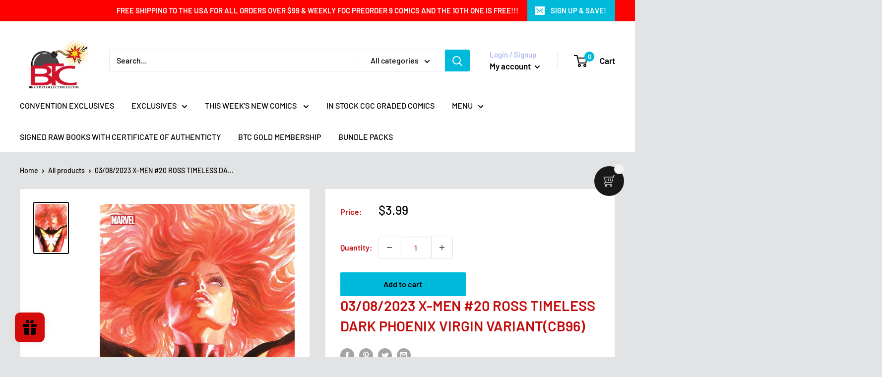

--- FILE ---
content_type: text/javascript
request_url: https://bigtimecollectibles.com/cdn/shop/t/9/assets/custom.js?v=102476495355921946141676773585
body_size: -717
content:
//# sourceMappingURL=/cdn/shop/t/9/assets/custom.js.map?v=102476495355921946141676773585


--- FILE ---
content_type: text/javascript; charset=utf-8
request_url: https://bigtimecollectibles.com/products/03-08-2023-x-men-20-ross-timeless-dark-phoenix-virgin-variant.js?
body_size: 359
content:
{"id":7965561815279,"title":"03\/08\/2023 X-MEN #20 ROSS TIMELESS DARK PHOENIX VIRGIN VARIANT(CB96)","handle":"03-08-2023-x-men-20-ross-timeless-dark-phoenix-virgin-variant","description":"\u003cspan\u003eLORD OF THE BROOD - PART TWO! When the X-Men's close friend Broo became the Brood King, he gained the ability to control the savage alien race he was both a part of and so different from. Now he is experiencing his own nightmare scenario - the Brood are killing his friends, and there is nothing he can do to stop it! Featuring a connecting cover to CAPTAIN MARVEL #47!\u003c\/span\u003e\u003cbr\u003e\u003cspan\u003eRated T+\u003c\/span\u003e","published_at":"2022-12-25T16:36:44-06:00","created_at":"2022-12-25T16:36:45-06:00","vendor":"BIG TIME COLLECTIBLES","type":"","tags":["03\/08\/23","ALEX ROSS TIMELESS VARIANT","FOC 02\/05\/23"],"price":399,"price_min":399,"price_max":399,"available":true,"price_varies":false,"compare_at_price":0,"compare_at_price_min":0,"compare_at_price_max":0,"compare_at_price_varies":false,"variants":[{"id":43685325013231,"title":"Default Title","option1":"Default Title","option2":null,"option3":null,"sku":"","requires_shipping":true,"taxable":true,"featured_image":null,"available":true,"name":"03\/08\/2023 X-MEN #20 ROSS TIMELESS DARK PHOENIX VIRGIN VARIANT(CB96)","public_title":null,"options":["Default Title"],"price":399,"weight":340,"compare_at_price":0,"inventory_management":"shopify","barcode":"","requires_selling_plan":false,"selling_plan_allocations":[]}],"images":["\/\/cdn.shopify.com\/s\/files\/1\/2659\/3382\/products\/STL258760.jpg?v=1672007820"],"featured_image":"\/\/cdn.shopify.com\/s\/files\/1\/2659\/3382\/products\/STL258760.jpg?v=1672007820","options":[{"name":"Title","position":1,"values":["Default Title"]}],"url":"\/products\/03-08-2023-x-men-20-ross-timeless-dark-phoenix-virgin-variant","media":[{"alt":null,"id":31746284617967,"position":1,"preview_image":{"aspect_ratio":0.659,"height":1200,"width":791,"src":"https:\/\/cdn.shopify.com\/s\/files\/1\/2659\/3382\/products\/STL258760.jpg?v=1672007820"},"aspect_ratio":0.659,"height":1200,"media_type":"image","src":"https:\/\/cdn.shopify.com\/s\/files\/1\/2659\/3382\/products\/STL258760.jpg?v=1672007820","width":791}],"requires_selling_plan":false,"selling_plan_groups":[]}

--- FILE ---
content_type: application/javascript
request_url: https://gravity-software.com/js/shopify/pac_shopbystore26593382.js?v=ac70182e76a7ae5549a7a969f6a9b98874578ab
body_size: 84282
content:
 
var preorderProductIds = { '8066098430191': 'ninja-funk-3-tyler-kirkham-red-foil-variant', '8073843704047': 'daughters-of-eden-1-jamie-tyndall-variant-options-1', '7677280944367': 'mico-graded-signature', '8113859461359': 'amazing-spider-man-35-matthew-waite-8-bit-gaming-variant-10-11-23', '8121212764399': 'star-wars-the-mandalorian-season-2-5-kael-ngu-nycc-exclusive-variant', '8139723473135': 'spider-boy-1-mico-suayan-exclusive-variant-cover-options-11-01-23', '8160431243503': 'peach-momoko-cgc-signature-series-mystery-box-1', '8161628487919': 'superman-78-batman-89-glow-in-the-dark-exlusive-variant-cover-options', '8172852936943': 'something-is-killing-the-children-34-white-mask-exclusive-silver-foil-variant', '8175901343983': 'marvel-super-heroes-secret-wars-battleworld-1-felipe-massafera-exclusive-variant-options', '8181479866607': 'spider-gwen-smash-1-john-giang-exclusive-variant-cover-options', '8185526583535': 'spider-boy-2-matthew-waite-exclusive-8-bit-gaming-christmas-edition-options', '8192089555183': 'the-annual-btc-mico-suayan-cgc-mystery-box', '8195588784367': 'btc-cgc-9-9-mystery-box-round-2', '8204271485167': 'ultimate-spider-man-1-arielle-diaz-exclusive-variant-options', '8195664019695': 'ultimate-spider-man-1-matthew-waite-exclusive-8-bit-variant-01-10-24', '8206441382127': 'ultimate-spider-man-1-alan-quah-exclusive-variant-covers-01-10-24', '8217748209903': 'grim-15-mel-milton-exclusive-virgin-variant-11-29-23', '8220881256687': 'w0rldtr33-6-matthew-waite-8-bit-gaming-edition-12-27-23', '8223239078127': 'wonder-woman-4-glow-in-the-dark-exclusive-variant-options-12-19-23', '8225828995311': 'star-wars-darth-vader-42-stephen-segovia-limited-edition-1-of-4-exclusive-series-options-01-03-24', '8225844592879': 'star-wars-darth-vader-stephen-segovia-limited-edition-exclusive-series-set-04-2024', '8231356334319': 'w0rldtr33-7-belen-ortega-exclusive-homage-variant-01-31-24', '8231891435759': 'wolverine-41-mico-suayan-exclusive-variant-covers-01-10-24', '8227168157935': 'avengers-twilight-1-matthew-waite-8-bit-gaming-edition-01-17-24', '8247735189743': 'wolverine-madripoor-knights-1-mico-suayan-exclusive-limited-edition-variant-02-07-24', '8251013595375': 'feral-1-chris-gugliotti-the-return-of-the-living-dead-homage-03-27-24', '8249975865583': 'megacon-2024-ultimate-bundle-12-pack', '8249982320879': 'spider-gwen-smash-1-john-giang-megacon-exclusive-venomized-variant-covers-options', '8255510642927': 'wolverine-41-mico-suayan-megacon-exclusive-virgin-color-splash-variant-options', '8255416402159': 'thundercats-1-mico-suayan-megacon-exclusive-virgin-variant-options', '8255392121071': 'thundercats-1-logo-foil-megacon-exclusive-virgin-variant-options', '8255317115119': 'star-wars-42-alan-quah-megacon-exclusive-virgin-variant-options', '8249986613487': 'star-wars-darth-vader-42-stephen-segovia-megacon-exclusive-virgin-variant-options', '8255654854895': 'nightwing-11o-glow-in-the-dark-megacon-exclusive-variant-options', '8255791333615': 'power-rangers-the-return-1-mico-suayan-megacon-exclusive-virgin-foil-variant-options', '8255906447599': 'copy-of-power-rangers-the-return-1-matthew-waite-8-bit-megacon-exclusive-wraparound-variant-options', '8271133376751': 'edge-of-spider-verse-1-matthew-waite-8-bit-gaming-edition-options-02-21-24', '8278733455599': 'star-wars-darth-vader-43-stephen-segovia-rebels-10th-anniversary-limited-edition-2-of-4-exclusive-series-options-02-14-24', '8281540362479': 'what-if-venom-1-matthew-waite-exclusive-homage-02-28-24', '8281563824367': 'what-if-venom-matthew-waite-exclusive-homage-trade-dress-set-1-5', '8286429806831': 'edge-of-spider-verse-1-chrissie-zullo-exclusive-variant-options-02-21-24', '8286441341167': 'star-wars-43-alan-quah-rebels-10th-anniversary-limited-edition-2-of-4-exclusive-series-options-02-21-24', '8297720807663': 'what-if-venom-1-matthew-waite-exclusive-homage-03-13-24', '8302816690415': 'star-wars-44-alan-quah-rebels-10th-anniversary-limited-edition-3-of-4-exclusive-series-options-02-21-24-03-06-24', '8303006482671': 'deadpool-1-mike-mayhew-exclusive-variant-options-04-03-24', '8314500940015': 'star-wars-darth-vader-44-stephen-segovia-rebels-10th-anniversary-limited-edition-3-of-4-exclusive-series-options-03-13-24', '8324125229295': 'ultimate-spider-man-4-john-giang-retro-exclusive-variant-options-04-24-2024', '8333943931119': 'disputed-1-tyler-kirkham-exclusive-variant-limited-to-150-w-numbered-coa-card', '8335906734319': 'disputed-1-stan-yak-exclusive-variant-limited-to-100-w-numbered-coa-card', '8340396048623': 'star-wars-45-alan-quah-rebels-10th-anniversary-limited-edition-4-of-4-exclusive-series-options-04-03-24', '8342650257647': 'feral-2-chris-gugliotti-exclusive-homage-to-the-texas-chainsaw-massacre-pt2-04-24-24', '8365178028271': 'star-wars-darth-vader-45-stephen-segovia-rebels-10th-anniversary-limited-edition-4-of-4-exclusive-series-options-04-10-2024', '8374121529583': 'what-if-venom-3-matthew-waite-exclusive-homage-04-17-2024', '8385695613167': 'transformers-8-von-randal-exclusive-virgin-variant-options-5-8-24', '8388495245551': 'moon-knight-1-bill-sienkiewicz-c2e2-exclusive-foil-variant', '8392915681519': 'spider-gwen-the-ghost-spider-1-peach-momoko-exclusive-variant-options-05-22-2024', '8393055731951': 'tmnt-the-last-ronin-re-evolution-1-mico-suayan-c2e2-exclusive-sketch-variant-options', '8397558972655': 'star-wars-43-alan-quah-rebels-10th-anniversary-c2e2-exclusive-variant-options', '8401784930543': 'dawnrunner-1-john-giang-c2e2-exclusive-virgin-variant-ltd-to-500', '8400117858543': 'copy-of-star-wars-43-alan-quah-rebels-10th-anniversary-c2e2-exclusive-virgin-variant-options', '8408129077487': 'good-boy-1-c2e2-exclusive-variant-limited-to-100-w-coa', '8403851215087': 'doom-1-ken-lashley-exclusive-variant-options-05-15-24', '8415854133487': 'aoc-1-carla-cohen-c2e2-exclusive-virgin-foil-variant-limited-to-700-w-coa', '8423117521135': 'daughters-of-eden-1-jamie-tyndall-c2e2-jedi-crossfit-exclusive-variant-limited-to-100-w-coa', '8433569071343': 'disputed-2-danny-ingrassia-exclusive-virgin-variant-ltd-to-125', '8433667080431': 'green-lantern-8', '8433943281903': 'ecpd-ashcan-edition-c2e2-exclusive-variant-limited-to-100-w-coa', '8436531036399': 'feral-3-cvr-b-trish-forstner-tony-fleecs-var-5-22-24-copy', '8436776370415': 'wolverine-madripoor-knights-1-felipe-massafera-c2e2-exclusive-virgin-variant-limited-to-100-w-coa', '8436785021167': 'w0rldtr33-9-mico-suayan-c2e2-exclusive-variant-limited-to-500-w-coa', '8485877448943': 'daughters-of-eden-1-jamie-tyndall-may-the-4th-jedi-revan-exclusive-variant-options', '8485887115503': 'daughters-of-eden-1-jamie-tyndall-revenge-of-the-5th-sith-revan-exclusive-variant-options', '8495913205999': 'w0rldtr33-10-ivan-tao-exclusive-variant-cover-options-5-29-24', '8492395725039': 'space-ghost-1-alan-quah-exclusive-variant-cover-options-05-01-24', '8499541410031': 'venom-34-john-giang-exclusive-variant-options06-05-24', '8504772493551': 'transformers-9-john-giang-exclusive-variant-options-06-12-24', '8504784027887': 'transformers-9-frank-welker-john-giang-signature-series-opportunity', '8512844234991': 'what-if-venom-4-matthew-waite-exclusive-homage-05-15-24', '8515071541487': 'ultimate-spider-man-5-john-giang-exclusive-variant-options-05-29-24', '8520940126447': 'mike-tyson-1-matthew-waite-punch-out-fanexpo-dallas-exclusive-options', '8536565711087': 'sonic-the-hedgehog-69-mico-suayan-fanexpo-dallas-exclusive-variant-05-29-24', '8539889500399': 'spider-punk-arms-race-4-john-giang-exclusive-variant-options-05-29-24', '8542748311791': 'dispoohted-1-marat-mychaels-fanexpo-dallas-exclusive-options', '8542812831983': 'star-wars-44-stephen-segovia-fanexpo-dallas-virgin-variant-sabine-wren-actress-natasha-liu-bordizzo-signing-opportunity', '8549833212143': 'daughters-of-eden-1-jamie-tyndall-sith-ahsoka-fanexpo-dallas-cosplay-edition', '8558562705647': 'what-if-venom-5-matthew-waite-exclusive-homage-06-05-24', '8574964793583': 'disputed-mortimar-ashcan-edition-bjorn-barends-fanexpo-dallas-exclusive-options', '8572861120751': 'disputed-mortimar-ashcan-edition-ivan-tao-fanexpo-dallas-exclusive-options', '8567619092719': 'disputed-mortimar-ashcan-edition-john-giang-fanexpo-dallas-exclusive-options', '8578306965743': 'disputed-mortimar-ashcan-edition-ken-salinas-fanexpo-dallas-exclusive-options', '8558454735087': 'disputed-mortimar-ashcan-edition-mico-suayan-fanexpo-dallas-exclusive-options', '8578664890607': 'kid-venom-1-john-giang-exclusive-variant-options-07-10-2024', '8593097326831': 'tribute-kobe-bryant-1-sheldon-bueckert-exclusive-dkr-homage-options', '8593157128431': 'fanexpo-dallas-surprise-drop-death-canon-fanexpo-dallas-exclusive-ashcan-edition', '8593266835695': 'fanexpo-dallas-surprise-drop-mike-tyson-1-matthew-waite-punch-out-round-2-options', '8604897706223': 'transformers-10-john-giang-exclusive-variant-options-07-10-24', '8607649530095': 'ultimate-spider-man-7-mico-suayan-exclusive-variant-options-07-31-24', '8616001798383': 'transformers-10-mico-suayan-exclusive-variant-options-07-10-24', '8625022730479': 'miles-morales-spider-man-22-john-giang-exclusive-variant-options-07-03-24', '8632838324463': 'fame-michael-jordan-1-sheldon-bueckert-e-t-poster-homage-options', '8641606516975': 'venom-war-1-mico-suayan-exclusive-variant-options', '8655216738543': 'transformers-1-40th-anniversary-edition-exclusive-foil-variants-08-28-24', '8667147239663': 'mike-tyson-1-manny-pacquiao-vs-iron-mike-tyson-dream-match-by-matthew-waite', '8667186659567': 'mike-tyson-1-manny-pacquiao-vs-iron-mike-tyson-dream-match-round-2-by-matthew-waite', '8671393710319': 'teenage-mutant-ninja-turtles-2024-1-mico-suayan-exclusive-exp-instock-07-24-24', '8236797067503': 'teenage-mutant-ninja-turtles-the-last-ronin-ii-re-evolution-1-mico-suayan-exclusive-virgin-variant-options-02-28-24', '8306119278831': 'teenage-mutant-ninja-turtles-the-last-ronin-ii-re-evolution-2-mico-suayan-exclusive-variant-options-05-15-24', '8574753013999': 'star-wars-ahsoka-1-takashi-okazaki-limited-edition-exclusive-variant-covers-07-10-24', '8574762352879': 'star-wars-ahsoka-1-8-takashi-okazaki-limited-edition-exclusive-variant-set-04-2025', '8574766416111': 'star-wars-ahsoka-1-8-takashi-okazaki-limited-edition-exclusive-virgin-variant-set-04-2025', '8677198692591': 'star-wars-ahsoka-2-takashi-okazaki-limited-edition-exclusive-variant-covers-08-28-24', '8683306057967': 'tribute-tupac-shakur-1-caio-cacau-crow-homage-options', '8683363139823': 'transformers-11-ivan-tao-exclusive-hiphop-variant-08-14-24', '8688234463471': 'amazing-spider-man-55-gabriele-dellotto-exclusive-options-08-14-24', '8699600404719': 'wolverine-1-john-giang-negative-bleed-exclusive-cover-options-09-11-24', '8706326528239': 'wolverine-1-mico-suayan-exclusive-variant-cover-options-09-11-24', '8712976728303': 'spider-gwen-the-ghost-spider-4-john-giang-exclusive-variant-cover-options', '8713078374639': 'miles-morales-spider-man-22-spider-gwen-ghost-spider-4-love-combo-bundles', '8716576424175': 'transformers-12-john-giang-exclusive-virgin-variant-options', '8718089879791': 'stormy-daniels-space-force-1-shikarii-exclusive-full-naughty-options', '8719620833519': 'transformers-12-mel-milton-exclusive-virgin-variant-options', '8727200956655': 'void-rivals-1-john-giang-exclusive-jetfire-variant-stock-date-09-11-24', '8730927595759': 'star-wars-ahsoka-3-takashi-okazaki-limited-edition-virgin-variant-signed-by-sabine-wren-actress-natasha-liu-bordizzo-cgc-9-6-or-better', '8735312576751': 'deadpool-7-john-giang-negative-bleed-exclusive-variant', '8737902133487': 'transformers-13-bjorn-barends-exclusive-virgin-variant-options', '8741363908847': 'transformers-13-john-giang-exclusive-megatron-virgin-variant-options', '8745930621167': 'btc-nycc-2024-16-pack-bundle-deal-limmited-to-50-sets', '8746273407215': 'teenage-mutant-ninja-turtles-2024-1-mico-suayan-nycc-exclusive-foil-virgin-variant-options', '8747350130927': 'transformers-11-john-giang-nycc-exclusive-foil-edition-options', '8747487690991': 'department-of-truth-26-mico-suayan-nycc-exclusive-virgin-edition-options', '8749866320111': 'transformers-11-ivan-tao-nycc-exclusive-foil-virgin-edition', '8756723843311': 'ultimate-spdier-man-7-mico-suayan-nycc-exclusive-sketch-virgin-edition', '8759518920943': 'transformers-12-john-giang-nycc-exclusive-virgin-foil-variant-options', '8756938080495': 'star-wars-ahsoka-4-takashi-okazaki-limited-edition-exclusive-variant-options', '8759554998511': 'star-wars-ahsoka-4-takashi-okazaki-limited-edition-exclusive-virgin-variant-signed-by-mary-elizabeth-winstead-cgc-9-6-or-better', '8760808571119': 'michael-jordan-1-mico-suayan-nycc-exclusive-goat-series', '8765878239471': 'void-rivals-1-john-giang-nycc-exclusive-virgin-foil-variant-options', '8768042533103': 'transformers-13-mico-suayan-exclusive-40th-anniversary-foil-edition-cgc-9-8', '8768630161647': 'department-of-truth-26-scott-prather-nycc-exclusive-virgin-edition-options', '8771617390831': 'transformers-13-john-giang-nycc-exclusive-foil-edition-options', '8772863099119': 'transformers-13-bjorn-barends-nycc-exclusive-foil-edition-options', '8774335430895': 'iron-man-1-john-giang-exclusive-variant-options-10-23-24', '8780276957423': 'silver-surfer-black-4-peach-momoko-nycc-exclusive-foil-edition', '8784592535791': 'iron-doom-trade-dress-combo', '8785288528111': 'void-rivals-14-john-giang-exclusive-virgin-variant-expected-in-stock-date-11-27-24', '8787994345711': 'spawn-1-todd-mcfarlane-mocca-art-exclusive-foil-edition-by-kamite-mexico', '8785847222511': 'star-wars-ahsoka-5-takashi-okazaki-limited-edition-exclusive-variant-options-expected-in-stock-date-11-06-24', '8792219877615': 'btc-nycc-sunday-surprise-drop', '8792240881903': 'moon-knight-fist-of-khonshu-1-john-giang-nycc-premier-drop-options-10-16-24', '8794553843951': 'btc-web-surprise-drop-spawn-1-todd-mcfarlane-black-white-foil-variant', '8795928821999': 'transformers-14-ivan-tao-hip-hop-edition-options-11-13-24', '8797535109359': 'all-new-venom-1-john-giang-negative-bleed-edition-options-12-04-24', '8721713955055': 'crow-dead-time-1-btc-exclusive-blank-variant-options', '8752505028847': 'crow-dead-time-1-mico-suayan-nycc-exclusive-virgin-edition-options', '8802985115887': 'crow-dead-time-2-mico-suayan-exclusive-virgin-foil-variant-options-11-06-24-copy', '8802985836783': 'crow-dead-time-2-mico-suayan-exclusive-virgin-metal-edition-options-11-06-24-copy-copy', '8802964635887': 'crow-dead-time-2-mico-suayan-exclusive-variant-options-11-06-24', '8792221647087': 'btc-nycc-sunday-surprise-drop-part-2', '8804732928239': 'transformers-14-kael-ngu-exclusive-connecting-virgin-variant-cover-options', '8804753146095': 'void-rivals-14-kael-ngu-exclusive-connecting-virgin-variant-cover-options-11-27-24', '8804764319983': 'transformers-14-void-rivals-14-kael-ngu-exclusive-connecting-virgin-variantset-options-11-13-24', '8808132935919': 'void-rivals-15-mico-suayan-hotrod-exclusive-virgin-variant-12-26-24', '8813398786287': 'crow-dead-time-3-mico-suayan-exclusive-virgin-variant-options-limited-to-150-11-06-24', '8813409108207': 'crow-dead-time-3-mico-suayan-exclusive-virgin-foil-variant-options-limited-to-75-11-06-24', '8813416612079': 'crow-dead-time-3-mico-suayan-exclusive-virgin-metal-edition-options-limited-to-50-12-04-24', '8811362320623': 'transformers-1-tenth-printing-john-giang-exclusive-connecting-variant-12-18-24', '8811541561583': 'transformers-1-trabsformers-16-john-giang-exclusive-connecting-variant-set-01-08-25', '8811425923311': 'transformers-16-john-giang-exclusive-connecting-variant-01-08-25', '8817055236335': 'amazing-spider-man-64-john-giang-negative-bleed-exclusive-variant-options-12-25-24', '8818765791471': 'void-rivals-1-mike-choie-hotrod-exclusive-virgin-variant-12-26-24', '8821054996719': 'transformers-16-mico-suayan-exclusive-variant-options-expectected-in-stock-date-01-08-25', '8821393653999': 'magik-1-leirix-exclusive-variant-covers-01-24-25', '8835511124207': 'crow-dead-time-2-btc-exclusive-black-red-variant-cover-limited-to-100-copies-11-18-24', '8837083562223': 'the-annual-btc-holiday-signature-series-mystery-box-limited-to-150-boxes', '8841118810351': 'ultimate-wolverine-1-mco-suayan-megacon-exclusive-variant-covers-01-15-25', '8841887645935': 'ultimate-wolverine-1-mico-suayan-megacon-exclusive-color-splash-variant-signed-by-mico-suayan-chris-condon-cgc-9-6-or-better', '8843655479535': 'transformers-14-kael-ngu-megacon-foil-edition-options', '8847579545839': 'void-rivals-14-kael-ngu-megacon-foil-edition-options', '8851353010415': 'void-rivals-14-john-giang-megacon-foil-edition-options', '8851675316463': 'venomized-1-skottie-young-foil-edition-options', '8852784742639': 'daughters-of-eden-1-jamie-tyndall-sith-ahsoka-retro-cosplay-exclusive-variant-i91', '8854279192815': 'eddie-brock-carnage-1-john-giang-negative-bleed-megacon-exclusive-options-02-12-25', '8855404347631': 'void-rivals-15-mico-suayan-megacon-foil-edition-options', '8857537183983': 'silverhawks-1-mico-suayan-megacon-exclusive-variant-covers-01-29-25', '8859327430895': 'star-wars-ahsoka-7-takashi-okazaki-limited-edition-exclusive-variant-options-01-01-25', '8862582964463': 'transformers-17-john-giang-ultra-magnus-exclusive-foil-variant-expected-in-stock-date-02-12-25', '8863282364655': 'void-rivals-15-mike-choi-megacon-foil-edition-options', '8864779010287': 'one-world-under-doom-1-john-giang-exclusive-variant-covers-02-12-25', '8869120835823': 'action-comics-1050-gabriele-dellotto-megacon-foil', '8870891847919': 'transformers-1-john-giang-megacon-foil-edition-options', '8873128460527': 'star-wars-ahsoka-8-takashi-okazaki-limited-edition-exclusive-variant-options-02-19-25', '8874551312623': 'star-wars-44-alan-quah-megacon-virgin-edition-options', '8874553114863': 'star-wars-darth-vader-45-stephen-segovia-megacon-virgin-edition-options', '8875403280623': 'transformers-16-john-giang-megacon-foil-edition-options', '8876587548911': 'ultimate-spider-man-14-john-giang-exclusive-variant-covers-02-26-25', '8879502983407': 'transformers-16-mico-suayan-megacon-foil-edition-options', '8901382766831': 'dooms-division-1-mico-suayan-c2e2-exclusive-power-of-doom-variant-options-expected-in-stock-date-03-26-25', '8906626498799': 'deadpool-kills-the-marvel-universe-one-last-time-1-john-giang-c2e2-exclusive-dp-power-up-variant-options', '8912933322991': 'amazing-spider-man-1-mico-suayan-c2e2-exclusive-snap-shot-variant-options-04-09-25', '8915616235759': 'btc-c2e2-secret-drops-8-pack-bundle-limited-to-only-25-sets-at-the-website', '8916150911215': 'marvel-rivals-1-ivan-tao-c2e2-exclusive-homage-variant-options-04-02-25', '8922676691183': 'youngblood-deluxe-1-freely-abrigo-exclusive-virgin-variant-04-16-25', '8882597134575': 'absolute-batman-4-mico-suayan-megacon-exclusive-thursday-megadrop-options', '8926366433519': 'absolute-batman-7-mico-suayan-c2e2-exclusive-variant-options-04-09-25', '8845342212335': 'absolute-superman-3-mico-suayan-megacon-exclusive-variant-options', '8929172881647': 'crow-dead-time-1-ben-templesmith-c2e2-exclusive-variant-covers', '8931209183471': 'crow-dead-time-1-mico-suayan-c2e2-exclusive-variant-cover', '8805904908527': 'crow-dead-time-2-btc-exclusive-black-blank-variant-cover-limited-to-100-copies-11-06-24', '8909689618671': 'transformers-19-freely-abrigo-c2e2-exclusive-foil-edition-04-09-25', '8943715025135': 'transformers-18-john-giang-exclusive-foil-variant', '8946834931951': 'exquisite-corpses-1-john-giang-fanexpo-dallas-exclusive-virgin-variant-cover-expected-in-stock-date-05-14-25', '8946843123951': 'btc-fanexpo-dallas-10-pack-bundle-limited-to-only-50-sets-at-the-website', '8948770111727': 'ustice-league-unlimited-6-nathan-szerdy-fanexpo-dallas-exclusive-foil-virgin-variant', '8950581068015': 'fantastic-four-31-john-giang-fanexpo-dallas-exclusive-variant-covers', '8954482852079': 'ultimate-spider-man-17-mico-suayan-fanexpo-dallas-exclusive-variant-covers', '8962622914799': 'superman-unlimited-1-fanexpo-dallas-limited-edition-exclusive-foil-cape-variant', '8965754552559': 'crow-dead-time-1-james-obarr-fanexpo-dallas-exclusive-virgin-variant-options', '8953438634223': 'crow-dead-time-3-james-obarr-fanexpo-dallas-exclusive-virgin-variant-options', '8966793887983': 'fanexpo-dallas-exclusive-secret-drop-limited-to-only-25-sets', '8975886385391': 'absolute-batman-9-mico-suayan-heroes-con-exclusive-variant-options', '8978413912303': 'crow-dead-time-1-comics-curing-cancer-heroes-con-exclusive-variant', '8980335984879': 'death-of-the-silver-surfer-1-mico-suayan-heroes-con-exclusive-variant-covers', '8984359370991': 'marvel-rivals-ignite-1-john-giang-heroes-con-exclusive-variant-covers', '8982499098863': 'death-of-the-silver-surfer-1-mico-suayan-heroes-secret-drop', '9001953951983': 'superman-unlimited-1-gold-edition-limited-to-300-cgc-9-8-w-custom-sleeve-cgc-10-man-of-steel-pin', '9005596836079': 'transformers-22-freely-abrigo-sdcc-be-kind-rewind-foil-edition-limited-to-300-w-coa', '9005596901615': 'transformers-22-freely-abrigo-sdcc-be-kind-rewind-foil-edition-limited-to-300-w-coa-1', '9006689353967': 'superman-unlimited-1-gold-edition-signed-by-six-supermen-cgc-9-6-or-better-w-custom-sleeve-cgc-10-man-of-steel-pin', '9008896704751': 'sdcc-14-pack-ultimate-bundle-limited-to-10-bundles', '9011192660207': 'archie-meets-jay-and-silent-bob-1-freely-abrigo-sdcc-exclusive-virgin-edition-limited-to-200-w-coa', '9013364916463': 'superman-unlimited-2-look-dine-in-cinema-aq-kryptonite-foil-edition', '9017061048559': 'planet-death-1-freely-abrigo-sdcc-exclusive-virgin-edition-limited-to-200-copies-w-coa', '9017066160367': 'tmnt-10-freely-abrigo-sdcc-exclusive-trade-dress-virgin-edition', '9020510830831': 'post-malones-big-rig-1-nathan-gooden-sdcc-exclusive-variant-covers', '9020896051439': 'fantastic-four-1-mico-suayan-sdcc-exclusive-variant-covers', '9022069211375': 'crow-dead-time-1-james-obarr-sdcc-exclusive-virgin-variant-limited-to-300-w-coa', '9023302402287': 'death-of-the-silver-surfer-1-mico-suayan-sdcc-exclusive-sketch-variant-limited-to-500-copies-w-coa', '9025509949679': 'transformers-21-mico-suayan-fanexpo-chicago-hip-hop-foil-edition', '9032152645871': 'btc-fanexpo-chicago-exclusive-10-pack-limited-to-only-50-sets', '9032847524079': 'crow-dead-time-1-alan-quah-fanexpo-chicago-exclusive-variant-options', '9032902705391': 'crow-dead-time-1-mico-suayan-fanexpo-chicago-underworld-exclusive-variant-options', '9034176233711': 'death-of-silver-surfer-1-mico-suayan-fanexpo-chicago-exclusive-foil-edition-options', '9034618372335': 'fantastic-four-1-mico-suayan-fanexpo-chicago-exclusive-whiteout-edition', '9034669588719': 'symbiote-spider-man-1-todd-mcfarlane-fanexpo-chicago-exclusive-spot-foil-edition', '9035745919215': 'batman-1-dave-wilkins-exclusive-edition-options', '9035933778159': 'one-world-under-doom-6-john-giang-fanexpo-chicago-nycc-exclusive-foil-edition', '9041458200815': 'deadpool-batman-1-alessandro-cappuccio-exclusive-variant-covers', '9041469997295': 'spider-man-94-1-john-giang-negative-bleed-edition', '9045444460783': 'immortal-legend-batman-1-ivan-tao-exclusive-variant-cover-limited-to-1000-print-run', '9046575022319': 'doomed-2099-1-john-giang-nycc-exclusive-variant-editions', '9052736127215': 'transformers-25-mico-suayan-nycc-foil-edition-limited-to-300-w-coa', '9053429694703': 'star-wars-legacy-of-vader-8-john-giang-nycc-exclusive-edition', '9055051907311': 'amazing-spider-man-13-kendrick-lim-exclusive-variant-covers', '9054309810415': 'fantastic-four-3-john-giang-nycc-exclusive-variant-options', '9059606954223': 'amazing-spider-man-torn-1-jeehyung-lee-nycc-exclusive-variant-options', '9061413486831': 'dc-k-o-1-dave-wilkins-exclusive-variant-options', '9061731533039': 'marvel-dc-deadpool-batman-1-humberto-ramos-nycc-exclusive-variant-cover-options', '9065309929711': 'transformers-25-john-giang-nycc-exclusive-spot-foil-edition', '9068204720367': 'spider-man-noir-1-mico-suayan-nycc-exclusive-homage', '9068326617327': 'btc-nycc-28-pack-bundle-limited-to-25-bundles', '9070883012847': 'venom-250-peach-momoko-nycc-exclusive-foil-edition', '9072244064495': 'amazing-spider-man-renew-your-vows-1-j-scott-campbell-nycc-exclusive-foil-iedition', '9072756883695': 'batman-1-ivan-tao-nycc-exclusive-foil-edition', '9076000522479': 'amazing-spider-man-13-kendrick-lim-nycc-gold-web-edition', '9076015268079': 'deadpool-batman-nycc-battle-damaged-connecting-variant-covers', '9077615001839': 'deadpool-wolverine-9', '9077645574383': 'batman-1-javier-fernandez-nycc-battle-damaged-exclusive-variant-covers', '9079134224623': 'batman-1-dave-wilkins-nycc-glow-in-the-dark-exclusive-variant-cover', '9083160330479': 'btc-nycc-surprise-drop-10-pack-bundle', '9101971390703': 'teenage-mutant-ninja-turtles-x-godzilla-1-mico-suayan-sgcc-exclusive-variant-cover-options', '9110606119151': 'transformers-26-john-giang-sgcc-exclusive-foil-edition-limited-to-300-w-coa', '9111281467631': 'battleworld-3-mico-suayan-sgcc-exclusive-torment-variant-covers', '9111356145903': 'action-comics-252-facsimile-edition-dawn-mcteigue-exclusive-variant-covers', '9126755336431': 'fantastic-four-6-ivan-tao-invincible-woman-exclusive-variant-covers', '9130215768303': 'final-boss-1-freely-abrigo-sgcc-exclusive-variant-cover', '9133723255023': 'absolute-batman-15-dave-wilkins-exclusive-joker-variant-expected-in-stock-date-12-10-25', '9140310016239': 'youngblood-1-rob-liefeld-limited-edition-exclusive-variant-covers-11-12-25', '9140312572143': 'youngblood-1-john-giang-limited-edition-negative-bleed-exclusive-variant-covers-11-12-25', '9144290607343': 'infernal-hulk-1-john-giang-infernal-monster-sgcc-exclusive-variant-covers-11-26-25', '9144653086959': 'final-boss-1-mico-suayan-whos-next-sgcc-exclusive-foil-edition-11-19-25', '9146092716271': 'transformers-27-john-giang-exlusive-foil-edition-expected-in-stock-date-12-10-25', '9153453719791': 'venom-252-mico-suayan-sgcc-exclusive-variant-covers-12-03-25', '9165347651823': 'btc-singapore-comic-con-13-pack-bundle', '9169668866287': 'all-new-spider-gwen-the-ghost-spider-1-jeehyung-lee-sgcc-exclusive-secret-drop', '9176119804143': 'knull-1-john-giang-fanexpo-new-orleans-exclusive-variant-covers-expected-in-stock-date-01-14-26', '9177061097711': 'wade-wilson-deadpool-1-nathan-szerdy-exclusive-variant-expected-in-stock-date-02-11-26', '9184152617199': 'harley-quinn-58-sorah-suhng-exclusive-variant-covers', '9188814749935': 'absolute-batman-17-alan-quah-exclusive-variant-covers', '9193918398703': 'spider-man-1-todd-mcfarlane-wraparound-foil-edition', '9201107173615': 'spider-man-300-todd-mcfarlane-virgin-foil-edition', '9212765602031': 'detective-comics-1105-alan-quah-exclusive-variant-covers-01-28-26'}; var comingSoonProducts = { 'ninja-funk-3-tyler-kirkham-red-foil-variant': '06 Jun 2023', 'daughters-of-eden-1-jamie-tyndall-variant-options-1': '27 Jun 2023', 'mico-graded-signature': '', 'amazing-spider-man-35-matthew-waite-8-bit-gaming-variant-10-11-23': '13 Sep 2023', 'star-wars-the-mandalorian-season-2-5-kael-ngu-nycc-exclusive-variant': '27 Sep 2023', 'spider-boy-1-mico-suayan-exclusive-variant-cover-options-11-01-23': '20 Oct 2023', 'peach-momoko-cgc-signature-series-mystery-box-1': '27 Oct 2023', 'superman-78-batman-89-glow-in-the-dark-exlusive-variant-cover-options': '30 Oct 2023', 'something-is-killing-the-children-34-white-mask-exclusive-silver-foil-variant': '05 Nov 2023', 'marvel-super-heroes-secret-wars-battleworld-1-felipe-massafera-exclusive-variant-options': '08 Nov 2023', 'spider-gwen-smash-1-john-giang-exclusive-variant-cover-options': '10 Nov 2023', 'spider-boy-2-matthew-waite-exclusive-8-bit-gaming-christmas-edition-options': '15 Nov 2023', 'the-annual-btc-mico-suayan-cgc-mystery-box': '17 Nov 2023', 'btc-cgc-9-9-mystery-box-round-2': '20 Nov 2023', 'ultimate-spider-man-1-arielle-diaz-exclusive-variant-options': '29 Nov 2023', 'ultimate-spider-man-1-matthew-waite-exclusive-8-bit-variant-01-10-24': '01 Dec 2023', 'ultimate-spider-man-1-alan-quah-exclusive-variant-covers-01-10-24': '02 Dec 2023', 'grim-15-mel-milton-exclusive-virgin-variant-11-29-23': '12 Dec 2023', 'w0rldtr33-6-matthew-waite-8-bit-gaming-edition-12-27-23': '15 Dec 2023', 'wonder-woman-4-glow-in-the-dark-exclusive-variant-options-12-19-23': '20 Dec 2023', 'star-wars-darth-vader-42-stephen-segovia-limited-edition-1-of-4-exclusive-series-options-01-03-24': '22 Dec 2023', 'star-wars-darth-vader-stephen-segovia-limited-edition-exclusive-series-set-04-2024': '22 Dec 2023', 'w0rldtr33-7-belen-ortega-exclusive-homage-variant-01-31-24': '03 Jan 2024', 'wolverine-41-mico-suayan-exclusive-variant-covers-01-10-24': '05 Jan 2024', 'avengers-twilight-1-matthew-waite-8-bit-gaming-edition-01-17-24': '17 Jan 2024', 'wolverine-madripoor-knights-1-mico-suayan-exclusive-limited-edition-variant-02-07-24': '21 Jan 2024', 'feral-1-chris-gugliotti-the-return-of-the-living-dead-homage-03-27-24': '23 Jan 2024', 'megacon-2024-ultimate-bundle-12-pack': '26 Jan 2024', 'spider-gwen-smash-1-john-giang-megacon-exclusive-venomized-variant-covers-options': '26 Jan 2024', 'wolverine-41-mico-suayan-megacon-exclusive-virgin-color-splash-variant-options': '26 Jan 2024', 'thundercats-1-mico-suayan-megacon-exclusive-virgin-variant-options': '26 Jan 2024', 'thundercats-1-logo-foil-megacon-exclusive-virgin-variant-options': '26 Jan 2024', 'star-wars-42-alan-quah-megacon-exclusive-virgin-variant-options': '26 Jan 2024', 'star-wars-darth-vader-42-stephen-segovia-megacon-exclusive-virgin-variant-options': '26 Jan 2024', 'nightwing-11o-glow-in-the-dark-megacon-exclusive-variant-options': '26 Jan 2024', 'power-rangers-the-return-1-mico-suayan-megacon-exclusive-virgin-foil-variant-options': '26 Jan 2024', 'copy-of-power-rangers-the-return-1-matthew-waite-8-bit-megacon-exclusive-wraparound-variant-options': '26 Jan 2024', 'edge-of-spider-verse-1-matthew-waite-8-bit-gaming-edition-options-02-21-24': '09 Feb 2024', 'star-wars-darth-vader-43-stephen-segovia-rebels-10th-anniversary-limited-edition-2-of-4-exclusive-series-options-02-14-24': '15 Feb 2024', 'what-if-venom-1-matthew-waite-exclusive-homage-02-28-24': '16 Feb 2024', 'what-if-venom-matthew-waite-exclusive-homage-trade-dress-set-1-5': '16 Feb 2024', 'edge-of-spider-verse-1-chrissie-zullo-exclusive-variant-options-02-21-24': '21 Feb 2024', 'star-wars-43-alan-quah-rebels-10th-anniversary-limited-edition-2-of-4-exclusive-series-options-02-21-24': '21 Feb 2024', 'what-if-venom-1-matthew-waite-exclusive-homage-03-13-24': '01 Mar 2024', 'star-wars-44-alan-quah-rebels-10th-anniversary-limited-edition-3-of-4-exclusive-series-options-02-21-24-03-06-24': '06 Mar 2024', 'deadpool-1-mike-mayhew-exclusive-variant-options-04-03-24': '08 Mar 2024', 'star-wars-darth-vader-44-stephen-segovia-rebels-10th-anniversary-limited-edition-3-of-4-exclusive-series-options-03-13-24': '13 Mar 2024', 'ultimate-spider-man-4-john-giang-retro-exclusive-variant-options-04-24-2024': '22 Mar 2024', 'disputed-1-tyler-kirkham-exclusive-variant-limited-to-150-w-numbered-coa-card': '21 Mar 2024', 'disputed-1-stan-yak-exclusive-variant-limited-to-100-w-numbered-coa-card': '23 Mar 2024', 'star-wars-45-alan-quah-rebels-10th-anniversary-limited-edition-4-of-4-exclusive-series-options-04-03-24': '27 Mar 2024', 'feral-2-chris-gugliotti-exclusive-homage-to-the-texas-chainsaw-massacre-pt2-04-24-24': '27 Mar 2024', 'star-wars-darth-vader-45-stephen-segovia-rebels-10th-anniversary-limited-edition-4-of-4-exclusive-series-options-04-10-2024': '03 Apr 2024', 'what-if-venom-3-matthew-waite-exclusive-homage-04-17-2024': '05 Apr 2024', 'transformers-8-von-randal-exclusive-virgin-variant-options-5-8-24': '10 Apr 2024', 'moon-knight-1-bill-sienkiewicz-c2e2-exclusive-foil-variant': '14 Apr 2024', 'spider-gwen-the-ghost-spider-1-peach-momoko-exclusive-variant-options-05-22-2024': '12 Apr 2024', 'tmnt-the-last-ronin-re-evolution-1-mico-suayan-c2e2-exclusive-sketch-variant-options': '14 Apr 2024', 'star-wars-43-alan-quah-rebels-10th-anniversary-c2e2-exclusive-variant-options': '14 Apr 2024', 'dawnrunner-1-john-giang-c2e2-exclusive-virgin-variant-ltd-to-500': '14 Apr 2024', 'copy-of-star-wars-43-alan-quah-rebels-10th-anniversary-c2e2-exclusive-virgin-variant-options': '14 Apr 2024', 'good-boy-1-c2e2-exclusive-variant-limited-to-100-w-coa': '20 Apr 2024', 'doom-1-ken-lashley-exclusive-variant-options-05-15-24': '17 Apr 2024', 'aoc-1-carla-cohen-c2e2-exclusive-virgin-foil-variant-limited-to-700-w-coa': '20 Apr 2024', 'daughters-of-eden-1-jamie-tyndall-c2e2-jedi-crossfit-exclusive-variant-limited-to-100-w-coa': '20 Apr 2024', 'disputed-2-danny-ingrassia-exclusive-virgin-variant-ltd-to-125': '19 Apr 2024', 'green-lantern-8': '20 Apr 2024', 'ecpd-ashcan-edition-c2e2-exclusive-variant-limited-to-100-w-coa': '20 Apr 2024', 'feral-3-cvr-b-trish-forstner-tony-fleecs-var-5-22-24-copy': '22 Apr 2024', 'wolverine-madripoor-knights-1-felipe-massafera-c2e2-exclusive-virgin-variant-limited-to-100-w-coa': '24 Apr 2024', 'w0rldtr33-9-mico-suayan-c2e2-exclusive-variant-limited-to-500-w-coa': '24 Apr 2024', 'daughters-of-eden-1-jamie-tyndall-may-the-4th-jedi-revan-exclusive-variant-options': '04 May 2024', 'daughters-of-eden-1-jamie-tyndall-revenge-of-the-5th-sith-revan-exclusive-variant-options': '05 May 2024', 'w0rldtr33-10-ivan-tao-exclusive-variant-cover-options-5-29-24': '08 May 2024', 'space-ghost-1-alan-quah-exclusive-variant-cover-options-05-01-24': '08 May 2024', 'venom-34-john-giang-exclusive-variant-options06-05-24': '10 May 2024', 'transformers-9-john-giang-exclusive-variant-options-06-12-24': '12 May 2024', 'transformers-9-frank-welker-john-giang-signature-series-opportunity': '12 May 2024', 'what-if-venom-4-matthew-waite-exclusive-homage-05-15-24': '15 May 2024', 'ultimate-spider-man-5-john-giang-exclusive-variant-options-05-29-24': '17 May 2024', 'mike-tyson-1-matthew-waite-punch-out-fanexpo-dallas-exclusive-options': '22 May 2024', 'sonic-the-hedgehog-69-mico-suayan-fanexpo-dallas-exclusive-variant-05-29-24': '22 May 2024', 'spider-punk-arms-race-4-john-giang-exclusive-variant-options-05-29-24': '24 May 2024', 'dispoohted-1-marat-mychaels-fanexpo-dallas-exclusive-options': '24 May 2024', 'star-wars-44-stephen-segovia-fanexpo-dallas-virgin-variant-sabine-wren-actress-natasha-liu-bordizzo-signing-opportunity': '26 May 2024', 'daughters-of-eden-1-jamie-tyndall-sith-ahsoka-fanexpo-dallas-cosplay-edition': '26 May 2024', 'what-if-venom-5-matthew-waite-exclusive-homage-06-05-24': '29 May 2024', 'disputed-mortimar-ashcan-edition-bjorn-barends-fanexpo-dallas-exclusive-options': '01 Jun 2024', 'disputed-mortimar-ashcan-edition-ivan-tao-fanexpo-dallas-exclusive-options': '31 May 2024', 'disputed-mortimar-ashcan-edition-john-giang-fanexpo-dallas-exclusive-options': '30 May 2024', 'disputed-mortimar-ashcan-edition-ken-salinas-fanexpo-dallas-exclusive-options': '02 Jun 2024', 'disputed-mortimar-ashcan-edition-mico-suayan-fanexpo-dallas-exclusive-options': '28 May 2024', 'kid-venom-1-john-giang-exclusive-variant-options-07-10-2024': '07 Jun 2024', 'tribute-kobe-bryant-1-sheldon-bueckert-exclusive-dkr-homage-options': '06 Jun 2024', 'fanexpo-dallas-surprise-drop-death-canon-fanexpo-dallas-exclusive-ashcan-edition': '06 Jun 2024', 'fanexpo-dallas-surprise-drop-mike-tyson-1-matthew-waite-punch-out-round-2-options': '06 Jun 2024', 'transformers-10-john-giang-exclusive-variant-options-07-10-24': '12 Jun 2024', 'ultimate-spider-man-7-mico-suayan-exclusive-variant-options-07-31-24': '14 Jun 2024', 'transformers-10-mico-suayan-exclusive-variant-options-07-10-24': '16 Jun 2024', 'miles-morales-spider-man-22-john-giang-exclusive-variant-options-07-03-24': '21 Jun 2024', 'fame-michael-jordan-1-sheldon-bueckert-e-t-poster-homage-options': '22 Jun 2024', 'venom-war-1-mico-suayan-exclusive-variant-options': '28 Jun 2024', 'transformers-1-40th-anniversary-edition-exclusive-foil-variants-08-28-24': '01 Jul 2024', 'mike-tyson-1-manny-pacquiao-vs-iron-mike-tyson-dream-match-by-matthew-waite': '06 Jul 2024', 'mike-tyson-1-manny-pacquiao-vs-iron-mike-tyson-dream-match-round-2-by-matthew-waite': '06 Jul 2024', 'teenage-mutant-ninja-turtles-2024-1-mico-suayan-exclusive-exp-instock-07-24-24': '10 Jul 2024', 'teenage-mutant-ninja-turtles-the-last-ronin-ii-re-evolution-1-mico-suayan-exclusive-virgin-variant-options-02-28-24': '10 Jan 2024', 'teenage-mutant-ninja-turtles-the-last-ronin-ii-re-evolution-2-mico-suayan-exclusive-variant-options-05-15-24': '08 Mar 2024', 'star-wars-ahsoka-1-takashi-okazaki-limited-edition-exclusive-variant-covers-07-10-24': '02 Jun 2024', 'star-wars-ahsoka-1-8-takashi-okazaki-limited-edition-exclusive-variant-set-04-2025': '02 Jun 2024', 'star-wars-ahsoka-1-8-takashi-okazaki-limited-edition-exclusive-virgin-variant-set-04-2025': '02 Jun 2024', 'star-wars-ahsoka-2-takashi-okazaki-limited-edition-exclusive-variant-covers-08-28-24': '12 Jul 2024', 'tribute-tupac-shakur-1-caio-cacau-crow-homage-options': '15 Jul 2024', 'transformers-11-ivan-tao-exclusive-hiphop-variant-08-14-24': '14 Jul 2024', 'amazing-spider-man-55-gabriele-dellotto-exclusive-options-08-14-24': '19 Jul 2024', 'wolverine-1-john-giang-negative-bleed-exclusive-cover-options-09-11-24': '25 Jul 2024', 'wolverine-1-mico-suayan-exclusive-variant-cover-options-09-11-24': '27 Jul 2024', 'spider-gwen-the-ghost-spider-4-john-giang-exclusive-variant-cover-options': '02 Aug 2024', 'miles-morales-spider-man-22-spider-gwen-ghost-spider-4-love-combo-bundles': '02 Aug 2024', 'transformers-12-john-giang-exclusive-virgin-variant-options': '03 Aug 2024', 'stormy-daniels-space-force-1-shikarii-exclusive-full-naughty-options': '05 Aug 2024', 'transformers-12-mel-milton-exclusive-virgin-variant-options': '07 Aug 2024', 'void-rivals-1-john-giang-exclusive-jetfire-variant-stock-date-09-11-24': '15 Aug 2024', 'star-wars-ahsoka-3-takashi-okazaki-limited-edition-virgin-variant-signed-by-sabine-wren-actress-natasha-liu-bordizzo-cgc-9-6-or-better': '16 Aug 2024', 'deadpool-7-john-giang-negative-bleed-exclusive-variant': '24 Aug 2024', 'transformers-13-bjorn-barends-exclusive-virgin-variant-options': '25 Aug 2024', 'transformers-13-john-giang-exclusive-megatron-virgin-variant-options': '28 Aug 2024', 'btc-nycc-2024-16-pack-bundle-deal-limmited-to-50-sets': '30 Aug 2024', 'teenage-mutant-ninja-turtles-2024-1-mico-suayan-nycc-exclusive-foil-virgin-variant-options': '30 Aug 2024', 'transformers-11-john-giang-nycc-exclusive-foil-edition-options': '01 Sep 2024', 'department-of-truth-26-mico-suayan-nycc-exclusive-virgin-edition-options': '03 Sep 2024', 'transformers-11-ivan-tao-nycc-exclusive-foil-virgin-edition': '07 Sep 2024', 'ultimate-spdier-man-7-mico-suayan-nycc-exclusive-sketch-virgin-edition': '09 Sep 2024', 'transformers-12-john-giang-nycc-exclusive-virgin-foil-variant-options': '11 Sep 2024', 'star-wars-ahsoka-4-takashi-okazaki-limited-edition-exclusive-variant-options': '13 Sep 2024', 'star-wars-ahsoka-4-takashi-okazaki-limited-edition-exclusive-virgin-variant-signed-by-mary-elizabeth-winstead-cgc-9-6-or-better': '13 Sep 2024', 'michael-jordan-1-mico-suayan-nycc-exclusive-goat-series': '14 Sep 2024', 'void-rivals-1-john-giang-nycc-exclusive-virgin-foil-variant-options': '17 Sep 2024', 'transformers-13-mico-suayan-exclusive-40th-anniversary-foil-edition-cgc-9-8': '20 Sep 2024', 'department-of-truth-26-scott-prather-nycc-exclusive-virgin-edition-options': '19 Sep 2024', 'transformers-13-john-giang-nycc-exclusive-foil-edition-options': '22 Sep 2024', 'transformers-13-bjorn-barends-nycc-exclusive-foil-edition-options': '25 Sep 2024', 'iron-man-1-john-giang-exclusive-variant-options-10-23-24': '27 Sep 2024', 'silver-surfer-black-4-peach-momoko-nycc-exclusive-foil-edition': '02 Oct 2024', 'iron-doom-trade-dress-combo': '04 Oct 2024', 'void-rivals-14-john-giang-exclusive-virgin-variant-expected-in-stock-date-11-27-24': '06 Oct 2024', 'spawn-1-todd-mcfarlane-mocca-art-exclusive-foil-edition-by-kamite-mexico': '09 Oct 2024', 'star-wars-ahsoka-5-takashi-okazaki-limited-edition-exclusive-variant-options-expected-in-stock-date-11-06-24': '11 Oct 2024', 'btc-nycc-sunday-surprise-drop': '19 Oct 2024', 'moon-knight-fist-of-khonshu-1-john-giang-nycc-premier-drop-options-10-16-24': '17 Oct 2024', 'btc-web-surprise-drop-spawn-1-todd-mcfarlane-black-white-foil-variant': '18 Oct 2024', 'transformers-14-ivan-tao-hip-hop-edition-options-11-13-24': '23 Oct 2024', 'all-new-venom-1-john-giang-negative-bleed-edition-options-12-04-24': '25 Oct 2024', 'crow-dead-time-1-btc-exclusive-blank-variant-options': '08 Aug 2024', 'crow-dead-time-1-mico-suayan-nycc-exclusive-virgin-edition-options': '05 Sep 2024', 'crow-dead-time-2-mico-suayan-exclusive-virgin-foil-variant-options-11-06-24-copy': '27 Oct 2024', 'crow-dead-time-2-mico-suayan-exclusive-virgin-metal-edition-options-11-06-24-copy-copy': '27 Oct 2024', 'crow-dead-time-2-mico-suayan-exclusive-variant-options-11-06-24': '27 Oct 2024', 'btc-nycc-sunday-surprise-drop-part-2': '19 Oct 2024', 'transformers-14-kael-ngu-exclusive-connecting-virgin-variant-cover-options': '30 Oct 2024', 'void-rivals-14-kael-ngu-exclusive-connecting-virgin-variant-cover-options-11-27-24': '30 Oct 2024', 'transformers-14-void-rivals-14-kael-ngu-exclusive-connecting-virgin-variantset-options-11-13-24': '30 Oct 2024', 'void-rivals-15-mico-suayan-hotrod-exclusive-virgin-variant-12-26-24': '03 Nov 2024', 'crow-dead-time-3-mico-suayan-exclusive-virgin-variant-options-limited-to-150-11-06-24': '08 Nov 2024', 'crow-dead-time-3-mico-suayan-exclusive-virgin-foil-variant-options-limited-to-75-11-06-24': '08 Nov 2024', 'crow-dead-time-3-mico-suayan-exclusive-virgin-metal-edition-options-limited-to-50-12-04-24': '08 Nov 2024', 'transformers-1-tenth-printing-john-giang-exclusive-connecting-variant-12-18-24': '13 Nov 2024', 'transformers-1-trabsformers-16-john-giang-exclusive-connecting-variant-set-01-08-25': '13 Nov 2024', 'transformers-16-john-giang-exclusive-connecting-variant-01-08-25': '13 Nov 2024', 'amazing-spider-man-64-john-giang-negative-bleed-exclusive-variant-options-12-25-24': '15 Nov 2024', 'void-rivals-1-mike-choie-hotrod-exclusive-virgin-variant-12-26-24': '17 Nov 2024', 'transformers-16-mico-suayan-exclusive-variant-options-expectected-in-stock-date-01-08-25': '20 Nov 2024', 'magik-1-leirix-exclusive-variant-covers-01-24-25': '20 Nov 2024', 'crow-dead-time-2-btc-exclusive-black-red-variant-cover-limited-to-100-copies-11-18-24': '05 Dec 2024', 'the-annual-btc-holiday-signature-series-mystery-box-limited-to-150-boxes': '08 Dec 2024', 'ultimate-wolverine-1-mco-suayan-megacon-exclusive-variant-covers-01-15-25': '13 Dec 2024', 'ultimate-wolverine-1-mico-suayan-megacon-exclusive-color-splash-variant-signed-by-mico-suayan-chris-condon-cgc-9-6-or-better': '13 Dec 2024', 'transformers-14-kael-ngu-megacon-foil-edition-options': '18 Dec 2024', 'void-rivals-14-kael-ngu-megacon-foil-edition-options': '22 Dec 2024', 'void-rivals-14-john-giang-megacon-foil-edition-options': '27 Dec 2024', 'venomized-1-skottie-young-foil-edition-options': '28 Dec 2024', 'daughters-of-eden-1-jamie-tyndall-sith-ahsoka-retro-cosplay-exclusive-variant-i91': '30 Dec 2024', 'eddie-brock-carnage-1-john-giang-negative-bleed-megacon-exclusive-options-02-12-25': '03 Jan 2025', 'void-rivals-15-mico-suayan-megacon-foil-edition-options': '05 Jan 2025', 'silverhawks-1-mico-suayan-megacon-exclusive-variant-covers-01-29-25': '08 Jan 2025', 'star-wars-ahsoka-7-takashi-okazaki-limited-edition-exclusive-variant-options-01-01-25': '10 Jan 2025', 'transformers-17-john-giang-ultra-magnus-exclusive-foil-variant-expected-in-stock-date-02-12-25': '12 Jan 2025', 'void-rivals-15-mike-choi-megacon-foil-edition-options': '15 Jan 2025', 'one-world-under-doom-1-john-giang-exclusive-variant-covers-02-12-25': '17 Jan 2025', 'action-comics-1050-gabriele-dellotto-megacon-foil': '19 Jan 2025', 'transformers-1-john-giang-megacon-foil-edition-options': '22 Jan 2025', 'star-wars-ahsoka-8-takashi-okazaki-limited-edition-exclusive-variant-options-02-19-25': '24 Jan 2025', 'star-wars-44-alan-quah-megacon-virgin-edition-options': '26 Jan 2025', 'star-wars-darth-vader-45-stephen-segovia-megacon-virgin-edition-options': '26 Jan 2025', 'transformers-16-john-giang-megacon-foil-edition-options': '29 Jan 2025', 'ultimate-spider-man-14-john-giang-exclusive-variant-covers-02-26-25': '31 Jan 2025', 'transformers-16-mico-suayan-megacon-foil-edition-options': '01 Feb 2025', 'dooms-division-1-mico-suayan-c2e2-exclusive-power-of-doom-variant-options-expected-in-stock-date-03-26-25': '28 Feb 2025', 'deadpool-kills-the-marvel-universe-one-last-time-1-john-giang-c2e2-exclusive-dp-power-up-variant-options': '07 Mar 2025', 'amazing-spider-man-1-mico-suayan-c2e2-exclusive-snap-shot-variant-options-04-09-25': '14 Mar 2025', 'btc-c2e2-secret-drops-8-pack-bundle-limited-to-only-25-sets-at-the-website': '16 Mar 2025', 'marvel-rivals-1-ivan-tao-c2e2-exclusive-homage-variant-options-04-02-25': '19 Mar 2025', 'youngblood-deluxe-1-freely-abrigo-exclusive-virgin-variant-04-16-25': '26 Mar 2025', 'absolute-batman-4-mico-suayan-megacon-exclusive-thursday-megadrop-options': '06 Feb 2025', 'absolute-batman-7-mico-suayan-c2e2-exclusive-variant-options-04-09-25': '02 Apr 2025', 'absolute-superman-3-mico-suayan-megacon-exclusive-variant-options': '20 Dec 2024', 'crow-dead-time-1-ben-templesmith-c2e2-exclusive-variant-covers': '04 Apr 2025', 'crow-dead-time-1-mico-suayan-c2e2-exclusive-variant-cover': '06 Apr 2025', 'crow-dead-time-2-btc-exclusive-black-blank-variant-cover-limited-to-100-copies-11-06-24': '01 Nov 2024', 'transformers-19-freely-abrigo-c2e2-exclusive-foil-edition-04-09-25': '11 Mar 2025', 'transformers-18-john-giang-exclusive-foil-variant': '20 Apr 2025', 'exquisite-corpses-1-john-giang-fanexpo-dallas-exclusive-virgin-variant-cover-expected-in-stock-date-05-14-25': '23 Apr 2025', 'btc-fanexpo-dallas-10-pack-bundle-limited-to-only-50-sets-at-the-website': '23 Apr 2025', 'ustice-league-unlimited-6-nathan-szerdy-fanexpo-dallas-exclusive-foil-virgin-variant': '25 Apr 2025', 'fantastic-four-31-john-giang-fanexpo-dallas-exclusive-variant-covers': '30 Apr 2025', 'ultimate-spider-man-17-mico-suayan-fanexpo-dallas-exclusive-variant-covers': '07 May 2025', 'superman-unlimited-1-fanexpo-dallas-limited-edition-exclusive-foil-cape-variant': '21 May 2025', 'crow-dead-time-1-james-obarr-fanexpo-dallas-exclusive-virgin-variant-options': '23 May 2025', 'crow-dead-time-3-james-obarr-fanexpo-dallas-exclusive-virgin-variant-options': '04 May 2025', 'fanexpo-dallas-exclusive-secret-drop-limited-to-only-25-sets': '25 May 2025', 'absolute-batman-9-mico-suayan-heroes-con-exclusive-variant-options': '06 Jun 2025', 'crow-dead-time-1-comics-curing-cancer-heroes-con-exclusive-variant': '08 Jun 2025', 'death-of-the-silver-surfer-1-mico-suayan-heroes-con-exclusive-variant-covers': '13 Jun 2025', 'marvel-rivals-ignite-1-john-giang-heroes-con-exclusive-variant-covers': '19 Jun 2025', 'death-of-the-silver-surfer-1-mico-suayan-heroes-secret-drop': '19 Jun 2025', 'superman-unlimited-1-gold-edition-limited-to-300-cgc-9-8-w-custom-sleeve-cgc-10-man-of-steel-pin': '27 Jun 2025', 'transformers-22-freely-abrigo-sdcc-be-kind-rewind-foil-edition-limited-to-300-w-coa': '02 Jul 2025', 'transformers-22-freely-abrigo-sdcc-be-kind-rewind-foil-edition-limited-to-300-w-coa-1': '02 Jul 2025', 'superman-unlimited-1-gold-edition-signed-by-six-supermen-cgc-9-6-or-better-w-custom-sleeve-cgc-10-man-of-steel-pin': '03 Jul 2025', 'sdcc-14-pack-ultimate-bundle-limited-to-10-bundles': '07 Jul 2025', 'archie-meets-jay-and-silent-bob-1-freely-abrigo-sdcc-exclusive-virgin-edition-limited-to-200-w-coa': '09 Jul 2025', 'superman-unlimited-2-look-dine-in-cinema-aq-kryptonite-foil-edition': '11 Jul 2025', 'planet-death-1-freely-abrigo-sdcc-exclusive-virgin-edition-limited-to-200-copies-w-coa': '18 Jul 2025', 'tmnt-10-freely-abrigo-sdcc-exclusive-trade-dress-virgin-edition': '18 Jul 2025', 'post-malones-big-rig-1-nathan-gooden-sdcc-exclusive-variant-covers': '21 Jul 2025', 'fantastic-four-1-mico-suayan-sdcc-exclusive-variant-covers': '22 Jul 2025', 'crow-dead-time-1-james-obarr-sdcc-exclusive-virgin-variant-limited-to-300-w-coa': '25 Jul 2025', 'death-of-the-silver-surfer-1-mico-suayan-sdcc-exclusive-sketch-variant-limited-to-500-copies-w-coa': '26 Jul 2025', 'transformers-21-mico-suayan-fanexpo-chicago-hip-hop-foil-edition': '30 Jul 2025', 'btc-fanexpo-chicago-exclusive-10-pack-limited-to-only-50-sets': '08 Aug 2025', 'crow-dead-time-1-alan-quah-fanexpo-chicago-exclusive-variant-options': '09 Aug 2025', 'crow-dead-time-1-mico-suayan-fanexpo-chicago-underworld-exclusive-variant-options': '10 Aug 2025', 'death-of-silver-surfer-1-mico-suayan-fanexpo-chicago-exclusive-foil-edition-options': '11 Aug 2025', 'fantastic-four-1-mico-suayan-fanexpo-chicago-exclusive-whiteout-edition': '12 Aug 2025', 'symbiote-spider-man-1-todd-mcfarlane-fanexpo-chicago-exclusive-spot-foil-edition': '13 Aug 2025', 'batman-1-dave-wilkins-exclusive-edition-options': '15 Aug 2025', 'one-world-under-doom-6-john-giang-fanexpo-chicago-nycc-exclusive-foil-edition': '14 Aug 2025', 'deadpool-batman-1-alessandro-cappuccio-exclusive-variant-covers': '22 Aug 2025', 'spider-man-94-1-john-giang-negative-bleed-edition': '22 Aug 2025', 'immortal-legend-batman-1-ivan-tao-exclusive-variant-cover-limited-to-1000-print-run': '27 Aug 2025', 'doomed-2099-1-john-giang-nycc-exclusive-variant-editions': '29 Aug 2025', 'transformers-25-mico-suayan-nycc-foil-edition-limited-to-300-w-coa': '06 Sep 2025', 'star-wars-legacy-of-vader-8-john-giang-nycc-exclusive-edition': '10 Sep 2025', 'amazing-spider-man-13-kendrick-lim-exclusive-variant-covers': '12 Sep 2025', 'fantastic-four-3-john-giang-nycc-exclusive-variant-options': '12 Sep 2025', 'amazing-spider-man-torn-1-jeehyung-lee-nycc-exclusive-variant-options': '17 Sep 2025', 'dc-k-o-1-dave-wilkins-exclusive-variant-options': '19 Sep 2025', 'marvel-dc-deadpool-batman-1-humberto-ramos-nycc-exclusive-variant-cover-options': '19 Sep 2025', 'transformers-25-john-giang-nycc-exclusive-spot-foil-edition': '22 Sep 2025', 'spider-man-noir-1-mico-suayan-nycc-exclusive-homage': '26 Sep 2025', 'btc-nycc-28-pack-bundle-limited-to-25-bundles': '25 Sep 2025', 'venom-250-peach-momoko-nycc-exclusive-foil-edition': '28 Sep 2025', 'amazing-spider-man-renew-your-vows-1-j-scott-campbell-nycc-exclusive-foil-iedition': '01 Oct 2025', 'batman-1-ivan-tao-nycc-exclusive-foil-edition': '01 Oct 2025', 'amazing-spider-man-13-kendrick-lim-nycc-gold-web-edition': '03 Oct 2025', 'deadpool-batman-nycc-battle-damaged-connecting-variant-covers': '03 Oct 2025', 'deadpool-wolverine-9': '03 Oct 2025', 'batman-1-javier-fernandez-nycc-battle-damaged-exclusive-variant-covers': '03 Oct 2025', 'batman-1-dave-wilkins-nycc-glow-in-the-dark-exclusive-variant-cover': '04 Oct 2025', 'btc-nycc-surprise-drop-10-pack-bundle': '08 Oct 2025', 'teenage-mutant-ninja-turtles-x-godzilla-1-mico-suayan-sgcc-exclusive-variant-cover-options': '17 Oct 2025', 'transformers-26-john-giang-sgcc-exclusive-foil-edition-limited-to-300-w-coa': '22 Oct 2025', 'battleworld-3-mico-suayan-sgcc-exclusive-torment-variant-covers': '24 Oct 2025', 'action-comics-252-facsimile-edition-dawn-mcteigue-exclusive-variant-covers': '24 Oct 2025', 'fantastic-four-6-ivan-tao-invincible-woman-exclusive-variant-covers': '31 Oct 2025', 'final-boss-1-freely-abrigo-sgcc-exclusive-variant-cover': '05 Nov 2025', 'absolute-batman-15-dave-wilkins-exclusive-joker-variant-expected-in-stock-date-12-10-25': '07 Nov 2025', 'youngblood-1-rob-liefeld-limited-edition-exclusive-variant-covers-11-12-25': '11 Nov 2025', 'youngblood-1-john-giang-limited-edition-negative-bleed-exclusive-variant-covers-11-12-25': '11 Nov 2025', 'infernal-hulk-1-john-giang-infernal-monster-sgcc-exclusive-variant-covers-11-26-25': '14 Nov 2025', 'final-boss-1-mico-suayan-whos-next-sgcc-exclusive-foil-edition-11-19-25': '15 Nov 2025', 'transformers-27-john-giang-exlusive-foil-edition-expected-in-stock-date-12-10-25': '19 Nov 2025', 'venom-252-mico-suayan-sgcc-exclusive-variant-covers-12-03-25': '21 Nov 2025', 'btc-singapore-comic-con-13-pack-bundle': '03 Dec 2025', 'all-new-spider-gwen-the-ghost-spider-1-jeehyung-lee-sgcc-exclusive-secret-drop': '05 Dec 2025', 'knull-1-john-giang-fanexpo-new-orleans-exclusive-variant-covers-expected-in-stock-date-01-14-26': '19 Dec 2025', 'wade-wilson-deadpool-1-nathan-szerdy-exclusive-variant-expected-in-stock-date-02-11-26': '19 Dec 2025', 'harley-quinn-58-sorah-suhng-exclusive-variant-covers': '31 Dec 2025', 'absolute-batman-17-alan-quah-exclusive-variant-covers': '02 Jan 2026', 'spider-man-1-todd-mcfarlane-wraparound-foil-edition': '05 Jan 2026', 'spider-man-300-todd-mcfarlane-virgin-foil-edition': '10 Jan 2026', 'detective-comics-1105-alan-quah-exclusive-variant-covers-01-28-26': '23 Jan 2026'}; var comingSoonProductsPN = { 'ninja-funk-3-tyler-kirkham-red-foil-variant': 'NINJA FUNK #3 TYLER KIRKHAM RED FOIL VARIANT', 'daughters-of-eden-1-jamie-tyndall-variant-options-1': 'DAUGHTER\'S OF EDEN #1 JAMIE TYNDALL TROOPER VARIANT OPTIONS', 'mico-graded-signature': '$10 MICO GRADED SIGNATURE', 'amazing-spider-man-35-matthew-waite-8-bit-gaming-variant-10-11-23': 'AMAZING SPIDER-MAN 35 MATTHEW WAITE 8-BIT GAMING VARIANT- 10/11/23', 'star-wars-the-mandalorian-season-2-5-kael-ngu-nycc-exclusive-variant': 'STAR WARS THE MANDALORIAN SEASON 2 #5 KAEL NGU NYCC EXCLUSIVE VIRGIN VARIANT', 'spider-boy-1-mico-suayan-exclusive-variant-cover-options-11-01-23': 'SPIDER-BOY #1 MICO SUAYAN EXCLUSIVE VARIANT COVER OPTIONS - 11/01/23', 'peach-momoko-cgc-signature-series-mystery-box-1': 'PEACH MOMOKO CGC SIGNATURE SERIES 9..8 MYSTERY BOX', 'superman-78-batman-89-glow-in-the-dark-exlusive-variant-cover-options': 'SUPERMAN 78 & BATMAN 89 GLOW IN THE DARK EXCLUSIVE VARIANT COVER OPTIONS', 'something-is-killing-the-children-34-white-mask-exclusive-silver-foil-variant': 'SOMETHING IS KILLING THE CHILDREN #34 WHITE MASK EXCLUSIVE SILVER FOIL VARIANT', 'marvel-super-heroes-secret-wars-battleworld-1-felipe-massafera-exclusive-variant-options': 'MARVEL SUPER HEROES SECRET WARS BATTLEWORLD #1 FELIPE MASSAFERA EXCLUSIVE VARIANT OPTIONS', 'spider-gwen-smash-1-john-giang-exclusive-variant-cover-options': 'SPIDER-GWEN: SMASH 1 JOHN GIANG EXCLUSIVE VARIANT COVER OPTIONS', 'spider-boy-2-matthew-waite-exclusive-8-bit-gaming-christmas-edition-options': 'SPIDER-BOY 2 MATTHEW WAITE EXCLUSIVE 8-BIT GAMING CHRISTMAS EDITION OPTIONS', 'the-annual-btc-mico-suayan-cgc-mystery-box': 'THE ANNUAL BTC MICO SUAYAN CGC MYSTERY BOX', 'btc-cgc-9-9-mystery-box-round-2': 'BTC CGC 9.9 MYSTERY BOX ROUND 2!!!', 'ultimate-spider-man-1-arielle-diaz-exclusive-variant-options': 'ULTIMATE SPIDER-MAN 1 ARIELLE DIAZ EXCLUSIVE VARIANT OPTIONS', 'ultimate-spider-man-1-matthew-waite-exclusive-8-bit-variant-01-10-24': 'ULTIMATE SPIDER-MAN 1 MATTHEW WAITE EXCLUSIVE 8-BIT VARIANT - 01/10/24', 'ultimate-spider-man-1-alan-quah-exclusive-variant-covers-01-10-24': 'ULTIMATE SPIDER-MAN 1 ALAN QUAH EXCLUSIVE VARIANT COVERS- 01/10/24', 'grim-15-mel-milton-exclusive-virgin-variant-11-29-23': 'GRIM #15 MEL MILTON EXCLUSIVE VIRGIN VARIANT - 11/29/23', 'w0rldtr33-6-matthew-waite-8-bit-gaming-edition-12-27-23': 'W0RLDTR33 #6 MATTHEW WAITE 8-BIT GAMING EDITION - 12/27/23', 'wonder-woman-4-glow-in-the-dark-exclusive-variant-options-12-19-23': 'WONDER WOMAN #4 GLOW IN THE DARK EXCLUSIVE VARIANT OPTIONS - 12/19/23', 'star-wars-darth-vader-42-stephen-segovia-limited-edition-1-of-4-exclusive-series-options-01-03-24': 'STAR WARS: DARTH VADER 42 STEPHEN SEGOVIA REBELS 10TH ANNIVERSARY LIMITED EDITION #1 OF 4 EXCLUSIVE SERIES OPTIONS- 01/03/24', 'star-wars-darth-vader-stephen-segovia-limited-edition-exclusive-series-set-04-2024': 'STAR WARS: DARTH VADER STEPHEN SEGOVIA LIMITED EDITION EXCLUSIVE SERIES SET- 04/2024', 'w0rldtr33-7-belen-ortega-exclusive-homage-variant-01-31-24': 'W0RLDTR33 #7 BELEN ORTEGA EXCLUSIVE HOMAGE VARIANT OPTIONS - 01-31-24', 'wolverine-41-mico-suayan-exclusive-variant-covers-01-10-24': 'WOLVERINE 41 MICO SUAYAN EXCLUSIVE VARIANT COVERS - 01/10/24', 'avengers-twilight-1-matthew-waite-8-bit-gaming-edition-01-17-24': 'AVENGERS: TWILIGHT 1 MATTHEW WAITE 8-BIT GAMING EDITION - 01/17/24', 'wolverine-madripoor-knights-1-mico-suayan-exclusive-limited-edition-variant-02-07-24': 'WOLVERINE: MADRIPOOR KNIGHTS 1 FELIPE MASSAFERA EXCLUSIVE LIMITED EDITION VARIANT - 02/07/24', 'feral-1-chris-gugliotti-the-return-of-the-living-dead-homage-03-27-24': 'FERAL #1 CHRIS GUGLIOTTI THE RETURN OF THE LIVING DEAD HOMAGE- 03/27/24', 'megacon-2024-ultimate-bundle-12-pack': 'MEGACON 2024 ULTIMATE BTC BUNDLE 12-PACK', 'spider-gwen-smash-1-john-giang-megacon-exclusive-venomized-variant-covers-options': 'SPIDER-GWEN SMASH #1 JOHN GIANG MEGACON EXCLUSIVE VENOMIZED VARIANT COVERS OPTIONS', 'wolverine-41-mico-suayan-megacon-exclusive-virgin-color-splash-variant-options': 'WOLVERINE #41 MICO SUAYAN MEGACON EXCLUSIVE VIRGIN COLOR SPLASH VARIANT OPTIONS', 'thundercats-1-mico-suayan-megacon-exclusive-virgin-variant-options': 'THUNDERCATS #1 MICO SUAYAN MEGACON EXCLUSIVE VIRGIN VARIANT OPTIONS', 'thundercats-1-logo-foil-megacon-exclusive-virgin-variant-options': 'THUNDERCATS #1 LOGO FOIL MEGACON EXCLUSIVE VIRGIN VARIANT OPTIONS', 'star-wars-42-alan-quah-megacon-exclusive-virgin-variant-options': 'STAR WARS #42 ALAN QUAH MEGACON EXCLUSIVE VIRGIN VARIANT OPTIONS', 'star-wars-darth-vader-42-stephen-segovia-megacon-exclusive-virgin-variant-options': 'STAR WARS DARTH VADER #42 STEPHEN SEGOVIA MEGACON EXCLUSIVE VIRGIN VARIANT OPTIONS', 'nightwing-11o-glow-in-the-dark-megacon-exclusive-variant-options': 'NIGHTWING #11O GLOW IN THE DARK MEGACON EXCLUSIVE VARIANT OPTIONS', 'power-rangers-the-return-1-mico-suayan-megacon-exclusive-virgin-foil-variant-options': 'POWER RANGERS THE RETURN #1 MICO SUAYAN MEGACON EXCLUSIVE VIRGIN FOIL VARIANT OPTIONS', 'copy-of-power-rangers-the-return-1-matthew-waite-8-bit-megacon-exclusive-wraparound-variant-options': 'POWER RANGERS THE RETURN #1 MATTHEW WAITE 8-BIT MEGACON EXCLUSIVE WRAPAROUND VARIANT OPTIONS', 'edge-of-spider-verse-1-matthew-waite-8-bit-gaming-edition-options-02-21-24': 'EDGE OF SPIDER-VERSE 1 MATTHEW WAITE 8-BIT GAMING EDITION OPTIONS- 02/21/24', 'star-wars-darth-vader-43-stephen-segovia-rebels-10th-anniversary-limited-edition-2-of-4-exclusive-series-options-02-14-24': 'STAR WARS: DARTH VADER 43 STEPHEN SEGOVIA REBELS 10TH ANNIVERSARY LIMITED EDITION #2 OF 4 EXCLUSIVE SERIES OPTIONS - 02/14/24', 'what-if-venom-1-matthew-waite-exclusive-homage-02-28-24': 'WHAT IF...? VENOM 1 MATTHEW WAITE EXCLUSIVE HOMAGE- 02/28/24', 'what-if-venom-matthew-waite-exclusive-homage-trade-dress-set-1-5': 'WHAT IF...? VENOM MATTHEW WAITE EXCLUSIVE HOMAGE TRADE DRESS SET (#1-#5)', 'edge-of-spider-verse-1-chrissie-zullo-exclusive-variant-options-02-21-24': 'EDGE OF SPIDER-VERSE 1 CHRISSIE ZULLO EXCLUSIVE VARIANT OPTIONS- 02/21/24', 'star-wars-43-alan-quah-rebels-10th-anniversary-limited-edition-2-of-4-exclusive-series-options-02-21-24': 'STAR WARS 43 ALAN QUAH REBELS 10TH ANNIVERSARY LIMITED EDITION #2 OF 4 EXCLUSIVE SERIES OPTIONS 02/21/24', 'what-if-venom-1-matthew-waite-exclusive-homage-03-13-24': 'WHAT IF...? VENOM 2 MATTHEW WAITE EXCLUSIVE HOMAGE 03/13/24', 'star-wars-44-alan-quah-rebels-10th-anniversary-limited-edition-3-of-4-exclusive-series-options-02-21-24-03-06-24': 'STAR WARS 44 ALAN QUAH REBELS 10TH ANNIVERSARY LIMITED EDITION #3 OF 4 EXCLUSIVE SERIES OPTIONS 03/06/24', 'deadpool-1-mike-mayhew-exclusive-variant-options-04-03-24': 'DEADPOOL #1 MIKE MAYHEW EXCLUSIVE VARIANT OPTIONS 04/03/24', 'star-wars-darth-vader-44-stephen-segovia-rebels-10th-anniversary-limited-edition-3-of-4-exclusive-series-options-03-13-24': 'STAR WARS: DARTH VADER 44 STEPHEN SEGOVIA REBELS 10TH ANNIVERSARY LIMITED EDITION #3 OF 4 EXCLUSIVE SERIES OPTIONS 03/13/24', 'ultimate-spider-man-4-john-giang-retro-exclusive-variant-options-04-24-2024': 'ULTIMATE SPIDER-MAN #4 JOHN GIANG RETRO EXCLUSIVE VARIANT OPTIONS - 04/24/2024', 'disputed-1-tyler-kirkham-exclusive-variant-limited-to-150-w-numbered-coa-card': 'DISPUTED #1 TYLER KIRKHAM EXCLUSIVE VARIANT LIMITED TO 150 W/NUMBERED COA CARD', 'disputed-1-stan-yak-exclusive-variant-limited-to-100-w-numbered-coa-card': 'DISPUTED #1 STAN YAK EXCLUSIVE VARIANT LIMITED TO 100 W/NUMBERED COA CARD', 'star-wars-45-alan-quah-rebels-10th-anniversary-limited-edition-4-of-4-exclusive-series-options-04-03-24': 'STAR WARS 45 ALAN QUAH REBELS 10TH ANNIVERSARY LIMITED EDITION #4 OF 4 EXCLUSIVE SERIES OPTIONS 04/03/24', 'feral-2-chris-gugliotti-exclusive-homage-to-the-texas-chainsaw-massacre-pt2-04-24-24': 'FERAL #2 CHRIS GUGLIOTTI EXCLUSIVE HOMAGE TO THE TEXAS CHAINSAW MASSACRE PT2 - 04/24/24', 'star-wars-darth-vader-45-stephen-segovia-rebels-10th-anniversary-limited-edition-4-of-4-exclusive-series-options-04-10-2024': 'STAR WARS: DARTH VADER 45 STEPHEN SEGOVIA REBELS 10TH ANNIVERSARY LIMITED EDITION #4 OF 4 EXCLUSIVE SERIES OPTIONS - 04/10/2024', 'what-if-venom-3-matthew-waite-exclusive-homage-04-17-2024': 'WHAT IF...? VENOM 3 MATTHEW WAITE EXCLUSIVE HOMAGE  - 04/17/2024', 'transformers-8-von-randal-exclusive-virgin-variant-options-5-8-24': 'TRANSFORMERS #8 VON RANDAL EXCLUSIVE VIRGIN VARIANT OPTIONS - 5-8-24', 'moon-knight-1-bill-sienkiewicz-c2e2-exclusive-foil-variant': 'MOON KNIGHT #1 BILL SIENKIEWICZ C2E2 EXCLUSIVE FOIL VARIANT', 'spider-gwen-the-ghost-spider-1-peach-momoko-exclusive-variant-options-05-22-2024': 'SPIDER-GWEN: THE GHOST-SPIDER #1 PEACH MOMOKO EXCLUSIVE VARIANT OPTIONS - 05/22/2024', 'tmnt-the-last-ronin-re-evolution-1-mico-suayan-c2e2-exclusive-sketch-variant-options': 'TMNT THE LAST RONIN RE-EVOLUTION #1 MICO SUAYAN C2E2 EXCLUSIVE SKETCH VARIANT OPTIONS', 'star-wars-43-alan-quah-rebels-10th-anniversary-c2e2-exclusive-variant-options': 'STAR WARS 43 ALAN QUAH REBELS 10TH ANNIVERSARY C2E2 EXCLUSIVE VIRGIN VARIANT OPTIONS', 'dawnrunner-1-john-giang-c2e2-exclusive-virgin-variant-ltd-to-500': 'DAWNRUNNER #1 JOHN GIANG C2E2 EXCLUSIVE VIRGIN VARIANT LTD TO 500', 'copy-of-star-wars-43-alan-quah-rebels-10th-anniversary-c2e2-exclusive-virgin-variant-options': 'STAR WARS: DARTH VADER 43 STEPHEN SEGOVIA REBELS 10TH ANNIVERSARY C2E2 EXCLUSIVE VIRGIN VARIANT OPTIONS', 'good-boy-1-c2e2-exclusive-variant-limited-to-100-w-coa': 'GOOD BOY #1 C2E2 EXCLUSIVE VARIANT LIMITED TO 100 W/COA', 'doom-1-ken-lashley-exclusive-variant-options-05-15-24': 'DOOM #1 KEN LASHLEY EXCLUSIVE VARIANT OPTIONS - 05/15/24', 'aoc-1-carla-cohen-c2e2-exclusive-virgin-foil-variant-limited-to-700-w-coa': 'AOC #1 CARLA COHEN C2E2 EXCLUSIVE VIRGIN FOIL VARIANT LIMITED TO 750 W/COA', 'daughters-of-eden-1-jamie-tyndall-c2e2-jedi-crossfit-exclusive-variant-limited-to-100-w-coa': 'DAUGHTERS OF EDEN #1 JAMIE TYNDALL C2E2 JEDI CROSSFIT EXCLUSIVE VARIANT LIMITED TO 100 W/COA', 'disputed-2-danny-ingrassia-exclusive-virgin-variant-ltd-to-125': 'DISPUTED #2 DANNY INGRASSIA EXCLUSIVE VIRGIN VARIANT LTD TO 125', 'green-lantern-8': 'GREEN LANTERN #8 C2E2 EXCLUSIVE GLOW IN THE DARK VARIANT LTD TO 1000', 'ecpd-ashcan-edition-c2e2-exclusive-variant-limited-to-100-w-coa': 'ECPD ASHCAN EDITION C2E2 EXCLUSIVE VARIANT LIMITED TO 100 W/COA', 'feral-3-cvr-b-trish-forstner-tony-fleecs-var-5-22-24-copy': 'FERAL #3 CHRIS GUGLIOTTI TERRIFIER HOMAGE VARIANT - 5-22-24', 'wolverine-madripoor-knights-1-felipe-massafera-c2e2-exclusive-virgin-variant-limited-to-100-w-coa': 'WOLVERINE MADRIPOOR KNIGHTS #1 FELIPE MASSAFERA C2E2 EXCLUSIVE VIRGIN VARIANT LIMITED TO 100 W/COA', 'w0rldtr33-9-mico-suayan-c2e2-exclusive-variant-limited-to-500-w-coa': 'W0RLDTR33 #9 MICO SUAYAN C2E2 EXCLUSIVE VARIANT LIMITED TO 500 W/COA', 'daughters-of-eden-1-jamie-tyndall-may-the-4th-jedi-revan-exclusive-variant-options': 'DAUGHTER\'S OF EDEN #1 JAMIE TYNDALL MAY THE 4TH JEDI REVAN EXCLUSIVE VARIANT OPTIONS', 'daughters-of-eden-1-jamie-tyndall-revenge-of-the-5th-sith-revan-exclusive-variant-options': 'DAUGHTER\'S OF EDEN #1 JAMIE TYNDALL REVENGE OF THE 5TH SITH REVAN EXCLUSIVE VARIANT OPTIONS', 'w0rldtr33-10-ivan-tao-exclusive-variant-cover-options-5-29-24': 'W0RLDTR33 #10 IVAN TAO EXCLUSIVE VARIANT COVER OPTIONS - 5-29-24', 'space-ghost-1-alan-quah-exclusive-variant-cover-options-05-01-24': 'SPACE GHOST #1 ALAN QUAH EXCLUSIVE VARIANT COVER OPTIONS - 05/01/24', 'venom-34-john-giang-exclusive-variant-options06-05-24': 'VENOM #34 JOHN GIANG EXCLUSIVE VARIANT OPTIONS 06-05-24', 'transformers-9-john-giang-exclusive-variant-options-06-12-24': 'TRANSFORMERS #9 JOHN GIANG EXCLUSIVE VARIANT OPTIONS 06-12-24', 'transformers-9-frank-welker-john-giang-signature-series-opportunity': 'TRANSFORMERS #9 FRANK WELKER & JOHN GIANG SIGNATURE SERIES OPPORTUNITY', 'what-if-venom-4-matthew-waite-exclusive-homage-05-15-24': 'WHAT IF...? VENOM #4 MATTHEW WAITE EXCLUSIVE HOMAGE 05-15-24', 'ultimate-spider-man-5-john-giang-exclusive-variant-options-05-29-24': 'ULTIMATE SPIDER-MAN #5 JOHN GIANG EXCLUSIVE VARIANT OPTIONS 05-29-24', 'mike-tyson-1-matthew-waite-punch-out-fanexpo-dallas-exclusive-options': 'MIKE TYSON #1 MATTHEW WAITE PUNCH-OUT FANEXPO DALLAS EXCLUSIVE OPTIONS', 'sonic-the-hedgehog-69-mico-suayan-fanexpo-dallas-exclusive-variant-05-29-24': 'SONIC THE HEDGEHOG #69 MICO SUAYAN FANEXPO DALLAS EXCLUSIVE VARIANT', 'spider-punk-arms-race-4-john-giang-exclusive-variant-options-05-29-24': 'SPIDER-PUNK: ARMS RACE #4 JOHN GIANG EXCLUSIVE VARIANT OPTIONS 05-29-24', 'dispoohted-1-marat-mychaels-fanexpo-dallas-exclusive-options': 'DISPOOHTED #1 MARAT MYCHAELS FANEXPO DALLAS EXCLUSIVE OPTIONS', 'star-wars-44-stephen-segovia-fanexpo-dallas-virgin-variant-sabine-wren-actress-natasha-liu-bordizzo-signing-opportunity': 'STAR WARS #44 STEPHEN SEGOVIA FANEXPO DALLAS VIRGIN VARIANT & SABINE WREN  ACTRESS NATASHA LIU BORDIZZO SIGNING OPPORTUNITY', 'daughters-of-eden-1-jamie-tyndall-sith-ahsoka-fanexpo-dallas-cosplay-edition': 'DAUGHTERS OF EDEN #1 JAMIE TYNDALL SITH AHSOKA FANEXPO DALLAS COSPLAY EDITION', 'what-if-venom-5-matthew-waite-exclusive-homage-06-05-24': 'WHAT IF...? VENOM #5 MATTHEW WAITE EXCLUSIVE HOMAGE 06-05-24', 'disputed-mortimar-ashcan-edition-bjorn-barends-fanexpo-dallas-exclusive-options': 'DISPUTED: MORTIMAR ASHCAN EDITION BJORN BARENDS FANEXPO DALLAS EXCLUSIVE OPTIONS', 'disputed-mortimar-ashcan-edition-ivan-tao-fanexpo-dallas-exclusive-options': 'DISPUTED: MORTIMAR ASHCAN EDITION IVAN TAO FANEXPO DALLAS EXCLUSIVE OPTIONS', 'disputed-mortimar-ashcan-edition-john-giang-fanexpo-dallas-exclusive-options': 'DISPUTED: MORTIMAR ASHCAN EDITION JOHN GIANG FANEXPO DALLAS EXCLUSIVE OPTIONS', 'disputed-mortimar-ashcan-edition-ken-salinas-fanexpo-dallas-exclusive-options': 'DISPUTED: MORTIMAR ASHCAN EDITION KEN SALINAS FANEXPO DALLAS EXCLUSIVE OPTIONS', 'disputed-mortimar-ashcan-edition-mico-suayan-fanexpo-dallas-exclusive-options': 'DISPUTED: MORTIMAR ASHCAN EDITION MICO SUAYAN FANEXPO DALLAS EXCLUSIVE OPTIONS', 'kid-venom-1-john-giang-exclusive-variant-options-07-10-2024': 'KID VENOM #1 JOHN GIANG EXCLUSIVE VARIANT OPTIONS- 07/10/2024', 'tribute-kobe-bryant-1-sheldon-bueckert-exclusive-dkr-homage-options': 'TRIBUTE: KOBE BRYANT #1 SHELDON BUECKERT EXCLUSIVE DKR HOMAGE OPTIONS', 'fanexpo-dallas-surprise-drop-death-canon-fanexpo-dallas-exclusive-ashcan-edition': 'FANEXPO DALLAS SURPRISE DROP!!! DEATH CANON FANEXPO DALLAS EXCLUSIVE ASHCAN EDITION', 'fanexpo-dallas-surprise-drop-mike-tyson-1-matthew-waite-punch-out-round-2-options': 'FANEXPO DALLAS SURPRISE DROP!!! MIKE TYSON #1 MATTHEW WAITE PUNCH-OUT ROUND 2  OPTIONS', 'transformers-10-john-giang-exclusive-variant-options-07-10-24': 'TRANSFORMERS #10 JOHN GIANG EXCLUSIVE VARIANT OPTIONS 07-10-24', 'ultimate-spider-man-7-mico-suayan-exclusive-variant-options-07-31-24': 'ULTIMATE SPIDER-MAN #7 MICO SUAYAN EXCLUSIVE VARIANT OPTIONS - 07-31-24', 'transformers-10-mico-suayan-exclusive-variant-options-07-10-24': 'TRANSFORMERS #10 MICO SUAYAN EXCLUSIVE VARIANT OPTIONS 07-10-24', 'miles-morales-spider-man-22-john-giang-exclusive-variant-options-07-03-24': 'MILES MORALES: SPIDER-MAN #22 JOHN GIANG EXCLUSIVE VARIANT OPTIONS 07-03-24', 'fame-michael-jordan-1-sheldon-bueckert-e-t-poster-homage-options': 'FAME: MICHAEL JORDAN #1 SHELDON BUECKERT E.T. POSTER HOMAGE OPTIONS', 'venom-war-1-mico-suayan-exclusive-variant-options': 'VENOM WAR #1 MICO SUAYAN EXCLUSIVE VARIANT OPTIONS. PRESALE STARTS FRIDAY, 06/28/24 8PM EST', 'transformers-1-40th-anniversary-edition-exclusive-foil-variants-08-28-24': 'TRANSFORMERS #1 40TH ANNIVERSARY EDITION EXCLUSIVE FOIL VARIANTS 08-28-24', 'mike-tyson-1-manny-pacquiao-vs-iron-mike-tyson-dream-match-by-matthew-waite': 'MIKE TYSON #1 MANNY PACQUIAO VS IRON MIKE TYSON DREAM MATCH BY MATTHEW WAITE', 'mike-tyson-1-manny-pacquiao-vs-iron-mike-tyson-dream-match-round-2-by-matthew-waite': 'MIKE TYSON #1 MANNY PACMAN PACQUIAO VS IRON MIKE TYSON DREAM MATCH ROUND 2 BY MATTHEW WAITE', 'teenage-mutant-ninja-turtles-2024-1-mico-suayan-exclusive-exp-instock-07-24-24': 'Teenage Mutant Ninja Turtles (2024) #1 MICO SUAYAN EXCLUSIVE VARIANT OPTIONS -EXP INSTOCK-- 07-24-24', 'teenage-mutant-ninja-turtles-the-last-ronin-ii-re-evolution-1-mico-suayan-exclusive-virgin-variant-options-02-28-24': 'Teenage Mutant Ninja Turtles: The Last Ronin II--Re-Evolution #1 MICO SUAYAN EXCLUSIVE VIRGIN VARIANT OPTIONS - 03/06/24', 'teenage-mutant-ninja-turtles-the-last-ronin-ii-re-evolution-2-mico-suayan-exclusive-variant-options-05-15-24': 'Teenage Mutant Ninja Turtles: The Last Ronin II--Re-Evolution #2 Mico Suayan Exclusive Variant Options - 06/19/24', 'star-wars-ahsoka-1-takashi-okazaki-limited-edition-exclusive-variant-covers-07-10-24': 'STAR WARS: AHSOKA #1 TAKASHI OKAZAKI LIMITED EDITION EXCLUSIVE VARIANT COVERS 07-10-24', 'star-wars-ahsoka-1-8-takashi-okazaki-limited-edition-exclusive-variant-set-04-2025': 'STAR WARS: AHSOKA #1-8 TAKASHI OKAZAKI LIMITED EDITION EXCLUSIVE VARIANT SET  04/2025', 'star-wars-ahsoka-1-8-takashi-okazaki-limited-edition-exclusive-virgin-variant-set-04-2025': 'STAR WARS: AHSOKA #1-8 TAKASHI OKAZAKI LIMITED EDITION EXCLUSIVE VIRGIN VARIANT SET  04/2025', 'star-wars-ahsoka-2-takashi-okazaki-limited-edition-exclusive-variant-covers-08-28-24': 'STAR WARS: AHSOKA #2 TAKASHI OKAZAKI LIMITED EDITION EXCLUSIVE VARIANT COVERS 08-28-24', 'tribute-tupac-shakur-1-caio-cacau-crow-homage-options': 'TRIBUTE : TUPAC SHAKUR #1 CAIO CACAU CROW HOMAGE OPTIONS', 'transformers-11-ivan-tao-exclusive-hiphop-variant-08-14-24': 'TRANSFORMERS #11 IVAN TAO EXCLUSIVE HIPHOP VARIANT 08-14-24', 'amazing-spider-man-55-gabriele-dellotto-exclusive-options-08-14-24': 'AMAZING SPIDER-MAN #55 GABRIELE DELL\'OTTO EXCLUSIVE OPTIONS 08-14-24', 'wolverine-1-john-giang-negative-bleed-exclusive-cover-options-09-11-24': 'WOLVERINE #1 JOHN GIANG NEGATIVE BLEED EXCLUSIVE COVER OPTIONS 09-11-24', 'wolverine-1-mico-suayan-exclusive-variant-cover-options-09-11-24': 'WOLVERINE #1 MICO SUAYAN EXCLUSIVE VARIANT COVER OPTIONS 09-11-24', 'spider-gwen-the-ghost-spider-4-john-giang-exclusive-variant-cover-options': 'SPIDER-GWEN: THE GHOST-SPIDER #4 JOHN GIANG EXCLUSIVE VARIANT COVER OPTIONS', 'miles-morales-spider-man-22-spider-gwen-ghost-spider-4-love-combo-bundles': 'MILES MORALES SPIDER-MAN #22 & SPIDER-GWEN: GHOST SPIDER #4 LOVE COMBO BUNDLES', 'transformers-12-john-giang-exclusive-virgin-variant-options': 'TRANSFORMERS #12 JOHN GIANG EXCLUSIVE VIRGIN VARIANT OPTIONS', 'stormy-daniels-space-force-1-shikarii-exclusive-full-naughty-options': 'STORMY DANIELS SPACE FORCE #1 SHIKARII EXCLUSIVE FULL NAUGHTY OPTIONS', 'transformers-12-mel-milton-exclusive-virgin-variant-options': 'TRANSFORMERS #12 MEL MILTON EXCLUSIVE VIRGIN VARIANT OPTIONS', 'void-rivals-1-john-giang-exclusive-jetfire-variant-stock-date-09-11-24': 'VOID RIVALS #1 JOHN GIANG EXCLUSIVE JETFIRE VARIANT STOCK DATE: 09-11-24', 'star-wars-ahsoka-3-takashi-okazaki-limited-edition-virgin-variant-signed-by-sabine-wren-actress-natasha-liu-bordizzo-cgc-9-6-or-better': 'STAR WARS AHSOKA #3 TAKASHI OKAZAKI LIMITED EDITION VIRGIN VARIANT SIGNED BY SABINE WREN ACTRESS NATASHA LIU BORDIZZO CGC 9.6 OR BETTER', 'deadpool-7-john-giang-negative-bleed-exclusive-variant': 'DEADPOOL #7 JOHN GIANG NEGATIVE BLEED EXCLUSIVE VARIANT (FIRST OF ELLIE, DAUGHTER OF DEADPOOL)', 'transformers-13-bjorn-barends-exclusive-virgin-variant-options': 'TRANSFORMERS #13 BJORN BARENDS EXCLUSIVE VIRGIN VARIANT OPTIONS', 'transformers-13-john-giang-exclusive-megatron-virgin-variant-options': 'TRANSFORMERS #13 JOHN GIANG EXCLUSIVE MEGATRON VIRGIN VARIANT OPTIONS', 'btc-nycc-2024-16-pack-bundle-deal-limmited-to-50-sets': 'BTC NYCC 2024 16-PACK BUNDLE DEAL (LIMITED TO 50 SETS)', 'teenage-mutant-ninja-turtles-2024-1-mico-suayan-nycc-exclusive-foil-virgin-variant-options': 'Teenage Mutant Ninja Turtles (2024) #1 MICO SUAYAN NYCC EXCLUSIVE FOIL VIRGIN VARIANT OPTIONS', 'transformers-11-john-giang-nycc-exclusive-foil-edition-options': 'TRANSFORMERS #11 JOHN GIANG NYCC EXCLUSIVE FOIL EDITION OPTIONS', 'department-of-truth-26-mico-suayan-nycc-exclusive-virgin-edition-options': 'DEPARTMENT OF TRUTH #26 MICO SUAYAN NYCC EXCLUSIVE VIRGIN EDITION OPTIONS', 'transformers-11-ivan-tao-nycc-exclusive-foil-virgin-edition': 'TRANSFORMERS #11 IVAN TAO NYCC EXCLUSIVE FOIL VIRGIN EDITION.', 'ultimate-spdier-man-7-mico-suayan-nycc-exclusive-sketch-virgin-edition': 'ULTIMATE SPDIER-MAN #7 MICO SUAYAN NYCC EXCLUSIVE SKETCH VIRGIN EDITION', 'transformers-12-john-giang-nycc-exclusive-virgin-foil-variant-options': 'TRANSFORMERS #12 JOHN GIANG NYCC EXCLUSIVE VIRGIN FOIL VARIANT OPTIONS', 'star-wars-ahsoka-4-takashi-okazaki-limited-edition-exclusive-variant-options': 'STAR WARS AHSOKA #4 TAKASHI OKAZAKI LIMITED EDITION EXCLUSIVE VARIANT OPTIONS', 'star-wars-ahsoka-4-takashi-okazaki-limited-edition-exclusive-virgin-variant-signed-by-mary-elizabeth-winstead-cgc-9-6-or-better': 'STAR WARS: AHSOKA #4 TAKASHI OKAZAKI LIMITED EDITION EXCLUSIVE VIRGIN VARIANT SIGNED BY MARY ELIZABETH WINSTEAD CGC 9.6 OR BETTER', 'michael-jordan-1-mico-suayan-nycc-exclusive-goat-series': 'MICHAEL JORDAN #1 MICO SUAYAN NYCC EXCLUSIVE GOAT SERIES', 'void-rivals-1-john-giang-nycc-exclusive-virgin-foil-variant-options': 'VOID RIVALS #1 JOHN GIANG NYCC EXCLUSIVE VIRGIN FOIL VARIANT OPTIONS', 'transformers-13-mico-suayan-exclusive-40th-anniversary-foil-edition-cgc-9-8': 'TRANSFORMERS #13 MICO SUAYAN EXCLUSIVE 40TH ANNIVERSARY FOIL EDITION CGC 9.8 -SIGNED & HAND NUMBERED BY MICO SUAYAN', 'department-of-truth-26-scott-prather-nycc-exclusive-virgin-edition-options': 'DEPARTMENT OF TRUTH #26 SCOTT PRATHER NYCC EXCLUSIVE VIRGIN EDITION OPTIONS', 'transformers-13-john-giang-nycc-exclusive-foil-edition-options': 'TRANSFORMERS #13 JOHN GIANG NYCC EXCLUSIVE FOIL EDITION OPTIONS', 'transformers-13-bjorn-barends-nycc-exclusive-foil-edition-options': 'TRANSFORMERS #13 BJORN BARENDS NYCC EXCLUSIVE FOIL EDITION OPTIONS', 'iron-man-1-john-giang-exclusive-variant-options-10-23-24': 'IRON MAN #1 JOHN GIANG EXCLUSIVE VARIANT OPTIONS-- [10-23-24]', 'silver-surfer-black-4-peach-momoko-nycc-exclusive-foil-edition': 'SILVER SURFER BLACK #4 PEACH MOMOKO NYCC EXCLUSIVE FOIL EDITION.', 'iron-doom-trade-dress-combo': 'IRON DOOM JOOHN GIANG EXCLUSIVE TRADE DRESS COMBO SET', 'void-rivals-14-john-giang-exclusive-virgin-variant-expected-in-stock-date-11-27-24': 'VOID RIVALS #14 JOHN GIANG EXCLUSIVE VIRGIN VARIANT -- [Expected In Stock Date : 11-27-24]', 'spawn-1-todd-mcfarlane-mocca-art-exclusive-foil-edition-by-kamite-mexico': 'SPAWN #1 TODD MCFARLANE MOCCA ART EXCLUSIVE FOIL EDITION BY KAMITE MEXICO', 'star-wars-ahsoka-5-takashi-okazaki-limited-edition-exclusive-variant-options-expected-in-stock-date-11-06-24': 'STAR WARS: AHSOKA #5 TAKASHI OKAZAKI LIMITED EDITION EXCLUSIVE VARIANT OPTIONS-- [Expected In Stock Date : 11-06-24]', 'btc-nycc-sunday-surprise-drop': 'BTC NYCC SUNDAY SURPRISE DROP PART 1', 'moon-knight-fist-of-khonshu-1-john-giang-nycc-premier-drop-options-10-16-24': 'MOON KNIGHT: FIST OF KHONSHU #1 JOHN GIANG NYCC PREMIER DROP [10-16-24]', 'btc-web-surprise-drop-spawn-1-todd-mcfarlane-black-white-foil-variant': 'BTC WEB SURPRISE DROP SPAWN #1 TODD MCFARLANE BLACK & WHITE FOIL VARIANT', 'transformers-14-ivan-tao-hip-hop-edition-options-11-13-24': 'TRANSFORMERS #14 IVAN TAO HIP HOP EDITION OPTIONS (11-13-24)', 'all-new-venom-1-john-giang-negative-bleed-edition-options-12-04-24': 'ALL-NEW VENOM #1 JOHN GIANG NEGATIVE BLEED EDITION OPTIONS (12-04-24)', 'crow-dead-time-1-btc-exclusive-blank-variant-options': 'CROW DEAD TIME #1 BTC EXCLUSIVE BLANK VARIANT OPTIONS', 'crow-dead-time-1-mico-suayan-nycc-exclusive-virgin-edition-options': 'CROW DEAD TIME #1 MICO SUAYAN NYCC EXCLUSIVE VIRGIN EDITION OPTIONS', 'crow-dead-time-2-mico-suayan-exclusive-virgin-foil-variant-options-11-06-24-copy': 'CROW DEAD TIME #2 MICO SUAYAN EXCLUSIVE VIRGIN FOIL VARIANT OPTIONS LIMITED TO 75 11-06-24', 'crow-dead-time-2-mico-suayan-exclusive-virgin-metal-edition-options-11-06-24-copy-copy': 'CROW DEAD TIME #2 MICO SUAYAN EXCLUSIVE VIRGIN METAL EDITION OPTIONS LIMITED TO 50 11-06-24', 'crow-dead-time-2-mico-suayan-exclusive-variant-options-11-06-24': 'CROW DEAD TIME #2 MICO SUAYAN EXCLUSIVE VIRGIN VARIANT OPTIONS LIMITED TO 200 11-06-24', 'btc-nycc-sunday-surprise-drop-part-2': 'CROW DEADTIME #1 MICO SUAYAN FOIL BTC NYCC SUNDAY SURPRISE DROP', 'transformers-14-kael-ngu-exclusive-connecting-virgin-variant-cover-options': 'TRANSFORMERS #14 KAEL NGU EXCLUSIVE CONNECTING VIRGIN VARIANT COVER OPTIONS (11-13-24)', 'void-rivals-14-kael-ngu-exclusive-connecting-virgin-variant-cover-options-11-27-24': 'VOID RIVALS #14 KAEL NGU EXCLUSIVE CONNECTING VIRGIN VARIANT COVER OPTIONS (11-27-24)', 'transformers-14-void-rivals-14-kael-ngu-exclusive-connecting-virgin-variantset-options-11-13-24': 'TRANSFORMERS #14 & VOID RIVALS #14 KAEL NGU EXCLUSIVE CONNECTING VIRGIN VARIANTSET OPTIONS (11-13-24)', 'void-rivals-15-mico-suayan-hotrod-exclusive-virgin-variant-12-26-24': 'VOID RIVALS #15 MICO SUAYAN HOTROD EXCLUSIVE VIRGIN VARIANT 12-26-24', 'crow-dead-time-3-mico-suayan-exclusive-virgin-variant-options-limited-to-150-11-06-24': 'CROW DEAD TIME #3 MICO SUAYAN EXCLUSIVE VIRGIN VARIANT OPTIONS LIMITED TO 150 11-06-24', 'crow-dead-time-3-mico-suayan-exclusive-virgin-foil-variant-options-limited-to-75-11-06-24': 'CROW DEAD TIME #3 MICO SUAYAN EXCLUSIVE VIRGIN FOIL VARIANT OPTIONS LIMITED TO 75 11-06-24', 'crow-dead-time-3-mico-suayan-exclusive-virgin-metal-edition-options-limited-to-50-12-04-24': 'CROW DEAD TIME #3 MICO SUAYAN EXCLUSIVE VIRGIN METAL EDITION OPTIONS LIMITED TO 50 12-04-24', 'transformers-1-tenth-printing-john-giang-exclusive-connecting-variant-12-18-24': 'TRANSFORMERS #1 Tenth Printing JOHN GIANG EXCLUSIVE CONNECTING VARIANT 12-18-24', 'transformers-1-trabsformers-16-john-giang-exclusive-connecting-variant-set-01-08-25': 'TRANSFORMERS #1 & TRANSFORMERS #16 JOHN GIANG EXCLUSIVE CONNECTING VARIANT SET 01-08-25', 'transformers-16-john-giang-exclusive-connecting-variant-01-08-25': 'TRANSFORMERS #16 JOHN GIANG EXCLUSIVE CONNECTING VARIANT 01-08-25', 'amazing-spider-man-64-john-giang-negative-bleed-exclusive-variant-options-12-25-24': 'AMAZING SPIDER-MAN #64 JOHN GIANG NEGATIVE BLEED EXCLUSIVE VARIANT OPTIONS 12-25-24', 'void-rivals-1-mike-choie-hotrod-exclusive-virgin-variant-12-26-24': 'VOID RIVALS #1 MIKE CHOI HOTROD EXCLUSIVE VIRGIN VARIANT 12-26-24', 'transformers-16-mico-suayan-exclusive-variant-options-expectected-in-stock-date-01-08-25': 'TRANSFORMERS #16 MICO SUAYAN EXCLUSIVE VARIANT OPTIONS -- [Expectected In Stock Date : 01-08-25]', 'magik-1-leirix-exclusive-variant-covers-01-24-25': 'MAGIK #1 LEIRIX EXCLUSIVE VARIANT COVERS 01/24/25', 'crow-dead-time-2-btc-exclusive-black-red-variant-cover-limited-to-100-copies-11-18-24': 'CROW DEAD TIME #3 BTC EXCLUSIVE BLACK RED VARIANT COVER. LIMITED TO 100 COPIES 11-18-24', 'the-annual-btc-holiday-signature-series-mystery-box-limited-to-150-boxes': 'THE ANNUAL BTC HOLIDAY SIGNATURE SERIES MYSTERY BOX!!! LIMITED TO 150 BOXES', 'ultimate-wolverine-1-mco-suayan-megacon-exclusive-variant-covers-01-15-25': 'ULTIMATE WOLVERINE #1 MICO SUAYAN MEGACON EXCLUSIVE VARIANT COVERS 01/22/25', 'ultimate-wolverine-1-mico-suayan-megacon-exclusive-color-splash-variant-signed-by-mico-suayan-chris-condon-cgc-9-6-or-better': 'ULTIMATE WOLVERINE #1 MICO SUAYAN MEGACON EXCLUSIVE COLOR SPLASH VARIANT SIGNED BY MICO SUAYAN & CHRIS CONDON CGC 9.6 OR BETTER', 'transformers-14-kael-ngu-megacon-foil-edition-options': 'TRANSFORMERS #14 KAEL NGU MEGACON FOIL EDITION OPTIONS', 'void-rivals-14-kael-ngu-megacon-foil-edition-options': 'VOID RIVALS #14 KAEL NGU MEGACON FOIL EDITION OPTIONS', 'void-rivals-14-john-giang-megacon-foil-edition-options': 'VOID RIVALS #14 JOHN GIANG MEGACON FOIL EDITION OPTIONS', 'venomized-1-skottie-young-foil-edition-options': 'VENOMIZED #1 SKOTTIE YOUNG FOIL EDITION OPTIONS', 'daughters-of-eden-1-jamie-tyndall-sith-ahsoka-retro-cosplay-exclusive-variant-i91': 'DAUGHTERS OF EDEN #1 JAMIE TYNDALL SITH AHSOKA RETRO COSPLAY EXCLUSIVE VARIANT (I91)', 'eddie-brock-carnage-1-john-giang-negative-bleed-megacon-exclusive-options-02-12-25': 'EDDIE BROCK: CARNAGE #1 JOHN GIANG NEGATIVE BLEED MEGACON EXCLUSIVE OPTIONS [02-12-25]', 'void-rivals-15-mico-suayan-megacon-foil-edition-options': 'VOID RIVALS #15 MICO SUAYAN MEGACON FOIL EDITION OPTIONS', 'silverhawks-1-mico-suayan-megacon-exclusive-variant-covers-01-29-25': 'SILVERHAWKS #1 MICO SUAYAN MEGACON EXCLUSIVE VARIANT COVERS  01-29-25', 'star-wars-ahsoka-7-takashi-okazaki-limited-edition-exclusive-variant-options-01-01-25': 'STAR WARS: AHSOKA #7 TAKASHI OKAZAKI LIMITED EDITION EXCLUSIVE VARIANT OPTIONS - 01-01-25', 'transformers-17-john-giang-ultra-magnus-exclusive-foil-variant-expected-in-stock-date-02-12-25': 'TRANSFORMERS #17 JOHN GIANG ULTRA MAGNUS EXCLUSIVE FOIL VARIANT -- [Expected In Stock Date : 02-12-25]', 'void-rivals-15-mike-choi-megacon-foil-edition-options': 'VOID RIVALS #15 MIKE CHOI MEGACON FOIL EDITION OPTIONS', 'one-world-under-doom-1-john-giang-exclusive-variant-covers-02-12-25': 'ONE WORLD UNDER DOOM #1 JOHN GIANG NEGATIVE BLEED EXCLUSIVE VARIANT COVERS 02-12-25', 'action-comics-1050-gabriele-dellotto-megacon-foil': 'ACTION COMICS #1050 GABRIELE DELL\'OTTO MEGACON FOIL EDITION', 'transformers-1-john-giang-megacon-foil-edition-options': 'TRANSFORMERS #1 JOHN GIANG MEGACON FOIL EDITION OPTIONS', 'star-wars-ahsoka-8-takashi-okazaki-limited-edition-exclusive-variant-options-02-19-25': 'STAR WARS: AHSOKA #8 TAKASHI OKAZAKI LIMITED EDITION EXCLUSIVE VARIANT OPTIONS - 02-19-25', 'star-wars-44-alan-quah-megacon-virgin-edition-options': 'STAR WARS #44 ALAN QUAH MEGACON VIRGIN EDITION OPTIONS', 'star-wars-darth-vader-45-stephen-segovia-megacon-virgin-edition-options': 'STAR WARS DARTH VADER #45 STEPHEN SEGOVIA MEGACON VIRGIN EDITION OPTIONS', 'transformers-16-john-giang-megacon-foil-edition-options': 'TRANSFORMERS #16 JOHN GIANG MEGACON FOIL EDITION OPTIONS', 'ultimate-spider-man-14-john-giang-exclusive-variant-covers-02-26-25': 'ULTIMATE SPIDER-MAN #14 JOHN GIANG EXCLUSIVE VARIANT COVERS 02-26-25', 'transformers-16-mico-suayan-megacon-foil-edition-options': 'TRANSFORMERS #16 MICO SUAYAN MEGACON FOIL EDITION OPTIONS', 'dooms-division-1-mico-suayan-c2e2-exclusive-power-of-doom-variant-options-expected-in-stock-date-03-26-25': 'DOOM\'S DIVISION #1 MICO SUAYAN C2E2 EXCLUSIVE POWER OF DOOM! VARIANT OPTIONS  -- [Expected In Stock Date : 03-26-25]', 'deadpool-kills-the-marvel-universe-one-last-time-1-john-giang-c2e2-exclusive-dp-power-up-variant-options': 'DEADPOOL KILLS THE MARVEL UNIVERSE ONE LAST TIME #1 JOHN GIANG C2E2 EXCLUSIVE DP POWER UP!!! VARIANT OPTIONS', 'amazing-spider-man-1-mico-suayan-c2e2-exclusive-snap-shot-variant-options-04-09-25': 'AMAZING SPIDER-MAN #1 MICO SUAYAN C2E2 EXCLUSIVE SNAP SHOT!!! VARIANT OPTIONS  04-09-25', 'btc-c2e2-secret-drops-8-pack-bundle-limited-to-only-25-sets-at-the-website': 'BTC C2E2 SECRET DROPS 8-PACK BUNDLE LIMITED TO ONLY 25 SETS AT THE WEBSITE', 'marvel-rivals-1-ivan-tao-c2e2-exclusive-homage-variant-options-04-02-25': 'MARVEL RIVALS #1  IVAN TAO C2E2 EXCLUSIVE HOMAGE VARIANT OPTIONS 04-02-25', 'youngblood-deluxe-1-freely-abrigo-exclusive-virgin-variant-04-16-25': 'YOUNGBLOOD DELUXE #1 FREELY ABRIGO EXCLUSIVE VIRGIN VARIANT [04-16-25 ]', 'absolute-batman-4-mico-suayan-megacon-exclusive-thursday-megadrop-options': 'ABSOLUTE BATMAN #4 MICO SUAYAN MEGACON EXCLUSIVE THURSDAY MEGADROP OPTIONS', 'absolute-batman-7-mico-suayan-c2e2-exclusive-variant-options-04-09-25': 'ABSOLUTE BATMAN #7 MICO SUAYAN C2E2 EXCLUSIVE VARIANT OPTIONS', 'absolute-superman-3-mico-suayan-megacon-exclusive-variant-options': 'ABSOLUTE SUPERMAN #3 MICO SUAYAN MEGACON EXCLUSIVE VARIANT OPTIONS', 'crow-dead-time-1-ben-templesmith-c2e2-exclusive-variant-covers': 'CROW DEAD TIME #1 BEN TEMPLESMITH C2E2 EXCLUSIVE VARIANT COVERS', 'crow-dead-time-1-mico-suayan-c2e2-exclusive-variant-cover': 'CROW DEAD TIME #1 MICO SUAYAN C2E2 EXCLUSIVE VARIANT COVER', 'crow-dead-time-2-btc-exclusive-black-blank-variant-cover-limited-to-100-copies-11-06-24': 'CROW DEAD TIME #2 BTC EXCLUSIVE BLACK BLANK VARIANT COVER. LIMITED TO 100 COPIES 11-06-24', 'transformers-19-freely-abrigo-c2e2-exclusive-foil-edition-04-09-25': 'TRANSFORMERS #19 FREELY ABRIGO C2E2 EXCLUSIVE FOIL EDITION -- [04-09-25]', 'transformers-18-john-giang-exclusive-foil-variant': 'TRANSFORMERS #18 JOHN GIANG EXCLUSIVE FOIL VARIANT. BREAST CANCER AWARENESS FUNDRAISER.', 'exquisite-corpses-1-john-giang-fanexpo-dallas-exclusive-virgin-variant-cover-expected-in-stock-date-05-14-25': 'EXQUISITE CORPSES #1 JOHN GIANG FANEXPO DALLAS EXCLUSIVE VIRGIN VARIANT COVER  -- [Expected In Stock Date : 05-14-25]', 'btc-fanexpo-dallas-10-pack-bundle-limited-to-only-50-sets-at-the-website': 'BTC FANEXPO DALLAS 10-PACK BUNDLE LIMITED TO ONLY 50 SETS AT THE WEBSITE', 'ustice-league-unlimited-6-nathan-szerdy-fanexpo-dallas-exclusive-foil-virgin-variant': 'JUSTICE LEAGUE UNLIMITED #6 NATHAN SZERDY FANEXPO DALLAS EXCLUSIVE FOIL VIRGIN VARIANT', 'fantastic-four-31-john-giang-fanexpo-dallas-exclusive-variant-covers': 'FANTASTIC FOUR #31 JOHN GIANG FANEXPO DALLAS EXCLUSIVE VARIANT COVERS', 'ultimate-spider-man-17-mico-suayan-fanexpo-dallas-exclusive-variant-covers': 'ULTIMATE SPIDER-MAN #17 MICO SUAYAN FANEXPO DALLAS EXCLUSIVE VARIANT COVERS', 'superman-unlimited-1-fanexpo-dallas-limited-edition-exclusive-foil-cape-variant': 'SUPERMAN UNLIMITED #1 FANEXPO DALLAS LIMITED EDITION EXCLUSIVE FOIL CAPE VARIANT', 'crow-dead-time-1-james-obarr-fanexpo-dallas-exclusive-virgin-variant-options': 'CROW DEAD TIME #1 JAMES O\'BARR FANEXPO DALLAS EXCLUSIVE VIRGIN VARIANT OPTIONS', 'crow-dead-time-3-james-obarr-fanexpo-dallas-exclusive-virgin-variant-options': 'CROW DEAD TIME #3 JAMES O\'BARR FANEXPO DALLAS EXCLUSIVE VIRGIN VARIANT OPTIONS', 'fanexpo-dallas-exclusive-secret-drop-limited-to-only-25-sets': 'FANEXPO DALLAS EXCLUSIVE SECRET DROP. LIMITED TO ONLY 25 SETS.', 'absolute-batman-9-mico-suayan-heroes-con-exclusive-variant-options': 'ABSOLUTE BATMAN #9 MICO SUAYAN HEROES CON EXCLUSIVE VARIANT OPTIONS LIMITED TO 1000 COPIES', 'crow-dead-time-1-comics-curing-cancer-heroes-con-exclusive-variant': 'CROW DEAD TIME #1 COMICS CURING CANCER HEROES CON EXCLUSIVE VARIANT', 'death-of-the-silver-surfer-1-mico-suayan-heroes-con-exclusive-variant-covers': 'DEATH OF THE SILVER SURFER #1 MICO SUAYAN HEROES CON EXCLUSIVE VARIANT COVERS', 'marvel-rivals-ignite-1-john-giang-heroes-con-exclusive-variant-covers': 'MARVEL RIVALS: IGNITE #1 JOHN GIANG HEROES CON EXCLUSIVE VARIANT COVERS', 'death-of-the-silver-surfer-1-mico-suayan-heroes-secret-drop': 'DEATH OF THE SILVER SURFER #1 MICO SUAYAN HEROES SECRET DROP LIMITED TO 500 COPIES!!!', 'superman-unlimited-1-gold-edition-limited-to-300-cgc-9-8-w-custom-sleeve-cgc-10-man-of-steel-pin': 'SUPERMAN UNLIMITED #1 GOLD EDITION LIMITED TO 300 CGC 9.8 W/CUSTOM SLEEVE & CGC 10 MAN OF STEEL PIN', 'transformers-22-freely-abrigo-sdcc-be-kind-rewind-foil-edition-limited-to-300-w-coa': 'TRANSFORMERS #22 FREELY ABRIGO SDCC BE KIND, REWIND FOIL EDITION. LIMITED TO 300 W/COA', 'transformers-22-freely-abrigo-sdcc-be-kind-rewind-foil-edition-limited-to-300-w-coa-1': 'TRANSFORMERS #22 FREELY ABRIGO SDCC BE KIND, REWIND FOIL EDITION. LIMITED TO 300 W/FOIL COA', 'superman-unlimited-1-gold-edition-signed-by-six-supermen-cgc-9-6-or-better-w-custom-sleeve-cgc-10-man-of-steel-pin': 'SUPERMAN UNLIMITED #1 GOLD EDITION SIGNED BY SIX SUPERMEN CGC 9.6 OR BETTER W/CUSTOM SLEEVE & CGC 10 MAN OF STEEL PIN', 'sdcc-14-pack-ultimate-bundle-limited-to-10-bundles': 'SDCC 14-PACK ULTIMATE BUNDLE. LIMITED TO 10 BUNDLES!!!', 'archie-meets-jay-and-silent-bob-1-freely-abrigo-sdcc-exclusive-virgin-edition-limited-to-200-w-coa': 'ARCHIE MEETS JAY AND SILENT BOB #1 FREELY ABRIGO SDCC EXCLUSIVE VIRGIN EDITION. LIMITED TO 200 W/COA', 'superman-unlimited-2-look-dine-in-cinema-aq-kryptonite-foil-edition': 'SUPERMAN UNLIMITED #2 LOOK DINE-IN CINEMA AQ KRYPTONITE FOIL EDITION', 'planet-death-1-freely-abrigo-sdcc-exclusive-virgin-edition-limited-to-200-copies-w-coa': 'PLANET DEATH #1 FREELY ABRIGO SDCC EXCLUSIVE VIRGIN EDITION. LIMITED TO 200 COPIES W/COA', 'tmnt-10-freely-abrigo-sdcc-exclusive-trade-dress-virgin-edition': 'TMNT #10 FREELY ABRIGO SDCC EXCLUSIVE TRADE DRESS & VIRGIN EDITION.', 'post-malones-big-rig-1-nathan-gooden-sdcc-exclusive-variant-covers': 'POST MALONE\'S BIG RIG #1 NATHAN GOODEN SDCC EXCLUSIVE VARIANT COVERS.', 'fantastic-four-1-mico-suayan-sdcc-exclusive-variant-covers': 'FANTASTIC FOUR #1 MICO SUAYAN SDCC EXCLUSIVE VARIANT COVER OPTIONS', 'crow-dead-time-1-james-obarr-sdcc-exclusive-virgin-variant-limited-to-300-w-coa': 'CROW DEAD TIME #1 JAMES O\'BARR SDCC EXCLUSIVE VIRGIN VARIANT. LIMITED TO 300 W/COA', 'death-of-the-silver-surfer-1-mico-suayan-sdcc-exclusive-sketch-variant-limited-to-500-copies-w-coa': 'DEATH OF THE SILVER SURFER #1 MICO SUAYAN SDCC EXCLUSIVE SKETCH VARIANT. LIMITED TO 500 COPIES W/COA', 'transformers-21-mico-suayan-fanexpo-chicago-hip-hop-foil-edition': 'TRANSFORMERS #21 MICO SUAYAN FANEXPO CHICAGO HIP-HOP FOIL EDITION.', 'btc-fanexpo-chicago-exclusive-10-pack-limited-to-only-50-sets': 'BTC FANEXPO CHICAGO EXCLUSIVE 10-PACK. LIMITED TO ONLY 50 SETS', 'crow-dead-time-1-alan-quah-fanexpo-chicago-exclusive-variant-options': 'CROW DEAD TIME #1 ALAN QUAH FANEXPO CHICAGO EXCLUSIVE VARIANT OPTIONS', 'crow-dead-time-1-mico-suayan-fanexpo-chicago-underworld-exclusive-variant-options': 'CROW DEAD TIME #1 MICO SUAYAN FANEXPO CHICAGO UNDERWORLD EXCLUSIVE VARIANT OPTIONS', 'death-of-silver-surfer-1-mico-suayan-fanexpo-chicago-exclusive-foil-edition-options': 'DEATH OF SILVER SURFER #1 MICO SUAYAN FANEXPO CHICAGO EXCLUSIVE FOIL EDITION OPTIONS', 'fantastic-four-1-mico-suayan-fanexpo-chicago-exclusive-whiteout-edition': 'FANTASTIC FOUR #1 MICO SUAYAN FANEXPO CHICAGO EXCLUSIVE WHITEOUT EDITION.', 'symbiote-spider-man-1-todd-mcfarlane-fanexpo-chicago-exclusive-spot-foil-edition': 'SYMBIOTE SPIDER-MAN #1 TODD MCFARLANE FANEXPO CHICAGO EXCLUSIVE SPOT FOIL EDITION', 'batman-1-dave-wilkins-exclusive-edition-options': 'BATMAN #1 DAVE WILKINS EXCLUSIVE EDITION OPTIONS', 'one-world-under-doom-6-john-giang-fanexpo-chicago-nycc-exclusive-foil-edition': 'ONE WORLD UNDER DOOM #6 JOHN GIANG FANEXPO CHICAGO/ NYCC EXCLUSIVE FOIL EDITION', 'deadpool-batman-1-alessandro-cappuccio-exclusive-variant-covers': 'DEADPOOL BATMAN #1 ALESSANDRO CAPPUCCIO EXCLUSIVE VARIANT COVERS', 'spider-man-94-1-john-giang-negative-bleed-edition': 'SPIDER-MAN \'94 #1 JOHN GIANG NEGATIVE BLEED EXCLUSIVE EDITION OPTIONS', 'immortal-legend-batman-1-ivan-tao-exclusive-variant-cover-limited-to-1000-print-run': 'IMMORTAL LEGEND BATMAN #1 IVAN TAO EXCLUSIVE VARIANT COVER LIMITED TO 1000 PRINT RUN', 'doomed-2099-1-john-giang-nycc-exclusive-variant-editions': 'DOOMED 2099 #1 JOHN GIANG NYCC EXCLUSIVE VARIANT EDITIONS. LIMITED TO 1000 PRINT RUN', 'transformers-25-mico-suayan-nycc-foil-edition-limited-to-300-w-coa': 'TRANSFORMERS #25 MICO SUAYAN NYCC FOIL EDITION LIMITED TO 300 W/COA', 'star-wars-legacy-of-vader-8-john-giang-nycc-exclusive-edition': 'STAR WARS: LEGACY OF VADER #8 JOHN GIANG NYCC EXCLUSIVE EDITION', 'amazing-spider-man-13-kendrick-lim-exclusive-variant-covers': 'AMAZING SPIDER-MAN #13 KENDRICK LIM EXCLUSIVE VARIANT COVERS', 'fantastic-four-3-john-giang-nycc-exclusive-variant-options': 'FANTASTIC FOUR #3 JOHN GIANG NYCC EXCLUSIVE VARIANT OPTIONS', 'amazing-spider-man-torn-1-jeehyung-lee-nycc-exclusive-variant-options': 'AMAZING SPIDER-MAN: TORN #1 JEEHYUNG LEE NYCC EXCLUSIVE VARIANT OPTIONS', 'dc-k-o-1-dave-wilkins-exclusive-variant-options': 'DC K.O. #1 DAVE WILKINS EXCLUSIVE VARIANT OPTIONS', 'marvel-dc-deadpool-batman-1-humberto-ramos-nycc-exclusive-variant-cover-options': 'MARVEL/DC: DEADPOOL/BATMAN #1 HUMBERTO RAMOS NYCC EXCLUSIVE VARIANT COVER OPTIONS', 'transformers-25-john-giang-nycc-exclusive-spot-foil-edition': 'TRANSFORMERS #25 JOHN GIANG NYCC EXCLUSIVE SPOT FOIL EDITION', 'spider-man-noir-1-mico-suayan-nycc-exclusive-homage': 'SPIDER-MAN NOIR #1 MICO SUAYAN NYCC EXCLUSIVE HOMAGE', 'btc-nycc-28-pack-bundle-limited-to-25-bundles': 'BTC NYCC 28-PACK BUNDLE. LIMITED TO 25 BUNDLES', 'venom-250-peach-momoko-nycc-exclusive-foil-edition': 'VENOM #250 PEACH MOMOKO NYCC EXCLUSIVE FOIL EDITION', 'amazing-spider-man-renew-your-vows-1-j-scott-campbell-nycc-exclusive-foil-iedition': 'AMAZING SPIDER-MAN RENEW YOUR VOWS #1 J SCOTT CAMPBELL NYCC EXCLUSIVE FOIL IEDITION', 'batman-1-ivan-tao-nycc-exclusive-foil-edition': 'BATMAN #1 IVAN TAO NYCC EXCLUSIVE FOIL EDITION', 'amazing-spider-man-13-kendrick-lim-nycc-gold-web-edition': 'AMAZING SPIDER-MAN #13 KENDRICK LIM NYCC GOLD WEB EDITION.', 'deadpool-batman-nycc-battle-damaged-connecting-variant-covers': 'DEADPOOL BATMAN NYCC BATTLE DAMAGED CONNECTING VARIANT COVERS', 'deadpool-wolverine-9': 'DEADPOOL WOLVERINE #9 MICO SUAYAN NYCC BATTLE DAMAGED EXCLUSIVE VARIANT', 'batman-1-javier-fernandez-nycc-battle-damaged-exclusive-variant-covers': 'BATMAN #1 JAVIER FERNANDEZ NYCC BATTLE DAMAGED EXCLUSIVE VARIANT COVERS', 'batman-1-dave-wilkins-nycc-glow-in-the-dark-exclusive-variant-cover': 'BATMAN #1 DAVE WILKINS NYCC GLOW IN THE DARK EXCLUSIVE VARIANT COVER', 'btc-nycc-surprise-drop-10-pack-bundle': 'BTC NYCC SURPRISE DROP 10-PACK BUNDLE.', 'teenage-mutant-ninja-turtles-x-godzilla-1-mico-suayan-sgcc-exclusive-variant-cover-options': 'TEENAGE MUTANT NINJA TURTLES X GODZILLA #1 MICO SUAYAN SGCC EXCLUSIVE VARIANT COVER OPTIONS', 'transformers-26-john-giang-sgcc-exclusive-foil-edition-limited-to-300-w-coa': 'TRANSFORMERS #26 JOHN GIANG SGCC EXCLUSIVE FOIL EDITION. LIMITED TO 300 W/COA', 'battleworld-3-mico-suayan-sgcc-exclusive-torment-variant-covers': 'BATTLEWORLD #3 MICO SUAYAN SGCC EXCLUSIVE TORMENT VARIANT COVERS', 'action-comics-252-facsimile-edition-dawn-mcteigue-exclusive-variant-covers': 'ACTION COMICS #252 FACSIMILE EDITION DAWN MCTEIGUE EXCLUSIVE VARIANT COVERS', 'fantastic-four-6-ivan-tao-invincible-woman-exclusive-variant-covers': 'FANTASTIC FOUR #6 IVAN TAO INVINCIBLE WOMAN EXCLUSIVE VARIANT COVERS', 'final-boss-1-freely-abrigo-sgcc-exclusive-variant-cover': 'FINAL BOSS #1 FREELY ABRIGO SGCC EXCLUSIVE VARIANT COVER', 'absolute-batman-15-dave-wilkins-exclusive-joker-variant-expected-in-stock-date-12-10-25': 'ABSOLUTE BATMAN #15 DAVE WILKINS EXCLUSIVE JOKER VARIANT  -- [Expected In Stock Date : 12-10-25]', 'youngblood-1-rob-liefeld-limited-edition-exclusive-variant-covers-11-12-25': 'YOUNGBLOOD #1 ROB LIEFELD LIMITED EDITION EXCLUSIVE VARIANT COVERS-- [11-12-25]', 'youngblood-1-john-giang-limited-edition-negative-bleed-exclusive-variant-covers-11-12-25': 'YOUNGBLOOD #1 JOHN GIANG LIMITED EDITION NEGATIVE BLEED EXCLUSIVE FOIL EDITIONS -- [11-12-25]', 'infernal-hulk-1-john-giang-infernal-monster-sgcc-exclusive-variant-covers-11-26-25': 'INFERNAL HULK #1 JOHN GIANG INFERNAL MONSTER SGCC EXCLUSIVE VARIANT COVERS  -- [11-26-25]', 'final-boss-1-mico-suayan-whos-next-sgcc-exclusive-foil-edition-11-19-25': 'FINAL BOSS #1 MICO SUAYAN WHO\'S NEXT?! SGCC EXCLUSIVE FOIL EDITION -- [11-19-25]', 'transformers-27-john-giang-exlusive-foil-edition-expected-in-stock-date-12-10-25': 'TRANSFORMERS #27 JOHN GIANG EXLUSIVE FOIL EDITION -- [Expected In Stock Date : 12-10-25]', 'venom-252-mico-suayan-sgcc-exclusive-variant-covers-12-03-25': 'VENOM #252 MICO SUAYAN SGCC EXCLUSIVE VARIANT COVERS [12-03-25]', 'btc-singapore-comic-con-13-pack-bundle': 'BTC SINGAPORE COMIC CON 13-PACK BUNDLE', 'all-new-spider-gwen-the-ghost-spider-1-jeehyung-lee-sgcc-exclusive-secret-drop': 'ALL-NEW SPIDER-GWEN: THE GHOST-SPIDER #1 JEEHYUNG LEE SGCC EXCLUSIVE SECRET DROP', 'knull-1-john-giang-fanexpo-new-orleans-exclusive-variant-covers-expected-in-stock-date-01-14-26': 'KNULL #1 JOHN GIANG FANEXPO NEW ORLEANS EXCLUSIVE VARIANT COVERS -- [Expected In Stock Date : 01-14-26]', 'wade-wilson-deadpool-1-nathan-szerdy-exclusive-variant-expected-in-stock-date-02-11-26': 'WADE WILSON: DEADPOOL #1 NATHAN SZERDY EXCLUSIVE VARIANT -- [Expected In Stock Date : 02-11-26]', 'harley-quinn-58-sorah-suhng-exclusive-variant-covers': 'HARLEY QUINN #58 SORAH SUHNG EXCLUSIVE VARIANT COVERS', 'absolute-batman-17-alan-quah-exclusive-variant-covers': 'ABSOLUTE BATMAN #17 ALAN QUAH EXCLUSIVE VARIANT COVERS', 'spider-man-1-todd-mcfarlane-wraparound-foil-edition': 'SPIDER-MAN #1 TODD MCFARLANE WRAPAROUND FOIL EDITION', 'spider-man-300-todd-mcfarlane-virgin-foil-edition': 'SPIDER-MAN #300 TODD MCFARLANE VIRGIN FOIL EDITION.', 'detective-comics-1105-alan-quah-exclusive-variant-covers-01-28-26': 'DETECTIVE COMICS #1105 ALAN QUAH EXCLUSIVE VARIANT COVERS 01-28-26', 'w0rldtr33-4-dan-quintana-exclusive-virgin-variant-7-26-2023': 'W0RLDTR33 #4 DAN QUINTANA EXCLUSIVE VIRGIN VARIANT - 7/26/2023', 'w0rldtr33-4-dan-quintana-exclusive-virgin-variant-7-26-2023': 'W0RLDTR33 #4 DAN QUINTANA EXCLUSIVE VIRGIN VARIANT - 7/26/2023', 'transformers-12-mel-milton-exclusive-virgin-variant-options': 'TRANSFORMERS #12 MEL MILTON EXCLUSIVE VIRGIN VARIANT OPTIONS', 'transformers-12-mel-milton-exclusive-virgin-variant-options': 'TRANSFORMERS #12 MEL MILTON EXCLUSIVE VIRGIN VARIANT OPTIONS', 'transformers-12-mel-milton-exclusive-virgin-variant-options': 'TRANSFORMERS #12 MEL MILTON EXCLUSIVE VIRGIN VARIANT OPTIONS', 'transformers-12-mel-milton-exclusive-virgin-variant-options': 'TRANSFORMERS #12 MEL MILTON EXCLUSIVE VIRGIN VARIANT OPTIONS'}; var comingSoonTimeStamp = {'ninja-funk-3-tyler-kirkham-red-foil-variant': '1686078000', 'daughters-of-eden-1-jamie-tyndall-variant-options-1': '1687896000', 'mico-graded-signature': '', 'amazing-spider-man-35-matthew-waite-8-bit-gaming-variant-10-11-23': '1694631600', 'star-wars-the-mandalorian-season-2-5-kael-ngu-nycc-exclusive-variant': '1695841200', 'spider-boy-1-mico-suayan-exclusive-variant-cover-options-11-01-23': '1697828400', 'peach-momoko-cgc-signature-series-mystery-box-1': '1698433200', 'superman-78-batman-89-glow-in-the-dark-exlusive-variant-cover-options': '1698692400', 'something-is-killing-the-children-34-white-mask-exclusive-silver-foil-variant': '1699182000', 'marvel-super-heroes-secret-wars-battleworld-1-felipe-massafera-exclusive-variant-options': '1699470000', 'spider-gwen-smash-1-john-giang-exclusive-variant-cover-options': '1699642800', 'spider-boy-2-matthew-waite-exclusive-8-bit-gaming-christmas-edition-options': '1700074800', 'the-annual-btc-mico-suayan-cgc-mystery-box': '1700247600', 'btc-cgc-9-9-mystery-box-round-2': '1700499600', 'ultimate-spider-man-1-arielle-diaz-exclusive-variant-options': '1701277200', 'ultimate-spider-man-1-matthew-waite-exclusive-8-bit-variant-01-10-24': '1701457200', 'ultimate-spider-man-1-alan-quah-exclusive-variant-covers-01-10-24': '1701543600', 'grim-15-mel-milton-exclusive-virgin-variant-11-29-23': '1702378800', 'w0rldtr33-6-matthew-waite-8-bit-gaming-edition-12-27-23': '1702666800', 'wonder-woman-4-glow-in-the-dark-exclusive-variant-options-12-19-23': '1703080800', 'star-wars-darth-vader-42-stephen-segovia-limited-edition-1-of-4-exclusive-series-options-01-03-24': '1703271600', 'star-wars-darth-vader-stephen-segovia-limited-edition-exclusive-series-set-04-2024': '1703271600', 'w0rldtr33-7-belen-ortega-exclusive-homage-variant-01-31-24': '1704308400', 'wolverine-41-mico-suayan-exclusive-variant-covers-01-10-24': '1704481200', 'avengers-twilight-1-matthew-waite-8-bit-gaming-edition-01-17-24': '1705518000', 'wolverine-madripoor-knights-1-mico-suayan-exclusive-limited-edition-variant-02-07-24': '1705845600', 'feral-1-chris-gugliotti-the-return-of-the-living-dead-homage-03-27-24': '1706036400', 'megacon-2024-ultimate-bundle-12-pack': '1706295600', 'spider-gwen-smash-1-john-giang-megacon-exclusive-venomized-variant-covers-options': '1706295600', 'wolverine-41-mico-suayan-megacon-exclusive-virgin-color-splash-variant-options': '1706295600', 'thundercats-1-mico-suayan-megacon-exclusive-virgin-variant-options': '1706295600', 'thundercats-1-logo-foil-megacon-exclusive-virgin-variant-options': '1706295600', 'star-wars-42-alan-quah-megacon-exclusive-virgin-variant-options': '1706295600', 'star-wars-darth-vader-42-stephen-segovia-megacon-exclusive-virgin-variant-options': '1706295600', 'nightwing-11o-glow-in-the-dark-megacon-exclusive-variant-options': '1706295600', 'power-rangers-the-return-1-mico-suayan-megacon-exclusive-virgin-foil-variant-options': '1706295600', 'copy-of-power-rangers-the-return-1-matthew-waite-8-bit-megacon-exclusive-wraparound-variant-options': '1706295600', 'edge-of-spider-verse-1-matthew-waite-8-bit-gaming-edition-options-02-21-24': '1707505200', 'star-wars-darth-vader-43-stephen-segovia-rebels-10th-anniversary-limited-edition-2-of-4-exclusive-series-options-02-14-24': '1708023600', 'what-if-venom-1-matthew-waite-exclusive-homage-02-28-24': '1708110000', 'what-if-venom-matthew-waite-exclusive-homage-trade-dress-set-1-5': '1708110000', 'edge-of-spider-verse-1-chrissie-zullo-exclusive-variant-options-02-21-24': '1708542000', 'star-wars-43-alan-quah-rebels-10th-anniversary-limited-edition-2-of-4-exclusive-series-options-02-21-24': '1708542000', 'what-if-venom-1-matthew-waite-exclusive-homage-03-13-24': '1709319600', 'star-wars-44-alan-quah-rebels-10th-anniversary-limited-edition-3-of-4-exclusive-series-options-02-21-24-03-06-24': '1709751600', 'deadpool-1-mike-mayhew-exclusive-variant-options-04-03-24': '1709895600', 'star-wars-darth-vader-44-stephen-segovia-rebels-10th-anniversary-limited-edition-3-of-4-exclusive-series-options-03-13-24': '1710356400', 'ultimate-spider-man-4-john-giang-retro-exclusive-variant-options-04-24-2024': '1711134000', 'disputed-1-tyler-kirkham-exclusive-variant-limited-to-150-w-numbered-coa-card': '1711047600', 'disputed-1-stan-yak-exclusive-variant-limited-to-100-w-numbered-coa-card': '1711220400', 'star-wars-45-alan-quah-rebels-10th-anniversary-limited-edition-4-of-4-exclusive-series-options-04-03-24': '1711566000', 'feral-2-chris-gugliotti-exclusive-homage-to-the-texas-chainsaw-massacre-pt2-04-24-24': '1711566000', 'star-wars-darth-vader-45-stephen-segovia-rebels-10th-anniversary-limited-edition-4-of-4-exclusive-series-options-04-10-2024': '1712170800', 'what-if-venom-3-matthew-waite-exclusive-homage-04-17-2024': '1712343600', 'transformers-8-von-randal-exclusive-virgin-variant-options-5-8-24': '1712775600', 'moon-knight-1-bill-sienkiewicz-c2e2-exclusive-foil-variant': '1713103200', 'spider-gwen-the-ghost-spider-1-peach-momoko-exclusive-variant-options-05-22-2024': '1712948400', 'tmnt-the-last-ronin-re-evolution-1-mico-suayan-c2e2-exclusive-sketch-variant-options': '1713103200', 'star-wars-43-alan-quah-rebels-10th-anniversary-c2e2-exclusive-variant-options': '1713103200', 'dawnrunner-1-john-giang-c2e2-exclusive-virgin-variant-ltd-to-500': '1713103200', 'copy-of-star-wars-43-alan-quah-rebels-10th-anniversary-c2e2-exclusive-virgin-variant-options': '1713103200', 'good-boy-1-c2e2-exclusive-variant-limited-to-100-w-coa': '1713639600', 'doom-1-ken-lashley-exclusive-variant-options-05-15-24': '1713380400', 'aoc-1-carla-cohen-c2e2-exclusive-virgin-foil-variant-limited-to-700-w-coa': '1713639600', 'daughters-of-eden-1-jamie-tyndall-c2e2-jedi-crossfit-exclusive-variant-limited-to-100-w-coa': '1713639600', 'disputed-2-danny-ingrassia-exclusive-virgin-variant-ltd-to-125': '1713553200', 'green-lantern-8': '1713639600', 'ecpd-ashcan-edition-c2e2-exclusive-variant-limited-to-100-w-coa': '1713639600', 'feral-3-cvr-b-trish-forstner-tony-fleecs-var-5-22-24-copy': '1713812400', 'wolverine-madripoor-knights-1-felipe-massafera-c2e2-exclusive-virgin-variant-limited-to-100-w-coa': '1713985200', 'w0rldtr33-9-mico-suayan-c2e2-exclusive-variant-limited-to-500-w-coa': '1713985200', 'daughters-of-eden-1-jamie-tyndall-may-the-4th-jedi-revan-exclusive-variant-options': '1714820400', 'daughters-of-eden-1-jamie-tyndall-revenge-of-the-5th-sith-revan-exclusive-variant-options': '1714906800', 'w0rldtr33-10-ivan-tao-exclusive-variant-cover-options-5-29-24': '1715187600', 'space-ghost-1-alan-quah-exclusive-variant-cover-options-05-01-24': '1715187600', 'venom-34-john-giang-exclusive-variant-options06-05-24': '1715367600', 'transformers-9-john-giang-exclusive-variant-options-06-12-24': '1715522400', 'transformers-9-frank-welker-john-giang-signature-series-opportunity': '1715522400', 'what-if-venom-4-matthew-waite-exclusive-homage-05-15-24': '1715781600', 'ultimate-spider-man-5-john-giang-exclusive-variant-options-05-29-24': '1715972400', 'mike-tyson-1-matthew-waite-punch-out-fanexpo-dallas-exclusive-options': '1716404400', 'sonic-the-hedgehog-69-mico-suayan-fanexpo-dallas-exclusive-variant-05-29-24': '1716404400', 'spider-punk-arms-race-4-john-giang-exclusive-variant-options-05-29-24': '1716577200', 'dispoohted-1-marat-mychaels-fanexpo-dallas-exclusive-options': '1716577200', 'star-wars-44-stephen-segovia-fanexpo-dallas-virgin-variant-sabine-wren-actress-natasha-liu-bordizzo-signing-opportunity': '1716732000', 'daughters-of-eden-1-jamie-tyndall-sith-ahsoka-fanexpo-dallas-cosplay-edition': '1716732000', 'what-if-venom-5-matthew-waite-exclusive-homage-06-05-24': '1717009200', 'disputed-mortimar-ashcan-edition-bjorn-barends-fanexpo-dallas-exclusive-options': '1717272000', 'disputed-mortimar-ashcan-edition-ivan-tao-fanexpo-dallas-exclusive-options': '1717189200', 'disputed-mortimar-ashcan-edition-john-giang-fanexpo-dallas-exclusive-options': '1717095600', 'disputed-mortimar-ashcan-edition-ken-salinas-fanexpo-dallas-exclusive-options': '1717354800', 'disputed-mortimar-ashcan-edition-mico-suayan-fanexpo-dallas-exclusive-options': '1716922800', 'kid-venom-1-john-giang-exclusive-variant-options-07-10-2024': '1717786800', 'tribute-kobe-bryant-1-sheldon-bueckert-exclusive-dkr-homage-options': '1717700400', 'fanexpo-dallas-surprise-drop-death-canon-fanexpo-dallas-exclusive-ashcan-edition': '1717700400', 'fanexpo-dallas-surprise-drop-mike-tyson-1-matthew-waite-punch-out-round-2-options': '1717700400', 'transformers-10-john-giang-exclusive-variant-options-07-10-24': '1718218800', 'ultimate-spider-man-7-mico-suayan-exclusive-variant-options-07-31-24': '1718391600', 'transformers-10-mico-suayan-exclusive-variant-options-07-10-24': '1718546400', 'miles-morales-spider-man-22-john-giang-exclusive-variant-options-07-03-24': '1718996400', 'fame-michael-jordan-1-sheldon-bueckert-e-t-poster-homage-options': '1719064800', 'venom-war-1-mico-suayan-exclusive-variant-options': '1719601200', 'transformers-1-40th-anniversary-edition-exclusive-foil-variants-08-28-24': '1719860400', 'mike-tyson-1-manny-pacquiao-vs-iron-mike-tyson-dream-match-by-matthew-waite': '1720274400', 'mike-tyson-1-manny-pacquiao-vs-iron-mike-tyson-dream-match-round-2-by-matthew-waite': '1720274400', 'teenage-mutant-ninja-turtles-2024-1-mico-suayan-exclusive-exp-instock-07-24-24': '1720638000', 'teenage-mutant-ninja-turtles-the-last-ronin-ii-re-evolution-1-mico-suayan-exclusive-virgin-variant-options-02-28-24': '1704913200', 'teenage-mutant-ninja-turtles-the-last-ronin-ii-re-evolution-2-mico-suayan-exclusive-variant-options-05-15-24': '1709924400', 'star-wars-ahsoka-1-takashi-okazaki-limited-edition-exclusive-variant-covers-07-10-24': '1717336800', 'star-wars-ahsoka-1-8-takashi-okazaki-limited-edition-exclusive-variant-set-04-2025': '1717336800', 'star-wars-ahsoka-1-8-takashi-okazaki-limited-edition-exclusive-virgin-variant-set-04-2025': '1717336800', 'star-wars-ahsoka-2-takashi-okazaki-limited-edition-exclusive-variant-covers-08-28-24': '1720810800', 'tribute-tupac-shakur-1-caio-cacau-crow-homage-options': '1721044800', 'transformers-11-ivan-tao-exclusive-hiphop-variant-08-14-24': '1720965600', 'amazing-spider-man-55-gabriele-dellotto-exclusive-options-08-14-24': '1721415600', 'wolverine-1-john-giang-negative-bleed-exclusive-cover-options-09-11-24': '1721934000', 'wolverine-1-mico-suayan-exclusive-variant-cover-options-09-11-24': '1722106800', 'spider-gwen-the-ghost-spider-4-john-giang-exclusive-variant-cover-options': '1722625200', 'miles-morales-spider-man-22-spider-gwen-ghost-spider-4-love-combo-bundles': '1722625200', 'transformers-12-john-giang-exclusive-virgin-variant-options': '1722690000', 'stormy-daniels-space-force-1-shikarii-exclusive-full-naughty-options': '1722884400', 'transformers-12-mel-milton-exclusive-virgin-variant-options': '1723057200', 'void-rivals-1-john-giang-exclusive-jetfire-variant-stock-date-09-11-24': '1723748400', 'star-wars-ahsoka-3-takashi-okazaki-limited-edition-virgin-variant-signed-by-sabine-wren-actress-natasha-liu-bordizzo-cgc-9-6-or-better': '1723834800', 'deadpool-7-john-giang-negative-bleed-exclusive-variant': '1724508000', 'transformers-13-bjorn-barends-exclusive-virgin-variant-options': '1724594400', 'transformers-13-john-giang-exclusive-megatron-virgin-variant-options': '1724871600', 'btc-nycc-2024-16-pack-bundle-deal-limmited-to-50-sets': '1725044400', 'teenage-mutant-ninja-turtles-2024-1-mico-suayan-nycc-exclusive-foil-virgin-variant-options': '1725044400', 'transformers-11-john-giang-nycc-exclusive-foil-edition-options': '1725217200', 'department-of-truth-26-mico-suayan-nycc-exclusive-virgin-edition-options': '1725390000', 'transformers-11-ivan-tao-nycc-exclusive-foil-virgin-edition': '1725735600', 'ultimate-spdier-man-7-mico-suayan-nycc-exclusive-sketch-virgin-edition': '1725908400', 'transformers-12-john-giang-nycc-exclusive-virgin-foil-variant-options': '1726081200', 'star-wars-ahsoka-4-takashi-okazaki-limited-edition-exclusive-variant-options': '1726254000', 'star-wars-ahsoka-4-takashi-okazaki-limited-edition-exclusive-virgin-variant-signed-by-mary-elizabeth-winstead-cgc-9-6-or-better': '1726254000', 'michael-jordan-1-mico-suayan-nycc-exclusive-goat-series': '1726340400', 'void-rivals-1-john-giang-nycc-exclusive-virgin-foil-variant-options': '1726599600', 'transformers-13-mico-suayan-exclusive-40th-anniversary-foil-edition-cgc-9-8': '1726858800', 'department-of-truth-26-scott-prather-nycc-exclusive-virgin-edition-options': '1726772400', 'transformers-13-john-giang-nycc-exclusive-foil-edition-options': '1727031600', 'transformers-13-bjorn-barends-nycc-exclusive-foil-edition-options': '1727290800', 'iron-man-1-john-giang-exclusive-variant-options-10-23-24': '1727463600', 'silver-surfer-black-4-peach-momoko-nycc-exclusive-foil-edition': '1727895600', 'iron-doom-trade-dress-combo': '1728068400', 'void-rivals-14-john-giang-exclusive-virgin-variant-expected-in-stock-date-11-27-24': '1728223200', 'spawn-1-todd-mcfarlane-mocca-art-exclusive-foil-edition-by-kamite-mexico': '1728500400', 'star-wars-ahsoka-5-takashi-okazaki-limited-edition-exclusive-variant-options-expected-in-stock-date-11-06-24': '1728673200', 'btc-nycc-sunday-surprise-drop': '1729364400', 'moon-knight-fist-of-khonshu-1-john-giang-nycc-premier-drop-options-10-16-24': '1729191600', 'btc-web-surprise-drop-spawn-1-todd-mcfarlane-black-white-foil-variant': '1729278000', 'transformers-14-ivan-tao-hip-hop-edition-options-11-13-24': '1729710000', 'all-new-venom-1-john-giang-negative-bleed-edition-options-12-04-24': '1729882800', 'crow-dead-time-1-btc-exclusive-blank-variant-options': '1723143600', 'crow-dead-time-1-mico-suayan-nycc-exclusive-virgin-edition-options': '1725562800', 'crow-dead-time-2-mico-suayan-exclusive-virgin-foil-variant-options-11-06-24-copy': '1730055600', 'crow-dead-time-2-mico-suayan-exclusive-virgin-metal-edition-options-11-06-24-copy-copy': '1730055600', 'crow-dead-time-2-mico-suayan-exclusive-variant-options-11-06-24': '1730055600', 'btc-nycc-sunday-surprise-drop-part-2': '1729364400', 'transformers-14-kael-ngu-exclusive-connecting-virgin-variant-cover-options': '1730314800', 'void-rivals-14-kael-ngu-exclusive-connecting-virgin-variant-cover-options-11-27-24': '1730314800', 'transformers-14-void-rivals-14-kael-ngu-exclusive-connecting-virgin-variantset-options-11-13-24': '1730314800', 'void-rivals-15-mico-suayan-hotrod-exclusive-virgin-variant-12-26-24': '1730642400', 'crow-dead-time-3-mico-suayan-exclusive-virgin-variant-options-limited-to-150-11-06-24': '1731092400', 'crow-dead-time-3-mico-suayan-exclusive-virgin-foil-variant-options-limited-to-75-11-06-24': '1731092400', 'crow-dead-time-3-mico-suayan-exclusive-virgin-metal-edition-options-limited-to-50-12-04-24': '1731092400', 'transformers-1-tenth-printing-john-giang-exclusive-connecting-variant-12-18-24': '1731524400', 'transformers-1-trabsformers-16-john-giang-exclusive-connecting-variant-set-01-08-25': '1731524400', 'transformers-16-john-giang-exclusive-connecting-variant-01-08-25': '1731524400', 'amazing-spider-man-64-john-giang-negative-bleed-exclusive-variant-options-12-25-24': '1731697200', 'void-rivals-1-mike-choie-hotrod-exclusive-virgin-variant-12-26-24': '1731870000', 'transformers-16-mico-suayan-exclusive-variant-options-expectected-in-stock-date-01-08-25': '1732129200', 'magik-1-leirix-exclusive-variant-covers-01-24-25': '1732100400', 'crow-dead-time-2-btc-exclusive-black-red-variant-cover-limited-to-100-copies-11-18-24': '1733425200', 'the-annual-btc-holiday-signature-series-mystery-box-limited-to-150-boxes': '1733659200', 'ultimate-wolverine-1-mco-suayan-megacon-exclusive-variant-covers-01-15-25': '1734116400', 'ultimate-wolverine-1-mico-suayan-megacon-exclusive-color-splash-variant-signed-by-mico-suayan-chris-condon-cgc-9-6-or-better': '1734116400', 'transformers-14-kael-ngu-megacon-foil-edition-options': '1734548400', 'void-rivals-14-kael-ngu-megacon-foil-edition-options': '1734865200', 'void-rivals-14-john-giang-megacon-foil-edition-options': '1735326000', 'venomized-1-skottie-young-foil-edition-options': '1735387200', 'daughters-of-eden-1-jamie-tyndall-sith-ahsoka-retro-cosplay-exclusive-variant-i91': '1735585200', 'eddie-brock-carnage-1-john-giang-negative-bleed-megacon-exclusive-options-02-12-25': '1735920000', 'void-rivals-15-mico-suayan-megacon-foil-edition-options': '1736092800', 'silverhawks-1-mico-suayan-megacon-exclusive-variant-covers-01-29-25': '1736362800', 'star-wars-ahsoka-7-takashi-okazaki-limited-edition-exclusive-variant-options-01-01-25': '1736535600', 'transformers-17-john-giang-ultra-magnus-exclusive-foil-variant-expected-in-stock-date-02-12-25': '1736697600', 'void-rivals-15-mike-choi-megacon-foil-edition-options': '1736967600', 'one-world-under-doom-1-john-giang-exclusive-variant-covers-02-12-25': '1737140400', 'action-comics-1050-gabriele-dellotto-megacon-foil': '1737313200', 'transformers-1-john-giang-megacon-foil-edition-options': '1737572400', 'star-wars-ahsoka-8-takashi-okazaki-limited-edition-exclusive-variant-options-02-19-25': '1737745200', 'star-wars-44-alan-quah-megacon-virgin-edition-options': '1737918000', 'star-wars-darth-vader-45-stephen-segovia-megacon-virgin-edition-options': '1737918000', 'transformers-16-john-giang-megacon-foil-edition-options': '1738177200', 'ultimate-spider-man-14-john-giang-exclusive-variant-covers-02-26-25': '1738350000', 'transformers-16-mico-suayan-megacon-foil-edition-options': '1738422000', 'dooms-division-1-mico-suayan-c2e2-exclusive-power-of-doom-variant-options-expected-in-stock-date-03-26-25': '1740769200', 'deadpool-kills-the-marvel-universe-one-last-time-1-john-giang-c2e2-exclusive-dp-power-up-variant-options': '1741374000', 'amazing-spider-man-1-mico-suayan-c2e2-exclusive-snap-shot-variant-options-04-09-25': '1741978800', 'btc-c2e2-secret-drops-8-pack-bundle-limited-to-only-25-sets-at-the-website': '1742144400', 'marvel-rivals-1-ivan-tao-c2e2-exclusive-homage-variant-options-04-02-25': '1742403600', 'youngblood-deluxe-1-freely-abrigo-exclusive-virgin-variant-04-16-25': '1743008400', 'absolute-batman-4-mico-suayan-megacon-exclusive-thursday-megadrop-options': '1738846800', 'absolute-batman-7-mico-suayan-c2e2-exclusive-variant-options-04-09-25': '1743620400', 'absolute-superman-3-mico-suayan-megacon-exclusive-variant-options': '1734721200', 'crow-dead-time-1-ben-templesmith-c2e2-exclusive-variant-covers': '1743793200', 'crow-dead-time-1-mico-suayan-c2e2-exclusive-variant-cover': '1743958800', 'crow-dead-time-2-btc-exclusive-black-blank-variant-cover-limited-to-100-copies-11-06-24': '1730487600', 'transformers-19-freely-abrigo-c2e2-exclusive-foil-edition-04-09-25': '1741719600', 'transformers-18-john-giang-exclusive-foil-variant': '1745146800', 'exquisite-corpses-1-john-giang-fanexpo-dallas-exclusive-virgin-variant-cover-expected-in-stock-date-05-14-25': '1745427600', 'btc-fanexpo-dallas-10-pack-bundle-limited-to-only-50-sets-at-the-website': '1745431200', 'ustice-league-unlimited-6-nathan-szerdy-fanexpo-dallas-exclusive-foil-virgin-variant': '1745578800', 'fantastic-four-31-john-giang-fanexpo-dallas-exclusive-variant-covers': '1746032400', 'ultimate-spider-man-17-mico-suayan-fanexpo-dallas-exclusive-variant-covers': '1746637200', 'superman-unlimited-1-fanexpo-dallas-limited-edition-exclusive-foil-cape-variant': '1747854000', 'crow-dead-time-1-james-obarr-fanexpo-dallas-exclusive-virgin-variant-options': '1748026800', 'crow-dead-time-3-james-obarr-fanexpo-dallas-exclusive-virgin-variant-options': '1746367200', 'fanexpo-dallas-exclusive-secret-drop-limited-to-only-25-sets': '1748178000', 'absolute-batman-9-mico-suayan-heroes-con-exclusive-variant-options': '1749229200', 'crow-dead-time-1-comics-curing-cancer-heroes-con-exclusive-variant': '1749402000', 'death-of-the-silver-surfer-1-mico-suayan-heroes-con-exclusive-variant-covers': '1749834000', 'marvel-rivals-ignite-1-john-giang-heroes-con-exclusive-variant-covers': '1750359600', 'death-of-the-silver-surfer-1-mico-suayan-heroes-secret-drop': '1750359600', 'superman-unlimited-1-gold-edition-limited-to-300-cgc-9-8-w-custom-sleeve-cgc-10-man-of-steel-pin': '1751050800', 'transformers-22-freely-abrigo-sdcc-be-kind-rewind-foil-edition-limited-to-300-w-coa': '1751475600', 'transformers-22-freely-abrigo-sdcc-be-kind-rewind-foil-edition-limited-to-300-w-coa-1': '1751475600', 'superman-unlimited-1-gold-edition-signed-by-six-supermen-cgc-9-6-or-better-w-custom-sleeve-cgc-10-man-of-steel-pin': '1751569200', 'sdcc-14-pack-ultimate-bundle-limited-to-10-bundles': '1751914800', 'archie-meets-jay-and-silent-bob-1-freely-abrigo-sdcc-exclusive-virgin-edition-limited-to-200-w-coa': '1752087600', 'superman-unlimited-2-look-dine-in-cinema-aq-kryptonite-foil-edition': '1752260400', 'planet-death-1-freely-abrigo-sdcc-exclusive-virgin-edition-limited-to-200-copies-w-coa': '1752865200', 'tmnt-10-freely-abrigo-sdcc-exclusive-trade-dress-virgin-edition': '1752865200', 'post-malones-big-rig-1-nathan-gooden-sdcc-exclusive-variant-covers': '1753124400', 'fantastic-four-1-mico-suayan-sdcc-exclusive-variant-covers': '1753203600', 'crow-dead-time-1-james-obarr-sdcc-exclusive-virgin-variant-limited-to-300-w-coa': '1753419600', 'death-of-the-silver-surfer-1-mico-suayan-sdcc-exclusive-sketch-variant-limited-to-500-copies-w-coa': '1753549200', 'transformers-21-mico-suayan-fanexpo-chicago-hip-hop-foil-edition': '1753902000', 'btc-fanexpo-chicago-exclusive-10-pack-limited-to-only-50-sets': '1754679600', 'crow-dead-time-1-alan-quah-fanexpo-chicago-exclusive-variant-options': '1754766000', 'crow-dead-time-1-mico-suayan-fanexpo-chicago-underworld-exclusive-variant-options': '1754852400', 'death-of-silver-surfer-1-mico-suayan-fanexpo-chicago-exclusive-foil-edition-options': '1754938800', 'fantastic-four-1-mico-suayan-fanexpo-chicago-exclusive-whiteout-edition': '1755025200', 'symbiote-spider-man-1-todd-mcfarlane-fanexpo-chicago-exclusive-spot-foil-edition': '1755111600', 'batman-1-dave-wilkins-exclusive-edition-options': '1755255600', 'one-world-under-doom-6-john-giang-fanexpo-chicago-nycc-exclusive-foil-edition': '1755198000', 'deadpool-batman-1-alessandro-cappuccio-exclusive-variant-covers': '1755860400', 'spider-man-94-1-john-giang-negative-bleed-edition': '1755889200', 'immortal-legend-batman-1-ivan-tao-exclusive-variant-cover-limited-to-1000-print-run': '1756314000', 'doomed-2099-1-john-giang-nycc-exclusive-variant-editions': '1756494000', 'transformers-25-mico-suayan-nycc-foil-edition-limited-to-300-w-coa': '1757185200', 'star-wars-legacy-of-vader-8-john-giang-nycc-exclusive-edition': '1757530800', 'amazing-spider-man-13-kendrick-lim-exclusive-variant-covers': '1757674800', 'fantastic-four-3-john-giang-nycc-exclusive-variant-options': '1757703600', 'amazing-spider-man-torn-1-jeehyung-lee-nycc-exclusive-variant-options': '1758135600', 'dc-k-o-1-dave-wilkins-exclusive-variant-options': '1758279600', 'marvel-dc-deadpool-batman-1-humberto-ramos-nycc-exclusive-variant-cover-options': '1758308400', 'transformers-25-john-giang-nycc-exclusive-spot-foil-edition': '1758567600', 'spider-man-noir-1-mico-suayan-nycc-exclusive-homage': '1758913200', 'btc-nycc-28-pack-bundle-limited-to-25-bundles': '1758826800', 'venom-250-peach-momoko-nycc-exclusive-foil-edition': '1759086000', 'amazing-spider-man-renew-your-vows-1-j-scott-campbell-nycc-exclusive-foil-iedition': '1759345200', 'batman-1-ivan-tao-nycc-exclusive-foil-edition': '1759338000', 'amazing-spider-man-13-kendrick-lim-nycc-gold-web-edition': '1759489200', 'deadpool-batman-nycc-battle-damaged-connecting-variant-covers': '1759518000', 'deadpool-wolverine-9': '1759518000', 'batman-1-javier-fernandez-nycc-battle-damaged-exclusive-variant-covers': '1759518000', 'batman-1-dave-wilkins-nycc-glow-in-the-dark-exclusive-variant-cover': '1759575600', 'btc-nycc-surprise-drop-10-pack-bundle': '1759950000', 'teenage-mutant-ninja-turtles-x-godzilla-1-mico-suayan-sgcc-exclusive-variant-cover-options': '1760727600', 'transformers-26-john-giang-sgcc-exclusive-foil-edition-limited-to-300-w-coa': '1761159600', 'battleworld-3-mico-suayan-sgcc-exclusive-torment-variant-covers': '1761332400', 'action-comics-252-facsimile-edition-dawn-mcteigue-exclusive-variant-covers': '1761303600', 'fantastic-four-6-ivan-tao-invincible-woman-exclusive-variant-covers': '1761908400', 'final-boss-1-freely-abrigo-sgcc-exclusive-variant-cover': '1762369200', 'absolute-batman-15-dave-wilkins-exclusive-joker-variant-expected-in-stock-date-12-10-25': '1762513200', 'youngblood-1-rob-liefeld-limited-edition-exclusive-variant-covers-11-12-25': '1762866000', 'youngblood-1-john-giang-limited-edition-negative-bleed-exclusive-variant-covers-11-12-25': '1762866000', 'infernal-hulk-1-john-giang-infernal-monster-sgcc-exclusive-variant-covers-11-26-25': '1763146800', 'final-boss-1-mico-suayan-whos-next-sgcc-exclusive-foil-edition-11-19-25': '1763233200', 'transformers-27-john-giang-exlusive-foil-edition-expected-in-stock-date-12-10-25': '1763578800', 'venom-252-mico-suayan-sgcc-exclusive-variant-covers-12-03-25': '1763751600', 'btc-singapore-comic-con-13-pack-bundle': '1764788400', 'all-new-spider-gwen-the-ghost-spider-1-jeehyung-lee-sgcc-exclusive-secret-drop': '1764961200', 'knull-1-john-giang-fanexpo-new-orleans-exclusive-variant-covers-expected-in-stock-date-01-14-26': '1766170800', 'wade-wilson-deadpool-1-nathan-szerdy-exclusive-variant-expected-in-stock-date-02-11-26': '1766142000', 'harley-quinn-58-sorah-suhng-exclusive-variant-covers': '1767178800', 'absolute-batman-17-alan-quah-exclusive-variant-covers': '1767351600', 'spider-man-1-todd-mcfarlane-wraparound-foil-edition': '1767610800', 'spider-man-300-todd-mcfarlane-virgin-foil-edition': '1768053600', 'detective-comics-1105-alan-quah-exclusive-variant-covers-01-28-26': '1769194800'}; var comingSoonProductsNames = {'NINJA FUNK #3 TYLER KIRKHAM RED FOIL VARIANT': '06 Jun 2023', 'DAUGHTER\'S OF EDEN #1 JAMIE TYNDALL TROOPER VARIANT OPTIONS': '27 Jun 2023', '$10 MICO GRADED SIGNATURE': '', 'AMAZING SPIDER-MAN 35 MATTHEW WAITE 8-BIT GAMING VARIANT- 10/11/23': '13 Sep 2023', 'STAR WARS THE MANDALORIAN SEASON 2 #5 KAEL NGU NYCC EXCLUSIVE VIRGIN VARIANT': '27 Sep 2023', 'SPIDER-BOY #1 MICO SUAYAN EXCLUSIVE VARIANT COVER OPTIONS - 11/01/23': '20 Oct 2023', 'PEACH MOMOKO CGC SIGNATURE SERIES 9..8 MYSTERY BOX': '27 Oct 2023', 'SUPERMAN 78 & BATMAN 89 GLOW IN THE DARK EXCLUSIVE VARIANT COVER OPTIONS': '30 Oct 2023', 'SOMETHING IS KILLING THE CHILDREN #34 WHITE MASK EXCLUSIVE SILVER FOIL VARIANT': '05 Nov 2023', 'MARVEL SUPER HEROES SECRET WARS BATTLEWORLD #1 FELIPE MASSAFERA EXCLUSIVE VARIANT OPTIONS': '08 Nov 2023', 'SPIDER-GWEN: SMASH 1 JOHN GIANG EXCLUSIVE VARIANT COVER OPTIONS': '10 Nov 2023', 'SPIDER-BOY 2 MATTHEW WAITE EXCLUSIVE 8-BIT GAMING CHRISTMAS EDITION OPTIONS': '15 Nov 2023', 'THE ANNUAL BTC MICO SUAYAN CGC MYSTERY BOX': '17 Nov 2023', 'BTC CGC 9.9 MYSTERY BOX ROUND 2!!!': '20 Nov 2023', 'ULTIMATE SPIDER-MAN 1 ARIELLE DIAZ EXCLUSIVE VARIANT OPTIONS': '29 Nov 2023', 'ULTIMATE SPIDER-MAN 1 MATTHEW WAITE EXCLUSIVE 8-BIT VARIANT - 01/10/24': '01 Dec 2023', 'ULTIMATE SPIDER-MAN 1 ALAN QUAH EXCLUSIVE VARIANT COVERS- 01/10/24': '02 Dec 2023', 'GRIM #15 MEL MILTON EXCLUSIVE VIRGIN VARIANT - 11/29/23': '12 Dec 2023', 'W0RLDTR33 #6 MATTHEW WAITE 8-BIT GAMING EDITION - 12/27/23': '15 Dec 2023', 'WONDER WOMAN #4 GLOW IN THE DARK EXCLUSIVE VARIANT OPTIONS - 12/19/23': '20 Dec 2023', 'STAR WARS: DARTH VADER 42 STEPHEN SEGOVIA REBELS 10TH ANNIVERSARY LIMITED EDITION #1 OF 4 EXCLUSIVE SERIES OPTIONS- 01/03/24': '22 Dec 2023', 'STAR WARS: DARTH VADER STEPHEN SEGOVIA LIMITED EDITION EXCLUSIVE SERIES SET- 04/2024': '22 Dec 2023', 'W0RLDTR33 #7 BELEN ORTEGA EXCLUSIVE HOMAGE VARIANT OPTIONS - 01-31-24': '03 Jan 2024', 'WOLVERINE 41 MICO SUAYAN EXCLUSIVE VARIANT COVERS - 01/10/24': '05 Jan 2024', 'AVENGERS: TWILIGHT 1 MATTHEW WAITE 8-BIT GAMING EDITION - 01/17/24': '17 Jan 2024', 'WOLVERINE: MADRIPOOR KNIGHTS 1 FELIPE MASSAFERA EXCLUSIVE LIMITED EDITION VARIANT - 02/07/24': '21 Jan 2024', 'FERAL #1 CHRIS GUGLIOTTI THE RETURN OF THE LIVING DEAD HOMAGE- 03/27/24': '23 Jan 2024', 'MEGACON 2024 ULTIMATE BTC BUNDLE 12-PACK': '26 Jan 2024', 'SPIDER-GWEN SMASH #1 JOHN GIANG MEGACON EXCLUSIVE VENOMIZED VARIANT COVERS OPTIONS': '26 Jan 2024', 'WOLVERINE #41 MICO SUAYAN MEGACON EXCLUSIVE VIRGIN COLOR SPLASH VARIANT OPTIONS': '26 Jan 2024', 'THUNDERCATS #1 MICO SUAYAN MEGACON EXCLUSIVE VIRGIN VARIANT OPTIONS': '26 Jan 2024', 'THUNDERCATS #1 LOGO FOIL MEGACON EXCLUSIVE VIRGIN VARIANT OPTIONS': '26 Jan 2024', 'STAR WARS #42 ALAN QUAH MEGACON EXCLUSIVE VIRGIN VARIANT OPTIONS': '26 Jan 2024', 'STAR WARS DARTH VADER #42 STEPHEN SEGOVIA MEGACON EXCLUSIVE VIRGIN VARIANT OPTIONS': '26 Jan 2024', 'NIGHTWING #11O GLOW IN THE DARK MEGACON EXCLUSIVE VARIANT OPTIONS': '26 Jan 2024', 'POWER RANGERS THE RETURN #1 MICO SUAYAN MEGACON EXCLUSIVE VIRGIN FOIL VARIANT OPTIONS': '26 Jan 2024', 'POWER RANGERS THE RETURN #1 MATTHEW WAITE 8-BIT MEGACON EXCLUSIVE WRAPAROUND VARIANT OPTIONS': '26 Jan 2024', 'EDGE OF SPIDER-VERSE 1 MATTHEW WAITE 8-BIT GAMING EDITION OPTIONS- 02/21/24': '09 Feb 2024', 'STAR WARS: DARTH VADER 43 STEPHEN SEGOVIA REBELS 10TH ANNIVERSARY LIMITED EDITION #2 OF 4 EXCLUSIVE SERIES OPTIONS - 02/14/24': '15 Feb 2024', 'WHAT IF...? VENOM 1 MATTHEW WAITE EXCLUSIVE HOMAGE- 02/28/24': '16 Feb 2024', 'WHAT IF...? VENOM MATTHEW WAITE EXCLUSIVE HOMAGE TRADE DRESS SET (#1-#5)': '16 Feb 2024', 'EDGE OF SPIDER-VERSE 1 CHRISSIE ZULLO EXCLUSIVE VARIANT OPTIONS- 02/21/24': '21 Feb 2024', 'STAR WARS 43 ALAN QUAH REBELS 10TH ANNIVERSARY LIMITED EDITION #2 OF 4 EXCLUSIVE SERIES OPTIONS 02/21/24': '21 Feb 2024', 'WHAT IF...? VENOM 2 MATTHEW WAITE EXCLUSIVE HOMAGE 03/13/24': '01 Mar 2024', 'STAR WARS 44 ALAN QUAH REBELS 10TH ANNIVERSARY LIMITED EDITION #3 OF 4 EXCLUSIVE SERIES OPTIONS 03/06/24': '06 Mar 2024', 'DEADPOOL #1 MIKE MAYHEW EXCLUSIVE VARIANT OPTIONS 04/03/24': '08 Mar 2024', 'STAR WARS: DARTH VADER 44 STEPHEN SEGOVIA REBELS 10TH ANNIVERSARY LIMITED EDITION #3 OF 4 EXCLUSIVE SERIES OPTIONS 03/13/24': '13 Mar 2024', 'ULTIMATE SPIDER-MAN #4 JOHN GIANG RETRO EXCLUSIVE VARIANT OPTIONS - 04/24/2024': '22 Mar 2024', 'DISPUTED #1 TYLER KIRKHAM EXCLUSIVE VARIANT LIMITED TO 150 W/NUMBERED COA CARD': '21 Mar 2024', 'DISPUTED #1 STAN YAK EXCLUSIVE VARIANT LIMITED TO 100 W/NUMBERED COA CARD': '23 Mar 2024', 'STAR WARS 45 ALAN QUAH REBELS 10TH ANNIVERSARY LIMITED EDITION #4 OF 4 EXCLUSIVE SERIES OPTIONS 04/03/24': '27 Mar 2024', 'FERAL #2 CHRIS GUGLIOTTI EXCLUSIVE HOMAGE TO THE TEXAS CHAINSAW MASSACRE PT2 - 04/24/24': '27 Mar 2024', 'STAR WARS: DARTH VADER 45 STEPHEN SEGOVIA REBELS 10TH ANNIVERSARY LIMITED EDITION #4 OF 4 EXCLUSIVE SERIES OPTIONS - 04/10/2024': '03 Apr 2024', 'WHAT IF...? VENOM 3 MATTHEW WAITE EXCLUSIVE HOMAGE  - 04/17/2024': '05 Apr 2024', 'TRANSFORMERS #8 VON RANDAL EXCLUSIVE VIRGIN VARIANT OPTIONS - 5-8-24': '10 Apr 2024', 'MOON KNIGHT #1 BILL SIENKIEWICZ C2E2 EXCLUSIVE FOIL VARIANT': '14 Apr 2024', 'SPIDER-GWEN: THE GHOST-SPIDER #1 PEACH MOMOKO EXCLUSIVE VARIANT OPTIONS - 05/22/2024': '12 Apr 2024', 'TMNT THE LAST RONIN RE-EVOLUTION #1 MICO SUAYAN C2E2 EXCLUSIVE SKETCH VARIANT OPTIONS': '14 Apr 2024', 'STAR WARS 43 ALAN QUAH REBELS 10TH ANNIVERSARY C2E2 EXCLUSIVE VIRGIN VARIANT OPTIONS': '14 Apr 2024', 'DAWNRUNNER #1 JOHN GIANG C2E2 EXCLUSIVE VIRGIN VARIANT LTD TO 500': '14 Apr 2024', 'STAR WARS: DARTH VADER 43 STEPHEN SEGOVIA REBELS 10TH ANNIVERSARY C2E2 EXCLUSIVE VIRGIN VARIANT OPTIONS': '14 Apr 2024', 'GOOD BOY #1 C2E2 EXCLUSIVE VARIANT LIMITED TO 100 W/COA': '20 Apr 2024', 'DOOM #1 KEN LASHLEY EXCLUSIVE VARIANT OPTIONS - 05/15/24': '17 Apr 2024', 'AOC #1 CARLA COHEN C2E2 EXCLUSIVE VIRGIN FOIL VARIANT LIMITED TO 750 W/COA': '20 Apr 2024', 'DAUGHTERS OF EDEN #1 JAMIE TYNDALL C2E2 JEDI CROSSFIT EXCLUSIVE VARIANT LIMITED TO 100 W/COA': '20 Apr 2024', 'DISPUTED #2 DANNY INGRASSIA EXCLUSIVE VIRGIN VARIANT LTD TO 125': '19 Apr 2024', 'GREEN LANTERN #8 C2E2 EXCLUSIVE GLOW IN THE DARK VARIANT LTD TO 1000': '20 Apr 2024', 'ECPD ASHCAN EDITION C2E2 EXCLUSIVE VARIANT LIMITED TO 100 W/COA': '20 Apr 2024', 'FERAL #3 CHRIS GUGLIOTTI TERRIFIER HOMAGE VARIANT - 5-22-24': '22 Apr 2024', 'WOLVERINE MADRIPOOR KNIGHTS #1 FELIPE MASSAFERA C2E2 EXCLUSIVE VIRGIN VARIANT LIMITED TO 100 W/COA': '24 Apr 2024', 'W0RLDTR33 #9 MICO SUAYAN C2E2 EXCLUSIVE VARIANT LIMITED TO 500 W/COA': '24 Apr 2024', 'DAUGHTER\'S OF EDEN #1 JAMIE TYNDALL MAY THE 4TH JEDI REVAN EXCLUSIVE VARIANT OPTIONS': '04 May 2024', 'DAUGHTER\'S OF EDEN #1 JAMIE TYNDALL REVENGE OF THE 5TH SITH REVAN EXCLUSIVE VARIANT OPTIONS': '05 May 2024', 'W0RLDTR33 #10 IVAN TAO EXCLUSIVE VARIANT COVER OPTIONS - 5-29-24': '08 May 2024', 'SPACE GHOST #1 ALAN QUAH EXCLUSIVE VARIANT COVER OPTIONS - 05/01/24': '08 May 2024', 'VENOM #34 JOHN GIANG EXCLUSIVE VARIANT OPTIONS 06-05-24': '10 May 2024', 'TRANSFORMERS #9 JOHN GIANG EXCLUSIVE VARIANT OPTIONS 06-12-24': '12 May 2024', 'TRANSFORMERS #9 FRANK WELKER & JOHN GIANG SIGNATURE SERIES OPPORTUNITY': '12 May 2024', 'WHAT IF...? VENOM #4 MATTHEW WAITE EXCLUSIVE HOMAGE 05-15-24': '15 May 2024', 'ULTIMATE SPIDER-MAN #5 JOHN GIANG EXCLUSIVE VARIANT OPTIONS 05-29-24': '17 May 2024', 'MIKE TYSON #1 MATTHEW WAITE PUNCH-OUT FANEXPO DALLAS EXCLUSIVE OPTIONS': '22 May 2024', 'SONIC THE HEDGEHOG #69 MICO SUAYAN FANEXPO DALLAS EXCLUSIVE VARIANT': '22 May 2024', 'SPIDER-PUNK: ARMS RACE #4 JOHN GIANG EXCLUSIVE VARIANT OPTIONS 05-29-24': '24 May 2024', 'DISPOOHTED #1 MARAT MYCHAELS FANEXPO DALLAS EXCLUSIVE OPTIONS': '24 May 2024', 'STAR WARS #44 STEPHEN SEGOVIA FANEXPO DALLAS VIRGIN VARIANT & SABINE WREN  ACTRESS NATASHA LIU BORDIZZO SIGNING OPPORTUNITY': '26 May 2024', 'DAUGHTERS OF EDEN #1 JAMIE TYNDALL SITH AHSOKA FANEXPO DALLAS COSPLAY EDITION': '26 May 2024', 'WHAT IF...? VENOM #5 MATTHEW WAITE EXCLUSIVE HOMAGE 06-05-24': '29 May 2024', 'DISPUTED: MORTIMAR ASHCAN EDITION BJORN BARENDS FANEXPO DALLAS EXCLUSIVE OPTIONS': '01 Jun 2024', 'DISPUTED: MORTIMAR ASHCAN EDITION IVAN TAO FANEXPO DALLAS EXCLUSIVE OPTIONS': '31 May 2024', 'DISPUTED: MORTIMAR ASHCAN EDITION JOHN GIANG FANEXPO DALLAS EXCLUSIVE OPTIONS': '30 May 2024', 'DISPUTED: MORTIMAR ASHCAN EDITION KEN SALINAS FANEXPO DALLAS EXCLUSIVE OPTIONS': '02 Jun 2024', 'DISPUTED: MORTIMAR ASHCAN EDITION MICO SUAYAN FANEXPO DALLAS EXCLUSIVE OPTIONS': '28 May 2024', 'KID VENOM #1 JOHN GIANG EXCLUSIVE VARIANT OPTIONS- 07/10/2024': '07 Jun 2024', 'TRIBUTE: KOBE BRYANT #1 SHELDON BUECKERT EXCLUSIVE DKR HOMAGE OPTIONS': '06 Jun 2024', 'FANEXPO DALLAS SURPRISE DROP!!! DEATH CANON FANEXPO DALLAS EXCLUSIVE ASHCAN EDITION': '06 Jun 2024', 'FANEXPO DALLAS SURPRISE DROP!!! MIKE TYSON #1 MATTHEW WAITE PUNCH-OUT ROUND 2  OPTIONS': '06 Jun 2024', 'TRANSFORMERS #10 JOHN GIANG EXCLUSIVE VARIANT OPTIONS 07-10-24': '12 Jun 2024', 'ULTIMATE SPIDER-MAN #7 MICO SUAYAN EXCLUSIVE VARIANT OPTIONS - 07-31-24': '14 Jun 2024', 'TRANSFORMERS #10 MICO SUAYAN EXCLUSIVE VARIANT OPTIONS 07-10-24': '16 Jun 2024', 'MILES MORALES: SPIDER-MAN #22 JOHN GIANG EXCLUSIVE VARIANT OPTIONS 07-03-24': '21 Jun 2024', 'FAME: MICHAEL JORDAN #1 SHELDON BUECKERT E.T. POSTER HOMAGE OPTIONS': '22 Jun 2024', 'VENOM WAR #1 MICO SUAYAN EXCLUSIVE VARIANT OPTIONS. PRESALE STARTS FRIDAY, 06/28/24 8PM EST': '28 Jun 2024', 'TRANSFORMERS #1 40TH ANNIVERSARY EDITION EXCLUSIVE FOIL VARIANTS 08-28-24': '01 Jul 2024', 'MIKE TYSON #1 MANNY PACQUIAO VS IRON MIKE TYSON DREAM MATCH BY MATTHEW WAITE': '06 Jul 2024', 'MIKE TYSON #1 MANNY PACMAN PACQUIAO VS IRON MIKE TYSON DREAM MATCH ROUND 2 BY MATTHEW WAITE': '06 Jul 2024', 'Teenage Mutant Ninja Turtles (2024) #1 MICO SUAYAN EXCLUSIVE VARIANT OPTIONS -EXP INSTOCK-- 07-24-24': '10 Jul 2024', 'Teenage Mutant Ninja Turtles: The Last Ronin II--Re-Evolution #1 MICO SUAYAN EXCLUSIVE VIRGIN VARIANT OPTIONS - 03/06/24': '10 Jan 2024', 'Teenage Mutant Ninja Turtles: The Last Ronin II--Re-Evolution #2 Mico Suayan Exclusive Variant Options - 06/19/24': '08 Mar 2024', 'STAR WARS: AHSOKA #1 TAKASHI OKAZAKI LIMITED EDITION EXCLUSIVE VARIANT COVERS 07-10-24': '02 Jun 2024', 'STAR WARS: AHSOKA #1-8 TAKASHI OKAZAKI LIMITED EDITION EXCLUSIVE VARIANT SET  04/2025': '02 Jun 2024', 'STAR WARS: AHSOKA #1-8 TAKASHI OKAZAKI LIMITED EDITION EXCLUSIVE VIRGIN VARIANT SET  04/2025': '02 Jun 2024', 'STAR WARS: AHSOKA #2 TAKASHI OKAZAKI LIMITED EDITION EXCLUSIVE VARIANT COVERS 08-28-24': '12 Jul 2024', 'TRIBUTE : TUPAC SHAKUR #1 CAIO CACAU CROW HOMAGE OPTIONS': '15 Jul 2024', 'TRANSFORMERS #11 IVAN TAO EXCLUSIVE HIPHOP VARIANT 08-14-24': '14 Jul 2024', 'AMAZING SPIDER-MAN #55 GABRIELE DELL\'OTTO EXCLUSIVE OPTIONS 08-14-24': '19 Jul 2024', 'WOLVERINE #1 JOHN GIANG NEGATIVE BLEED EXCLUSIVE COVER OPTIONS 09-11-24': '25 Jul 2024', 'WOLVERINE #1 MICO SUAYAN EXCLUSIVE VARIANT COVER OPTIONS 09-11-24': '27 Jul 2024', 'SPIDER-GWEN: THE GHOST-SPIDER #4 JOHN GIANG EXCLUSIVE VARIANT COVER OPTIONS': '02 Aug 2024', 'MILES MORALES SPIDER-MAN #22 & SPIDER-GWEN: GHOST SPIDER #4 LOVE COMBO BUNDLES': '02 Aug 2024', 'TRANSFORMERS #12 JOHN GIANG EXCLUSIVE VIRGIN VARIANT OPTIONS': '03 Aug 2024', 'STORMY DANIELS SPACE FORCE #1 SHIKARII EXCLUSIVE FULL NAUGHTY OPTIONS': '05 Aug 2024', 'TRANSFORMERS #12 MEL MILTON EXCLUSIVE VIRGIN VARIANT OPTIONS': '07 Aug 2024', 'VOID RIVALS #1 JOHN GIANG EXCLUSIVE JETFIRE VARIANT STOCK DATE: 09-11-24': '15 Aug 2024', 'STAR WARS AHSOKA #3 TAKASHI OKAZAKI LIMITED EDITION VIRGIN VARIANT SIGNED BY SABINE WREN ACTRESS NATASHA LIU BORDIZZO CGC 9.6 OR BETTER': '16 Aug 2024', 'DEADPOOL #7 JOHN GIANG NEGATIVE BLEED EXCLUSIVE VARIANT (FIRST OF ELLIE, DAUGHTER OF DEADPOOL)': '24 Aug 2024', 'TRANSFORMERS #13 BJORN BARENDS EXCLUSIVE VIRGIN VARIANT OPTIONS': '25 Aug 2024', 'TRANSFORMERS #13 JOHN GIANG EXCLUSIVE MEGATRON VIRGIN VARIANT OPTIONS': '28 Aug 2024', 'BTC NYCC 2024 16-PACK BUNDLE DEAL (LIMITED TO 50 SETS)': '30 Aug 2024', 'Teenage Mutant Ninja Turtles (2024) #1 MICO SUAYAN NYCC EXCLUSIVE FOIL VIRGIN VARIANT OPTIONS': '30 Aug 2024', 'TRANSFORMERS #11 JOHN GIANG NYCC EXCLUSIVE FOIL EDITION OPTIONS': '01 Sep 2024', 'DEPARTMENT OF TRUTH #26 MICO SUAYAN NYCC EXCLUSIVE VIRGIN EDITION OPTIONS': '03 Sep 2024', 'TRANSFORMERS #11 IVAN TAO NYCC EXCLUSIVE FOIL VIRGIN EDITION.': '07 Sep 2024', 'ULTIMATE SPDIER-MAN #7 MICO SUAYAN NYCC EXCLUSIVE SKETCH VIRGIN EDITION': '09 Sep 2024', 'TRANSFORMERS #12 JOHN GIANG NYCC EXCLUSIVE VIRGIN FOIL VARIANT OPTIONS': '11 Sep 2024', 'STAR WARS AHSOKA #4 TAKASHI OKAZAKI LIMITED EDITION EXCLUSIVE VARIANT OPTIONS': '13 Sep 2024', 'STAR WARS: AHSOKA #4 TAKASHI OKAZAKI LIMITED EDITION EXCLUSIVE VIRGIN VARIANT SIGNED BY MARY ELIZABETH WINSTEAD CGC 9.6 OR BETTER': '13 Sep 2024', 'MICHAEL JORDAN #1 MICO SUAYAN NYCC EXCLUSIVE GOAT SERIES': '14 Sep 2024', 'VOID RIVALS #1 JOHN GIANG NYCC EXCLUSIVE VIRGIN FOIL VARIANT OPTIONS': '17 Sep 2024', 'TRANSFORMERS #13 MICO SUAYAN EXCLUSIVE 40TH ANNIVERSARY FOIL EDITION CGC 9.8 -SIGNED & HAND NUMBERED BY MICO SUAYAN': '20 Sep 2024', 'DEPARTMENT OF TRUTH #26 SCOTT PRATHER NYCC EXCLUSIVE VIRGIN EDITION OPTIONS': '19 Sep 2024', 'TRANSFORMERS #13 JOHN GIANG NYCC EXCLUSIVE FOIL EDITION OPTIONS': '22 Sep 2024', 'TRANSFORMERS #13 BJORN BARENDS NYCC EXCLUSIVE FOIL EDITION OPTIONS': '25 Sep 2024', 'IRON MAN #1 JOHN GIANG EXCLUSIVE VARIANT OPTIONS-- [10-23-24]': '27 Sep 2024', 'SILVER SURFER BLACK #4 PEACH MOMOKO NYCC EXCLUSIVE FOIL EDITION.': '02 Oct 2024', 'IRON DOOM JOOHN GIANG EXCLUSIVE TRADE DRESS COMBO SET': '04 Oct 2024', 'VOID RIVALS #14 JOHN GIANG EXCLUSIVE VIRGIN VARIANT -- [Expected In Stock Date : 11-27-24]': '06 Oct 2024', 'SPAWN #1 TODD MCFARLANE MOCCA ART EXCLUSIVE FOIL EDITION BY KAMITE MEXICO': '09 Oct 2024', 'STAR WARS: AHSOKA #5 TAKASHI OKAZAKI LIMITED EDITION EXCLUSIVE VARIANT OPTIONS-- [Expected In Stock Date : 11-06-24]': '11 Oct 2024', 'BTC NYCC SUNDAY SURPRISE DROP PART 1': '19 Oct 2024', 'MOON KNIGHT: FIST OF KHONSHU #1 JOHN GIANG NYCC PREMIER DROP [10-16-24]': '17 Oct 2024', 'BTC WEB SURPRISE DROP SPAWN #1 TODD MCFARLANE BLACK & WHITE FOIL VARIANT': '18 Oct 2024', 'TRANSFORMERS #14 IVAN TAO HIP HOP EDITION OPTIONS (11-13-24)': '23 Oct 2024', 'ALL-NEW VENOM #1 JOHN GIANG NEGATIVE BLEED EDITION OPTIONS (12-04-24)': '25 Oct 2024', 'CROW DEAD TIME #1 BTC EXCLUSIVE BLANK VARIANT OPTIONS': '08 Aug 2024', 'CROW DEAD TIME #1 MICO SUAYAN NYCC EXCLUSIVE VIRGIN EDITION OPTIONS': '05 Sep 2024', 'CROW DEAD TIME #2 MICO SUAYAN EXCLUSIVE VIRGIN FOIL VARIANT OPTIONS LIMITED TO 75 11-06-24': '27 Oct 2024', 'CROW DEAD TIME #2 MICO SUAYAN EXCLUSIVE VIRGIN METAL EDITION OPTIONS LIMITED TO 50 11-06-24': '27 Oct 2024', 'CROW DEAD TIME #2 MICO SUAYAN EXCLUSIVE VIRGIN VARIANT OPTIONS LIMITED TO 200 11-06-24': '27 Oct 2024', 'CROW DEADTIME #1 MICO SUAYAN FOIL BTC NYCC SUNDAY SURPRISE DROP': '19 Oct 2024', 'TRANSFORMERS #14 KAEL NGU EXCLUSIVE CONNECTING VIRGIN VARIANT COVER OPTIONS (11-13-24)': '30 Oct 2024', 'VOID RIVALS #14 KAEL NGU EXCLUSIVE CONNECTING VIRGIN VARIANT COVER OPTIONS (11-27-24)': '30 Oct 2024', 'TRANSFORMERS #14 & VOID RIVALS #14 KAEL NGU EXCLUSIVE CONNECTING VIRGIN VARIANTSET OPTIONS (11-13-24)': '30 Oct 2024', 'VOID RIVALS #15 MICO SUAYAN HOTROD EXCLUSIVE VIRGIN VARIANT 12-26-24': '03 Nov 2024', 'CROW DEAD TIME #3 MICO SUAYAN EXCLUSIVE VIRGIN VARIANT OPTIONS LIMITED TO 150 11-06-24': '08 Nov 2024', 'CROW DEAD TIME #3 MICO SUAYAN EXCLUSIVE VIRGIN FOIL VARIANT OPTIONS LIMITED TO 75 11-06-24': '08 Nov 2024', 'CROW DEAD TIME #3 MICO SUAYAN EXCLUSIVE VIRGIN METAL EDITION OPTIONS LIMITED TO 50 12-04-24': '08 Nov 2024', 'TRANSFORMERS #1 Tenth Printing JOHN GIANG EXCLUSIVE CONNECTING VARIANT 12-18-24': '13 Nov 2024', 'TRANSFORMERS #1 & TRANSFORMERS #16 JOHN GIANG EXCLUSIVE CONNECTING VARIANT SET 01-08-25': '13 Nov 2024', 'TRANSFORMERS #16 JOHN GIANG EXCLUSIVE CONNECTING VARIANT 01-08-25': '13 Nov 2024', 'AMAZING SPIDER-MAN #64 JOHN GIANG NEGATIVE BLEED EXCLUSIVE VARIANT OPTIONS 12-25-24': '15 Nov 2024', 'VOID RIVALS #1 MIKE CHOI HOTROD EXCLUSIVE VIRGIN VARIANT 12-26-24': '17 Nov 2024', 'TRANSFORMERS #16 MICO SUAYAN EXCLUSIVE VARIANT OPTIONS -- [Expectected In Stock Date : 01-08-25]': '20 Nov 2024', 'MAGIK #1 LEIRIX EXCLUSIVE VARIANT COVERS 01/24/25': '20 Nov 2024', 'CROW DEAD TIME #3 BTC EXCLUSIVE BLACK RED VARIANT COVER. LIMITED TO 100 COPIES 11-18-24': '05 Dec 2024', 'THE ANNUAL BTC HOLIDAY SIGNATURE SERIES MYSTERY BOX!!! LIMITED TO 150 BOXES': '08 Dec 2024', 'ULTIMATE WOLVERINE #1 MICO SUAYAN MEGACON EXCLUSIVE VARIANT COVERS 01/22/25': '13 Dec 2024', 'ULTIMATE WOLVERINE #1 MICO SUAYAN MEGACON EXCLUSIVE COLOR SPLASH VARIANT SIGNED BY MICO SUAYAN & CHRIS CONDON CGC 9.6 OR BETTER': '13 Dec 2024', 'TRANSFORMERS #14 KAEL NGU MEGACON FOIL EDITION OPTIONS': '18 Dec 2024', 'VOID RIVALS #14 KAEL NGU MEGACON FOIL EDITION OPTIONS': '22 Dec 2024', 'VOID RIVALS #14 JOHN GIANG MEGACON FOIL EDITION OPTIONS': '27 Dec 2024', 'VENOMIZED #1 SKOTTIE YOUNG FOIL EDITION OPTIONS': '28 Dec 2024', 'DAUGHTERS OF EDEN #1 JAMIE TYNDALL SITH AHSOKA RETRO COSPLAY EXCLUSIVE VARIANT (I91)': '30 Dec 2024', 'EDDIE BROCK: CARNAGE #1 JOHN GIANG NEGATIVE BLEED MEGACON EXCLUSIVE OPTIONS [02-12-25]': '03 Jan 2025', 'VOID RIVALS #15 MICO SUAYAN MEGACON FOIL EDITION OPTIONS': '05 Jan 2025', 'SILVERHAWKS #1 MICO SUAYAN MEGACON EXCLUSIVE VARIANT COVERS  01-29-25': '08 Jan 2025', 'STAR WARS: AHSOKA #7 TAKASHI OKAZAKI LIMITED EDITION EXCLUSIVE VARIANT OPTIONS - 01-01-25': '10 Jan 2025', 'TRANSFORMERS #17 JOHN GIANG ULTRA MAGNUS EXCLUSIVE FOIL VARIANT -- [Expected In Stock Date : 02-12-25]': '12 Jan 2025', 'VOID RIVALS #15 MIKE CHOI MEGACON FOIL EDITION OPTIONS': '15 Jan 2025', 'ONE WORLD UNDER DOOM #1 JOHN GIANG NEGATIVE BLEED EXCLUSIVE VARIANT COVERS 02-12-25': '17 Jan 2025', 'ACTION COMICS #1050 GABRIELE DELL\'OTTO MEGACON FOIL EDITION': '19 Jan 2025', 'TRANSFORMERS #1 JOHN GIANG MEGACON FOIL EDITION OPTIONS': '22 Jan 2025', 'STAR WARS: AHSOKA #8 TAKASHI OKAZAKI LIMITED EDITION EXCLUSIVE VARIANT OPTIONS - 02-19-25': '24 Jan 2025', 'STAR WARS #44 ALAN QUAH MEGACON VIRGIN EDITION OPTIONS': '26 Jan 2025', 'STAR WARS DARTH VADER #45 STEPHEN SEGOVIA MEGACON VIRGIN EDITION OPTIONS': '26 Jan 2025', 'TRANSFORMERS #16 JOHN GIANG MEGACON FOIL EDITION OPTIONS': '29 Jan 2025', 'ULTIMATE SPIDER-MAN #14 JOHN GIANG EXCLUSIVE VARIANT COVERS 02-26-25': '31 Jan 2025', 'TRANSFORMERS #16 MICO SUAYAN MEGACON FOIL EDITION OPTIONS': '01 Feb 2025', 'DOOM\'S DIVISION #1 MICO SUAYAN C2E2 EXCLUSIVE POWER OF DOOM! VARIANT OPTIONS  -- [Expected In Stock Date : 03-26-25]': '28 Feb 2025', 'DEADPOOL KILLS THE MARVEL UNIVERSE ONE LAST TIME #1 JOHN GIANG C2E2 EXCLUSIVE DP POWER UP!!! VARIANT OPTIONS': '07 Mar 2025', 'AMAZING SPIDER-MAN #1 MICO SUAYAN C2E2 EXCLUSIVE SNAP SHOT!!! VARIANT OPTIONS  04-09-25': '14 Mar 2025', 'BTC C2E2 SECRET DROPS 8-PACK BUNDLE LIMITED TO ONLY 25 SETS AT THE WEBSITE': '16 Mar 2025', 'MARVEL RIVALS #1  IVAN TAO C2E2 EXCLUSIVE HOMAGE VARIANT OPTIONS 04-02-25': '19 Mar 2025', 'YOUNGBLOOD DELUXE #1 FREELY ABRIGO EXCLUSIVE VIRGIN VARIANT [04-16-25 ]': '26 Mar 2025', 'ABSOLUTE BATMAN #4 MICO SUAYAN MEGACON EXCLUSIVE THURSDAY MEGADROP OPTIONS': '06 Feb 2025', 'ABSOLUTE BATMAN #7 MICO SUAYAN C2E2 EXCLUSIVE VARIANT OPTIONS': '02 Apr 2025', 'ABSOLUTE SUPERMAN #3 MICO SUAYAN MEGACON EXCLUSIVE VARIANT OPTIONS': '20 Dec 2024', 'CROW DEAD TIME #1 BEN TEMPLESMITH C2E2 EXCLUSIVE VARIANT COVERS': '04 Apr 2025', 'CROW DEAD TIME #1 MICO SUAYAN C2E2 EXCLUSIVE VARIANT COVER': '06 Apr 2025', 'CROW DEAD TIME #2 BTC EXCLUSIVE BLACK BLANK VARIANT COVER. LIMITED TO 100 COPIES 11-06-24': '01 Nov 2024', 'TRANSFORMERS #19 FREELY ABRIGO C2E2 EXCLUSIVE FOIL EDITION -- [04-09-25]': '11 Mar 2025', 'TRANSFORMERS #18 JOHN GIANG EXCLUSIVE FOIL VARIANT. BREAST CANCER AWARENESS FUNDRAISER.': '20 Apr 2025', 'EXQUISITE CORPSES #1 JOHN GIANG FANEXPO DALLAS EXCLUSIVE VIRGIN VARIANT COVER  -- [Expected In Stock Date : 05-14-25]': '23 Apr 2025', 'BTC FANEXPO DALLAS 10-PACK BUNDLE LIMITED TO ONLY 50 SETS AT THE WEBSITE': '23 Apr 2025', 'JUSTICE LEAGUE UNLIMITED #6 NATHAN SZERDY FANEXPO DALLAS EXCLUSIVE FOIL VIRGIN VARIANT': '25 Apr 2025', 'FANTASTIC FOUR #31 JOHN GIANG FANEXPO DALLAS EXCLUSIVE VARIANT COVERS': '30 Apr 2025', 'ULTIMATE SPIDER-MAN #17 MICO SUAYAN FANEXPO DALLAS EXCLUSIVE VARIANT COVERS': '07 May 2025', 'SUPERMAN UNLIMITED #1 FANEXPO DALLAS LIMITED EDITION EXCLUSIVE FOIL CAPE VARIANT': '21 May 2025', 'CROW DEAD TIME #1 JAMES O\'BARR FANEXPO DALLAS EXCLUSIVE VIRGIN VARIANT OPTIONS': '23 May 2025', 'CROW DEAD TIME #3 JAMES O\'BARR FANEXPO DALLAS EXCLUSIVE VIRGIN VARIANT OPTIONS': '04 May 2025', 'FANEXPO DALLAS EXCLUSIVE SECRET DROP. LIMITED TO ONLY 25 SETS.': '25 May 2025', 'ABSOLUTE BATMAN #9 MICO SUAYAN HEROES CON EXCLUSIVE VARIANT OPTIONS LIMITED TO 1000 COPIES': '06 Jun 2025', 'CROW DEAD TIME #1 COMICS CURING CANCER HEROES CON EXCLUSIVE VARIANT': '08 Jun 2025', 'DEATH OF THE SILVER SURFER #1 MICO SUAYAN HEROES CON EXCLUSIVE VARIANT COVERS': '13 Jun 2025', 'MARVEL RIVALS: IGNITE #1 JOHN GIANG HEROES CON EXCLUSIVE VARIANT COVERS': '19 Jun 2025', 'DEATH OF THE SILVER SURFER #1 MICO SUAYAN HEROES SECRET DROP LIMITED TO 500 COPIES!!!': '19 Jun 2025', 'SUPERMAN UNLIMITED #1 GOLD EDITION LIMITED TO 300 CGC 9.8 W/CUSTOM SLEEVE & CGC 10 MAN OF STEEL PIN': '27 Jun 2025', 'TRANSFORMERS #22 FREELY ABRIGO SDCC BE KIND, REWIND FOIL EDITION. LIMITED TO 300 W/COA': '02 Jul 2025', 'TRANSFORMERS #22 FREELY ABRIGO SDCC BE KIND, REWIND FOIL EDITION. LIMITED TO 300 W/FOIL COA': '02 Jul 2025', 'SUPERMAN UNLIMITED #1 GOLD EDITION SIGNED BY SIX SUPERMEN CGC 9.6 OR BETTER W/CUSTOM SLEEVE & CGC 10 MAN OF STEEL PIN': '03 Jul 2025', 'SDCC 14-PACK ULTIMATE BUNDLE. LIMITED TO 10 BUNDLES!!!': '07 Jul 2025', 'ARCHIE MEETS JAY AND SILENT BOB #1 FREELY ABRIGO SDCC EXCLUSIVE VIRGIN EDITION. LIMITED TO 200 W/COA': '09 Jul 2025', 'SUPERMAN UNLIMITED #2 LOOK DINE-IN CINEMA AQ KRYPTONITE FOIL EDITION': '11 Jul 2025', 'PLANET DEATH #1 FREELY ABRIGO SDCC EXCLUSIVE VIRGIN EDITION. LIMITED TO 200 COPIES W/COA': '18 Jul 2025', 'TMNT #10 FREELY ABRIGO SDCC EXCLUSIVE TRADE DRESS & VIRGIN EDITION.': '18 Jul 2025', 'POST MALONE\'S BIG RIG #1 NATHAN GOODEN SDCC EXCLUSIVE VARIANT COVERS.': '21 Jul 2025', 'FANTASTIC FOUR #1 MICO SUAYAN SDCC EXCLUSIVE VARIANT COVER OPTIONS': '22 Jul 2025', 'CROW DEAD TIME #1 JAMES O\'BARR SDCC EXCLUSIVE VIRGIN VARIANT. LIMITED TO 300 W/COA': '25 Jul 2025', 'DEATH OF THE SILVER SURFER #1 MICO SUAYAN SDCC EXCLUSIVE SKETCH VARIANT. LIMITED TO 500 COPIES W/COA': '26 Jul 2025', 'TRANSFORMERS #21 MICO SUAYAN FANEXPO CHICAGO HIP-HOP FOIL EDITION.': '30 Jul 2025', 'BTC FANEXPO CHICAGO EXCLUSIVE 10-PACK. LIMITED TO ONLY 50 SETS': '08 Aug 2025', 'CROW DEAD TIME #1 ALAN QUAH FANEXPO CHICAGO EXCLUSIVE VARIANT OPTIONS': '09 Aug 2025', 'CROW DEAD TIME #1 MICO SUAYAN FANEXPO CHICAGO UNDERWORLD EXCLUSIVE VARIANT OPTIONS': '10 Aug 2025', 'DEATH OF SILVER SURFER #1 MICO SUAYAN FANEXPO CHICAGO EXCLUSIVE FOIL EDITION OPTIONS': '11 Aug 2025', 'FANTASTIC FOUR #1 MICO SUAYAN FANEXPO CHICAGO EXCLUSIVE WHITEOUT EDITION.': '12 Aug 2025', 'SYMBIOTE SPIDER-MAN #1 TODD MCFARLANE FANEXPO CHICAGO EXCLUSIVE SPOT FOIL EDITION': '13 Aug 2025', 'BATMAN #1 DAVE WILKINS EXCLUSIVE EDITION OPTIONS': '15 Aug 2025', 'ONE WORLD UNDER DOOM #6 JOHN GIANG FANEXPO CHICAGO/ NYCC EXCLUSIVE FOIL EDITION': '14 Aug 2025', 'DEADPOOL BATMAN #1 ALESSANDRO CAPPUCCIO EXCLUSIVE VARIANT COVERS': '22 Aug 2025', 'SPIDER-MAN \'94 #1 JOHN GIANG NEGATIVE BLEED EXCLUSIVE EDITION OPTIONS': '22 Aug 2025', 'IMMORTAL LEGEND BATMAN #1 IVAN TAO EXCLUSIVE VARIANT COVER LIMITED TO 1000 PRINT RUN': '27 Aug 2025', 'DOOMED 2099 #1 JOHN GIANG NYCC EXCLUSIVE VARIANT EDITIONS. LIMITED TO 1000 PRINT RUN': '29 Aug 2025', 'TRANSFORMERS #25 MICO SUAYAN NYCC FOIL EDITION LIMITED TO 300 W/COA': '06 Sep 2025', 'STAR WARS: LEGACY OF VADER #8 JOHN GIANG NYCC EXCLUSIVE EDITION': '10 Sep 2025', 'AMAZING SPIDER-MAN #13 KENDRICK LIM EXCLUSIVE VARIANT COVERS': '12 Sep 2025', 'FANTASTIC FOUR #3 JOHN GIANG NYCC EXCLUSIVE VARIANT OPTIONS': '12 Sep 2025', 'AMAZING SPIDER-MAN: TORN #1 JEEHYUNG LEE NYCC EXCLUSIVE VARIANT OPTIONS': '17 Sep 2025', 'DC K.O. #1 DAVE WILKINS EXCLUSIVE VARIANT OPTIONS': '19 Sep 2025', 'MARVEL/DC: DEADPOOL/BATMAN #1 HUMBERTO RAMOS NYCC EXCLUSIVE VARIANT COVER OPTIONS': '19 Sep 2025', 'TRANSFORMERS #25 JOHN GIANG NYCC EXCLUSIVE SPOT FOIL EDITION': '22 Sep 2025', 'SPIDER-MAN NOIR #1 MICO SUAYAN NYCC EXCLUSIVE HOMAGE': '26 Sep 2025', 'BTC NYCC 28-PACK BUNDLE. LIMITED TO 25 BUNDLES': '25 Sep 2025', 'VENOM #250 PEACH MOMOKO NYCC EXCLUSIVE FOIL EDITION': '28 Sep 2025', 'AMAZING SPIDER-MAN RENEW YOUR VOWS #1 J SCOTT CAMPBELL NYCC EXCLUSIVE FOIL IEDITION': '01 Oct 2025', 'BATMAN #1 IVAN TAO NYCC EXCLUSIVE FOIL EDITION': '01 Oct 2025', 'AMAZING SPIDER-MAN #13 KENDRICK LIM NYCC GOLD WEB EDITION.': '03 Oct 2025', 'DEADPOOL BATMAN NYCC BATTLE DAMAGED CONNECTING VARIANT COVERS': '03 Oct 2025', 'DEADPOOL WOLVERINE #9 MICO SUAYAN NYCC BATTLE DAMAGED EXCLUSIVE VARIANT': '03 Oct 2025', 'BATMAN #1 JAVIER FERNANDEZ NYCC BATTLE DAMAGED EXCLUSIVE VARIANT COVERS': '03 Oct 2025', 'BATMAN #1 DAVE WILKINS NYCC GLOW IN THE DARK EXCLUSIVE VARIANT COVER': '04 Oct 2025', 'BTC NYCC SURPRISE DROP 10-PACK BUNDLE.': '08 Oct 2025', 'TEENAGE MUTANT NINJA TURTLES X GODZILLA #1 MICO SUAYAN SGCC EXCLUSIVE VARIANT COVER OPTIONS': '17 Oct 2025', 'TRANSFORMERS #26 JOHN GIANG SGCC EXCLUSIVE FOIL EDITION. LIMITED TO 300 W/COA': '22 Oct 2025', 'BATTLEWORLD #3 MICO SUAYAN SGCC EXCLUSIVE TORMENT VARIANT COVERS': '24 Oct 2025', 'ACTION COMICS #252 FACSIMILE EDITION DAWN MCTEIGUE EXCLUSIVE VARIANT COVERS': '24 Oct 2025', 'FANTASTIC FOUR #6 IVAN TAO INVINCIBLE WOMAN EXCLUSIVE VARIANT COVERS': '31 Oct 2025', 'FINAL BOSS #1 FREELY ABRIGO SGCC EXCLUSIVE VARIANT COVER': '05 Nov 2025', 'ABSOLUTE BATMAN #15 DAVE WILKINS EXCLUSIVE JOKER VARIANT  -- [Expected In Stock Date : 12-10-25]': '07 Nov 2025', 'YOUNGBLOOD #1 ROB LIEFELD LIMITED EDITION EXCLUSIVE VARIANT COVERS-- [11-12-25]': '11 Nov 2025', 'YOUNGBLOOD #1 JOHN GIANG LIMITED EDITION NEGATIVE BLEED EXCLUSIVE FOIL EDITIONS -- [11-12-25]': '11 Nov 2025', 'INFERNAL HULK #1 JOHN GIANG INFERNAL MONSTER SGCC EXCLUSIVE VARIANT COVERS  -- [11-26-25]': '14 Nov 2025', 'FINAL BOSS #1 MICO SUAYAN WHO\'S NEXT?! SGCC EXCLUSIVE FOIL EDITION -- [11-19-25]': '15 Nov 2025', 'TRANSFORMERS #27 JOHN GIANG EXLUSIVE FOIL EDITION -- [Expected In Stock Date : 12-10-25]': '19 Nov 2025', 'VENOM #252 MICO SUAYAN SGCC EXCLUSIVE VARIANT COVERS [12-03-25]': '21 Nov 2025', 'BTC SINGAPORE COMIC CON 13-PACK BUNDLE': '03 Dec 2025', 'ALL-NEW SPIDER-GWEN: THE GHOST-SPIDER #1 JEEHYUNG LEE SGCC EXCLUSIVE SECRET DROP': '05 Dec 2025', 'KNULL #1 JOHN GIANG FANEXPO NEW ORLEANS EXCLUSIVE VARIANT COVERS -- [Expected In Stock Date : 01-14-26]': '19 Dec 2025', 'WADE WILSON: DEADPOOL #1 NATHAN SZERDY EXCLUSIVE VARIANT -- [Expected In Stock Date : 02-11-26]': '19 Dec 2025', 'HARLEY QUINN #58 SORAH SUHNG EXCLUSIVE VARIANT COVERS': '31 Dec 2025', 'ABSOLUTE BATMAN #17 ALAN QUAH EXCLUSIVE VARIANT COVERS': '02 Jan 2026', 'SPIDER-MAN #1 TODD MCFARLANE WRAPAROUND FOIL EDITION': '05 Jan 2026', 'SPIDER-MAN #300 TODD MCFARLANE VIRGIN FOIL EDITION.': '10 Jan 2026', 'DETECTIVE COMICS #1105 ALAN QUAH EXCLUSIVE VARIANT COVERS 01-28-26': '23 Jan 2026'}; var comingSoonTimeStampByName = {'NINJA FUNK #3 TYLER KIRKHAM RED FOIL VARIANT': '1686078000', 'DAUGHTER\'S OF EDEN #1 JAMIE TYNDALL TROOPER VARIANT OPTIONS': '1687896000', '$10 MICO GRADED SIGNATURE': '', 'AMAZING SPIDER-MAN 35 MATTHEW WAITE 8-BIT GAMING VARIANT- 10/11/23': '1694631600', 'STAR WARS THE MANDALORIAN SEASON 2 #5 KAEL NGU NYCC EXCLUSIVE VIRGIN VARIANT': '1695841200', 'SPIDER-BOY #1 MICO SUAYAN EXCLUSIVE VARIANT COVER OPTIONS - 11/01/23': '1697828400', 'PEACH MOMOKO CGC SIGNATURE SERIES 9..8 MYSTERY BOX': '1698433200', 'SUPERMAN 78 & BATMAN 89 GLOW IN THE DARK EXCLUSIVE VARIANT COVER OPTIONS': '1698692400', 'SOMETHING IS KILLING THE CHILDREN #34 WHITE MASK EXCLUSIVE SILVER FOIL VARIANT': '1699182000', 'MARVEL SUPER HEROES SECRET WARS BATTLEWORLD #1 FELIPE MASSAFERA EXCLUSIVE VARIANT OPTIONS': '1699470000', 'SPIDER-GWEN: SMASH 1 JOHN GIANG EXCLUSIVE VARIANT COVER OPTIONS': '1699642800', 'SPIDER-BOY 2 MATTHEW WAITE EXCLUSIVE 8-BIT GAMING CHRISTMAS EDITION OPTIONS': '1700074800', 'THE ANNUAL BTC MICO SUAYAN CGC MYSTERY BOX': '1700247600', 'BTC CGC 9.9 MYSTERY BOX ROUND 2!!!': '1700499600', 'ULTIMATE SPIDER-MAN 1 ARIELLE DIAZ EXCLUSIVE VARIANT OPTIONS': '1701277200', 'ULTIMATE SPIDER-MAN 1 MATTHEW WAITE EXCLUSIVE 8-BIT VARIANT - 01/10/24': '1701457200', 'ULTIMATE SPIDER-MAN 1 ALAN QUAH EXCLUSIVE VARIANT COVERS- 01/10/24': '1701543600', 'GRIM #15 MEL MILTON EXCLUSIVE VIRGIN VARIANT - 11/29/23': '1702378800', 'W0RLDTR33 #6 MATTHEW WAITE 8-BIT GAMING EDITION - 12/27/23': '1702666800', 'WONDER WOMAN #4 GLOW IN THE DARK EXCLUSIVE VARIANT OPTIONS - 12/19/23': '1703080800', 'STAR WARS: DARTH VADER 42 STEPHEN SEGOVIA REBELS 10TH ANNIVERSARY LIMITED EDITION #1 OF 4 EXCLUSIVE SERIES OPTIONS- 01/03/24': '1703271600', 'STAR WARS: DARTH VADER STEPHEN SEGOVIA LIMITED EDITION EXCLUSIVE SERIES SET- 04/2024': '1703271600', 'W0RLDTR33 #7 BELEN ORTEGA EXCLUSIVE HOMAGE VARIANT OPTIONS - 01-31-24': '1704308400', 'WOLVERINE 41 MICO SUAYAN EXCLUSIVE VARIANT COVERS - 01/10/24': '1704481200', 'AVENGERS: TWILIGHT 1 MATTHEW WAITE 8-BIT GAMING EDITION - 01/17/24': '1705518000', 'WOLVERINE: MADRIPOOR KNIGHTS 1 FELIPE MASSAFERA EXCLUSIVE LIMITED EDITION VARIANT - 02/07/24': '1705845600', 'FERAL #1 CHRIS GUGLIOTTI THE RETURN OF THE LIVING DEAD HOMAGE- 03/27/24': '1706036400', 'MEGACON 2024 ULTIMATE BTC BUNDLE 12-PACK': '1706295600', 'SPIDER-GWEN SMASH #1 JOHN GIANG MEGACON EXCLUSIVE VENOMIZED VARIANT COVERS OPTIONS': '1706295600', 'WOLVERINE #41 MICO SUAYAN MEGACON EXCLUSIVE VIRGIN COLOR SPLASH VARIANT OPTIONS': '1706295600', 'THUNDERCATS #1 MICO SUAYAN MEGACON EXCLUSIVE VIRGIN VARIANT OPTIONS': '1706295600', 'THUNDERCATS #1 LOGO FOIL MEGACON EXCLUSIVE VIRGIN VARIANT OPTIONS': '1706295600', 'STAR WARS #42 ALAN QUAH MEGACON EXCLUSIVE VIRGIN VARIANT OPTIONS': '1706295600', 'STAR WARS DARTH VADER #42 STEPHEN SEGOVIA MEGACON EXCLUSIVE VIRGIN VARIANT OPTIONS': '1706295600', 'NIGHTWING #11O GLOW IN THE DARK MEGACON EXCLUSIVE VARIANT OPTIONS': '1706295600', 'POWER RANGERS THE RETURN #1 MICO SUAYAN MEGACON EXCLUSIVE VIRGIN FOIL VARIANT OPTIONS': '1706295600', 'POWER RANGERS THE RETURN #1 MATTHEW WAITE 8-BIT MEGACON EXCLUSIVE WRAPAROUND VARIANT OPTIONS': '1706295600', 'EDGE OF SPIDER-VERSE 1 MATTHEW WAITE 8-BIT GAMING EDITION OPTIONS- 02/21/24': '1707505200', 'STAR WARS: DARTH VADER 43 STEPHEN SEGOVIA REBELS 10TH ANNIVERSARY LIMITED EDITION #2 OF 4 EXCLUSIVE SERIES OPTIONS - 02/14/24': '1708023600', 'WHAT IF...? VENOM 1 MATTHEW WAITE EXCLUSIVE HOMAGE- 02/28/24': '1708110000', 'WHAT IF...? VENOM MATTHEW WAITE EXCLUSIVE HOMAGE TRADE DRESS SET (#1-#5)': '1708110000', 'EDGE OF SPIDER-VERSE 1 CHRISSIE ZULLO EXCLUSIVE VARIANT OPTIONS- 02/21/24': '1708542000', 'STAR WARS 43 ALAN QUAH REBELS 10TH ANNIVERSARY LIMITED EDITION #2 OF 4 EXCLUSIVE SERIES OPTIONS 02/21/24': '1708542000', 'WHAT IF...? VENOM 2 MATTHEW WAITE EXCLUSIVE HOMAGE 03/13/24': '1709319600', 'STAR WARS 44 ALAN QUAH REBELS 10TH ANNIVERSARY LIMITED EDITION #3 OF 4 EXCLUSIVE SERIES OPTIONS 03/06/24': '1709751600', 'DEADPOOL #1 MIKE MAYHEW EXCLUSIVE VARIANT OPTIONS 04/03/24': '1709895600', 'STAR WARS: DARTH VADER 44 STEPHEN SEGOVIA REBELS 10TH ANNIVERSARY LIMITED EDITION #3 OF 4 EXCLUSIVE SERIES OPTIONS 03/13/24': '1710356400', 'ULTIMATE SPIDER-MAN #4 JOHN GIANG RETRO EXCLUSIVE VARIANT OPTIONS - 04/24/2024': '1711134000', 'DISPUTED #1 TYLER KIRKHAM EXCLUSIVE VARIANT LIMITED TO 150 W/NUMBERED COA CARD': '1711047600', 'DISPUTED #1 STAN YAK EXCLUSIVE VARIANT LIMITED TO 100 W/NUMBERED COA CARD': '1711220400', 'STAR WARS 45 ALAN QUAH REBELS 10TH ANNIVERSARY LIMITED EDITION #4 OF 4 EXCLUSIVE SERIES OPTIONS 04/03/24': '1711566000', 'FERAL #2 CHRIS GUGLIOTTI EXCLUSIVE HOMAGE TO THE TEXAS CHAINSAW MASSACRE PT2 - 04/24/24': '1711566000', 'STAR WARS: DARTH VADER 45 STEPHEN SEGOVIA REBELS 10TH ANNIVERSARY LIMITED EDITION #4 OF 4 EXCLUSIVE SERIES OPTIONS - 04/10/2024': '1712170800', 'WHAT IF...? VENOM 3 MATTHEW WAITE EXCLUSIVE HOMAGE  - 04/17/2024': '1712343600', 'TRANSFORMERS #8 VON RANDAL EXCLUSIVE VIRGIN VARIANT OPTIONS - 5-8-24': '1712775600', 'MOON KNIGHT #1 BILL SIENKIEWICZ C2E2 EXCLUSIVE FOIL VARIANT': '1713103200', 'SPIDER-GWEN: THE GHOST-SPIDER #1 PEACH MOMOKO EXCLUSIVE VARIANT OPTIONS - 05/22/2024': '1712948400', 'TMNT THE LAST RONIN RE-EVOLUTION #1 MICO SUAYAN C2E2 EXCLUSIVE SKETCH VARIANT OPTIONS': '1713103200', 'STAR WARS 43 ALAN QUAH REBELS 10TH ANNIVERSARY C2E2 EXCLUSIVE VIRGIN VARIANT OPTIONS': '1713103200', 'DAWNRUNNER #1 JOHN GIANG C2E2 EXCLUSIVE VIRGIN VARIANT LTD TO 500': '1713103200', 'STAR WARS: DARTH VADER 43 STEPHEN SEGOVIA REBELS 10TH ANNIVERSARY C2E2 EXCLUSIVE VIRGIN VARIANT OPTIONS': '1713103200', 'GOOD BOY #1 C2E2 EXCLUSIVE VARIANT LIMITED TO 100 W/COA': '1713639600', 'DOOM #1 KEN LASHLEY EXCLUSIVE VARIANT OPTIONS - 05/15/24': '1713380400', 'AOC #1 CARLA COHEN C2E2 EXCLUSIVE VIRGIN FOIL VARIANT LIMITED TO 750 W/COA': '1713639600', 'DAUGHTERS OF EDEN #1 JAMIE TYNDALL C2E2 JEDI CROSSFIT EXCLUSIVE VARIANT LIMITED TO 100 W/COA': '1713639600', 'DISPUTED #2 DANNY INGRASSIA EXCLUSIVE VIRGIN VARIANT LTD TO 125': '1713553200', 'GREEN LANTERN #8 C2E2 EXCLUSIVE GLOW IN THE DARK VARIANT LTD TO 1000': '1713639600', 'ECPD ASHCAN EDITION C2E2 EXCLUSIVE VARIANT LIMITED TO 100 W/COA': '1713639600', 'FERAL #3 CHRIS GUGLIOTTI TERRIFIER HOMAGE VARIANT - 5-22-24': '1713812400', 'WOLVERINE MADRIPOOR KNIGHTS #1 FELIPE MASSAFERA C2E2 EXCLUSIVE VIRGIN VARIANT LIMITED TO 100 W/COA': '1713985200', 'W0RLDTR33 #9 MICO SUAYAN C2E2 EXCLUSIVE VARIANT LIMITED TO 500 W/COA': '1713985200', 'DAUGHTER\'S OF EDEN #1 JAMIE TYNDALL MAY THE 4TH JEDI REVAN EXCLUSIVE VARIANT OPTIONS': '1714820400', 'DAUGHTER\'S OF EDEN #1 JAMIE TYNDALL REVENGE OF THE 5TH SITH REVAN EXCLUSIVE VARIANT OPTIONS': '1714906800', 'W0RLDTR33 #10 IVAN TAO EXCLUSIVE VARIANT COVER OPTIONS - 5-29-24': '1715187600', 'SPACE GHOST #1 ALAN QUAH EXCLUSIVE VARIANT COVER OPTIONS - 05/01/24': '1715187600', 'VENOM #34 JOHN GIANG EXCLUSIVE VARIANT OPTIONS 06-05-24': '1715367600', 'TRANSFORMERS #9 JOHN GIANG EXCLUSIVE VARIANT OPTIONS 06-12-24': '1715522400', 'TRANSFORMERS #9 FRANK WELKER & JOHN GIANG SIGNATURE SERIES OPPORTUNITY': '1715522400', 'WHAT IF...? VENOM #4 MATTHEW WAITE EXCLUSIVE HOMAGE 05-15-24': '1715781600', 'ULTIMATE SPIDER-MAN #5 JOHN GIANG EXCLUSIVE VARIANT OPTIONS 05-29-24': '1715972400', 'MIKE TYSON #1 MATTHEW WAITE PUNCH-OUT FANEXPO DALLAS EXCLUSIVE OPTIONS': '1716404400', 'SONIC THE HEDGEHOG #69 MICO SUAYAN FANEXPO DALLAS EXCLUSIVE VARIANT': '1716404400', 'SPIDER-PUNK: ARMS RACE #4 JOHN GIANG EXCLUSIVE VARIANT OPTIONS 05-29-24': '1716577200', 'DISPOOHTED #1 MARAT MYCHAELS FANEXPO DALLAS EXCLUSIVE OPTIONS': '1716577200', 'STAR WARS #44 STEPHEN SEGOVIA FANEXPO DALLAS VIRGIN VARIANT & SABINE WREN  ACTRESS NATASHA LIU BORDIZZO SIGNING OPPORTUNITY': '1716732000', 'DAUGHTERS OF EDEN #1 JAMIE TYNDALL SITH AHSOKA FANEXPO DALLAS COSPLAY EDITION': '1716732000', 'WHAT IF...? VENOM #5 MATTHEW WAITE EXCLUSIVE HOMAGE 06-05-24': '1717009200', 'DISPUTED: MORTIMAR ASHCAN EDITION BJORN BARENDS FANEXPO DALLAS EXCLUSIVE OPTIONS': '1717272000', 'DISPUTED: MORTIMAR ASHCAN EDITION IVAN TAO FANEXPO DALLAS EXCLUSIVE OPTIONS': '1717189200', 'DISPUTED: MORTIMAR ASHCAN EDITION JOHN GIANG FANEXPO DALLAS EXCLUSIVE OPTIONS': '1717095600', 'DISPUTED: MORTIMAR ASHCAN EDITION KEN SALINAS FANEXPO DALLAS EXCLUSIVE OPTIONS': '1717354800', 'DISPUTED: MORTIMAR ASHCAN EDITION MICO SUAYAN FANEXPO DALLAS EXCLUSIVE OPTIONS': '1716922800', 'KID VENOM #1 JOHN GIANG EXCLUSIVE VARIANT OPTIONS- 07/10/2024': '1717786800', 'TRIBUTE: KOBE BRYANT #1 SHELDON BUECKERT EXCLUSIVE DKR HOMAGE OPTIONS': '1717700400', 'FANEXPO DALLAS SURPRISE DROP!!! DEATH CANON FANEXPO DALLAS EXCLUSIVE ASHCAN EDITION': '1717700400', 'FANEXPO DALLAS SURPRISE DROP!!! MIKE TYSON #1 MATTHEW WAITE PUNCH-OUT ROUND 2  OPTIONS': '1717700400', 'TRANSFORMERS #10 JOHN GIANG EXCLUSIVE VARIANT OPTIONS 07-10-24': '1718218800', 'ULTIMATE SPIDER-MAN #7 MICO SUAYAN EXCLUSIVE VARIANT OPTIONS - 07-31-24': '1718391600', 'TRANSFORMERS #10 MICO SUAYAN EXCLUSIVE VARIANT OPTIONS 07-10-24': '1718546400', 'MILES MORALES: SPIDER-MAN #22 JOHN GIANG EXCLUSIVE VARIANT OPTIONS 07-03-24': '1718996400', 'FAME: MICHAEL JORDAN #1 SHELDON BUECKERT E.T. POSTER HOMAGE OPTIONS': '1719064800', 'VENOM WAR #1 MICO SUAYAN EXCLUSIVE VARIANT OPTIONS. PRESALE STARTS FRIDAY, 06/28/24 8PM EST': '1719601200', 'TRANSFORMERS #1 40TH ANNIVERSARY EDITION EXCLUSIVE FOIL VARIANTS 08-28-24': '1719860400', 'MIKE TYSON #1 MANNY PACQUIAO VS IRON MIKE TYSON DREAM MATCH BY MATTHEW WAITE': '1720274400', 'MIKE TYSON #1 MANNY PACMAN PACQUIAO VS IRON MIKE TYSON DREAM MATCH ROUND 2 BY MATTHEW WAITE': '1720274400', 'Teenage Mutant Ninja Turtles (2024) #1 MICO SUAYAN EXCLUSIVE VARIANT OPTIONS -EXP INSTOCK-- 07-24-24': '1720638000', 'Teenage Mutant Ninja Turtles: The Last Ronin II--Re-Evolution #1 MICO SUAYAN EXCLUSIVE VIRGIN VARIANT OPTIONS - 03/06/24': '1704913200', 'Teenage Mutant Ninja Turtles: The Last Ronin II--Re-Evolution #2 Mico Suayan Exclusive Variant Options - 06/19/24': '1709924400', 'STAR WARS: AHSOKA #1 TAKASHI OKAZAKI LIMITED EDITION EXCLUSIVE VARIANT COVERS 07-10-24': '1717336800', 'STAR WARS: AHSOKA #1-8 TAKASHI OKAZAKI LIMITED EDITION EXCLUSIVE VARIANT SET  04/2025': '1717336800', 'STAR WARS: AHSOKA #1-8 TAKASHI OKAZAKI LIMITED EDITION EXCLUSIVE VIRGIN VARIANT SET  04/2025': '1717336800', 'STAR WARS: AHSOKA #2 TAKASHI OKAZAKI LIMITED EDITION EXCLUSIVE VARIANT COVERS 08-28-24': '1720810800', 'TRIBUTE : TUPAC SHAKUR #1 CAIO CACAU CROW HOMAGE OPTIONS': '1721044800', 'TRANSFORMERS #11 IVAN TAO EXCLUSIVE HIPHOP VARIANT 08-14-24': '1720965600', 'AMAZING SPIDER-MAN #55 GABRIELE DELL\'OTTO EXCLUSIVE OPTIONS 08-14-24': '1721415600', 'WOLVERINE #1 JOHN GIANG NEGATIVE BLEED EXCLUSIVE COVER OPTIONS 09-11-24': '1721934000', 'WOLVERINE #1 MICO SUAYAN EXCLUSIVE VARIANT COVER OPTIONS 09-11-24': '1722106800', 'SPIDER-GWEN: THE GHOST-SPIDER #4 JOHN GIANG EXCLUSIVE VARIANT COVER OPTIONS': '1722625200', 'MILES MORALES SPIDER-MAN #22 & SPIDER-GWEN: GHOST SPIDER #4 LOVE COMBO BUNDLES': '1722625200', 'TRANSFORMERS #12 JOHN GIANG EXCLUSIVE VIRGIN VARIANT OPTIONS': '1722690000', 'STORMY DANIELS SPACE FORCE #1 SHIKARII EXCLUSIVE FULL NAUGHTY OPTIONS': '1722884400', 'TRANSFORMERS #12 MEL MILTON EXCLUSIVE VIRGIN VARIANT OPTIONS': '1723057200', 'VOID RIVALS #1 JOHN GIANG EXCLUSIVE JETFIRE VARIANT STOCK DATE: 09-11-24': '1723748400', 'STAR WARS AHSOKA #3 TAKASHI OKAZAKI LIMITED EDITION VIRGIN VARIANT SIGNED BY SABINE WREN ACTRESS NATASHA LIU BORDIZZO CGC 9.6 OR BETTER': '1723834800', 'DEADPOOL #7 JOHN GIANG NEGATIVE BLEED EXCLUSIVE VARIANT (FIRST OF ELLIE, DAUGHTER OF DEADPOOL)': '1724508000', 'TRANSFORMERS #13 BJORN BARENDS EXCLUSIVE VIRGIN VARIANT OPTIONS': '1724594400', 'TRANSFORMERS #13 JOHN GIANG EXCLUSIVE MEGATRON VIRGIN VARIANT OPTIONS': '1724871600', 'BTC NYCC 2024 16-PACK BUNDLE DEAL (LIMITED TO 50 SETS)': '1725044400', 'Teenage Mutant Ninja Turtles (2024) #1 MICO SUAYAN NYCC EXCLUSIVE FOIL VIRGIN VARIANT OPTIONS': '1725044400', 'TRANSFORMERS #11 JOHN GIANG NYCC EXCLUSIVE FOIL EDITION OPTIONS': '1725217200', 'DEPARTMENT OF TRUTH #26 MICO SUAYAN NYCC EXCLUSIVE VIRGIN EDITION OPTIONS': '1725390000', 'TRANSFORMERS #11 IVAN TAO NYCC EXCLUSIVE FOIL VIRGIN EDITION.': '1725735600', 'ULTIMATE SPDIER-MAN #7 MICO SUAYAN NYCC EXCLUSIVE SKETCH VIRGIN EDITION': '1725908400', 'TRANSFORMERS #12 JOHN GIANG NYCC EXCLUSIVE VIRGIN FOIL VARIANT OPTIONS': '1726081200', 'STAR WARS AHSOKA #4 TAKASHI OKAZAKI LIMITED EDITION EXCLUSIVE VARIANT OPTIONS': '1726254000', 'STAR WARS: AHSOKA #4 TAKASHI OKAZAKI LIMITED EDITION EXCLUSIVE VIRGIN VARIANT SIGNED BY MARY ELIZABETH WINSTEAD CGC 9.6 OR BETTER': '1726254000', 'MICHAEL JORDAN #1 MICO SUAYAN NYCC EXCLUSIVE GOAT SERIES': '1726340400', 'VOID RIVALS #1 JOHN GIANG NYCC EXCLUSIVE VIRGIN FOIL VARIANT OPTIONS': '1726599600', 'TRANSFORMERS #13 MICO SUAYAN EXCLUSIVE 40TH ANNIVERSARY FOIL EDITION CGC 9.8 -SIGNED & HAND NUMBERED BY MICO SUAYAN': '1726858800', 'DEPARTMENT OF TRUTH #26 SCOTT PRATHER NYCC EXCLUSIVE VIRGIN EDITION OPTIONS': '1726772400', 'TRANSFORMERS #13 JOHN GIANG NYCC EXCLUSIVE FOIL EDITION OPTIONS': '1727031600', 'TRANSFORMERS #13 BJORN BARENDS NYCC EXCLUSIVE FOIL EDITION OPTIONS': '1727290800', 'IRON MAN #1 JOHN GIANG EXCLUSIVE VARIANT OPTIONS-- [10-23-24]': '1727463600', 'SILVER SURFER BLACK #4 PEACH MOMOKO NYCC EXCLUSIVE FOIL EDITION.': '1727895600', 'IRON DOOM JOOHN GIANG EXCLUSIVE TRADE DRESS COMBO SET': '1728068400', 'VOID RIVALS #14 JOHN GIANG EXCLUSIVE VIRGIN VARIANT -- [Expected In Stock Date : 11-27-24]': '1728223200', 'SPAWN #1 TODD MCFARLANE MOCCA ART EXCLUSIVE FOIL EDITION BY KAMITE MEXICO': '1728500400', 'STAR WARS: AHSOKA #5 TAKASHI OKAZAKI LIMITED EDITION EXCLUSIVE VARIANT OPTIONS-- [Expected In Stock Date : 11-06-24]': '1728673200', 'BTC NYCC SUNDAY SURPRISE DROP PART 1': '1729364400', 'MOON KNIGHT: FIST OF KHONSHU #1 JOHN GIANG NYCC PREMIER DROP [10-16-24]': '1729191600', 'BTC WEB SURPRISE DROP SPAWN #1 TODD MCFARLANE BLACK & WHITE FOIL VARIANT': '1729278000', 'TRANSFORMERS #14 IVAN TAO HIP HOP EDITION OPTIONS (11-13-24)': '1729710000', 'ALL-NEW VENOM #1 JOHN GIANG NEGATIVE BLEED EDITION OPTIONS (12-04-24)': '1729882800', 'CROW DEAD TIME #1 BTC EXCLUSIVE BLANK VARIANT OPTIONS': '1723143600', 'CROW DEAD TIME #1 MICO SUAYAN NYCC EXCLUSIVE VIRGIN EDITION OPTIONS': '1725562800', 'CROW DEAD TIME #2 MICO SUAYAN EXCLUSIVE VIRGIN FOIL VARIANT OPTIONS LIMITED TO 75 11-06-24': '1730055600', 'CROW DEAD TIME #2 MICO SUAYAN EXCLUSIVE VIRGIN METAL EDITION OPTIONS LIMITED TO 50 11-06-24': '1730055600', 'CROW DEAD TIME #2 MICO SUAYAN EXCLUSIVE VIRGIN VARIANT OPTIONS LIMITED TO 200 11-06-24': '1730055600', 'CROW DEADTIME #1 MICO SUAYAN FOIL BTC NYCC SUNDAY SURPRISE DROP': '1729364400', 'TRANSFORMERS #14 KAEL NGU EXCLUSIVE CONNECTING VIRGIN VARIANT COVER OPTIONS (11-13-24)': '1730314800', 'VOID RIVALS #14 KAEL NGU EXCLUSIVE CONNECTING VIRGIN VARIANT COVER OPTIONS (11-27-24)': '1730314800', 'TRANSFORMERS #14 & VOID RIVALS #14 KAEL NGU EXCLUSIVE CONNECTING VIRGIN VARIANTSET OPTIONS (11-13-24)': '1730314800', 'VOID RIVALS #15 MICO SUAYAN HOTROD EXCLUSIVE VIRGIN VARIANT 12-26-24': '1730642400', 'CROW DEAD TIME #3 MICO SUAYAN EXCLUSIVE VIRGIN VARIANT OPTIONS LIMITED TO 150 11-06-24': '1731092400', 'CROW DEAD TIME #3 MICO SUAYAN EXCLUSIVE VIRGIN FOIL VARIANT OPTIONS LIMITED TO 75 11-06-24': '1731092400', 'CROW DEAD TIME #3 MICO SUAYAN EXCLUSIVE VIRGIN METAL EDITION OPTIONS LIMITED TO 50 12-04-24': '1731092400', 'TRANSFORMERS #1 Tenth Printing JOHN GIANG EXCLUSIVE CONNECTING VARIANT 12-18-24': '1731524400', 'TRANSFORMERS #1 & TRANSFORMERS #16 JOHN GIANG EXCLUSIVE CONNECTING VARIANT SET 01-08-25': '1731524400', 'TRANSFORMERS #16 JOHN GIANG EXCLUSIVE CONNECTING VARIANT 01-08-25': '1731524400', 'AMAZING SPIDER-MAN #64 JOHN GIANG NEGATIVE BLEED EXCLUSIVE VARIANT OPTIONS 12-25-24': '1731697200', 'VOID RIVALS #1 MIKE CHOI HOTROD EXCLUSIVE VIRGIN VARIANT 12-26-24': '1731870000', 'TRANSFORMERS #16 MICO SUAYAN EXCLUSIVE VARIANT OPTIONS -- [Expectected In Stock Date : 01-08-25]': '1732129200', 'MAGIK #1 LEIRIX EXCLUSIVE VARIANT COVERS 01/24/25': '1732100400', 'CROW DEAD TIME #3 BTC EXCLUSIVE BLACK RED VARIANT COVER. LIMITED TO 100 COPIES 11-18-24': '1733425200', 'THE ANNUAL BTC HOLIDAY SIGNATURE SERIES MYSTERY BOX!!! LIMITED TO 150 BOXES': '1733659200', 'ULTIMATE WOLVERINE #1 MICO SUAYAN MEGACON EXCLUSIVE VARIANT COVERS 01/22/25': '1734116400', 'ULTIMATE WOLVERINE #1 MICO SUAYAN MEGACON EXCLUSIVE COLOR SPLASH VARIANT SIGNED BY MICO SUAYAN & CHRIS CONDON CGC 9.6 OR BETTER': '1734116400', 'TRANSFORMERS #14 KAEL NGU MEGACON FOIL EDITION OPTIONS': '1734548400', 'VOID RIVALS #14 KAEL NGU MEGACON FOIL EDITION OPTIONS': '1734865200', 'VOID RIVALS #14 JOHN GIANG MEGACON FOIL EDITION OPTIONS': '1735326000', 'VENOMIZED #1 SKOTTIE YOUNG FOIL EDITION OPTIONS': '1735387200', 'DAUGHTERS OF EDEN #1 JAMIE TYNDALL SITH AHSOKA RETRO COSPLAY EXCLUSIVE VARIANT (I91)': '1735585200', 'EDDIE BROCK: CARNAGE #1 JOHN GIANG NEGATIVE BLEED MEGACON EXCLUSIVE OPTIONS [02-12-25]': '1735920000', 'VOID RIVALS #15 MICO SUAYAN MEGACON FOIL EDITION OPTIONS': '1736092800', 'SILVERHAWKS #1 MICO SUAYAN MEGACON EXCLUSIVE VARIANT COVERS  01-29-25': '1736362800', 'STAR WARS: AHSOKA #7 TAKASHI OKAZAKI LIMITED EDITION EXCLUSIVE VARIANT OPTIONS - 01-01-25': '1736535600', 'TRANSFORMERS #17 JOHN GIANG ULTRA MAGNUS EXCLUSIVE FOIL VARIANT -- [Expected In Stock Date : 02-12-25]': '1736697600', 'VOID RIVALS #15 MIKE CHOI MEGACON FOIL EDITION OPTIONS': '1736967600', 'ONE WORLD UNDER DOOM #1 JOHN GIANG NEGATIVE BLEED EXCLUSIVE VARIANT COVERS 02-12-25': '1737140400', 'ACTION COMICS #1050 GABRIELE DELL\'OTTO MEGACON FOIL EDITION': '1737313200', 'TRANSFORMERS #1 JOHN GIANG MEGACON FOIL EDITION OPTIONS': '1737572400', 'STAR WARS: AHSOKA #8 TAKASHI OKAZAKI LIMITED EDITION EXCLUSIVE VARIANT OPTIONS - 02-19-25': '1737745200', 'STAR WARS #44 ALAN QUAH MEGACON VIRGIN EDITION OPTIONS': '1737918000', 'STAR WARS DARTH VADER #45 STEPHEN SEGOVIA MEGACON VIRGIN EDITION OPTIONS': '1737918000', 'TRANSFORMERS #16 JOHN GIANG MEGACON FOIL EDITION OPTIONS': '1738177200', 'ULTIMATE SPIDER-MAN #14 JOHN GIANG EXCLUSIVE VARIANT COVERS 02-26-25': '1738350000', 'TRANSFORMERS #16 MICO SUAYAN MEGACON FOIL EDITION OPTIONS': '1738422000', 'DOOM\'S DIVISION #1 MICO SUAYAN C2E2 EXCLUSIVE POWER OF DOOM! VARIANT OPTIONS  -- [Expected In Stock Date : 03-26-25]': '1740769200', 'DEADPOOL KILLS THE MARVEL UNIVERSE ONE LAST TIME #1 JOHN GIANG C2E2 EXCLUSIVE DP POWER UP!!! VARIANT OPTIONS': '1741374000', 'AMAZING SPIDER-MAN #1 MICO SUAYAN C2E2 EXCLUSIVE SNAP SHOT!!! VARIANT OPTIONS  04-09-25': '1741978800', 'BTC C2E2 SECRET DROPS 8-PACK BUNDLE LIMITED TO ONLY 25 SETS AT THE WEBSITE': '1742144400', 'MARVEL RIVALS #1  IVAN TAO C2E2 EXCLUSIVE HOMAGE VARIANT OPTIONS 04-02-25': '1742403600', 'YOUNGBLOOD DELUXE #1 FREELY ABRIGO EXCLUSIVE VIRGIN VARIANT [04-16-25 ]': '1743008400', 'ABSOLUTE BATMAN #4 MICO SUAYAN MEGACON EXCLUSIVE THURSDAY MEGADROP OPTIONS': '1738846800', 'ABSOLUTE BATMAN #7 MICO SUAYAN C2E2 EXCLUSIVE VARIANT OPTIONS': '1743620400', 'ABSOLUTE SUPERMAN #3 MICO SUAYAN MEGACON EXCLUSIVE VARIANT OPTIONS': '1734721200', 'CROW DEAD TIME #1 BEN TEMPLESMITH C2E2 EXCLUSIVE VARIANT COVERS': '1743793200', 'CROW DEAD TIME #1 MICO SUAYAN C2E2 EXCLUSIVE VARIANT COVER': '1743958800', 'CROW DEAD TIME #2 BTC EXCLUSIVE BLACK BLANK VARIANT COVER. LIMITED TO 100 COPIES 11-06-24': '1730487600', 'TRANSFORMERS #19 FREELY ABRIGO C2E2 EXCLUSIVE FOIL EDITION -- [04-09-25]': '1741719600', 'TRANSFORMERS #18 JOHN GIANG EXCLUSIVE FOIL VARIANT. BREAST CANCER AWARENESS FUNDRAISER.': '1745146800', 'EXQUISITE CORPSES #1 JOHN GIANG FANEXPO DALLAS EXCLUSIVE VIRGIN VARIANT COVER  -- [Expected In Stock Date : 05-14-25]': '1745427600', 'BTC FANEXPO DALLAS 10-PACK BUNDLE LIMITED TO ONLY 50 SETS AT THE WEBSITE': '1745431200', 'JUSTICE LEAGUE UNLIMITED #6 NATHAN SZERDY FANEXPO DALLAS EXCLUSIVE FOIL VIRGIN VARIANT': '1745578800', 'FANTASTIC FOUR #31 JOHN GIANG FANEXPO DALLAS EXCLUSIVE VARIANT COVERS': '1746032400', 'ULTIMATE SPIDER-MAN #17 MICO SUAYAN FANEXPO DALLAS EXCLUSIVE VARIANT COVERS': '1746637200', 'SUPERMAN UNLIMITED #1 FANEXPO DALLAS LIMITED EDITION EXCLUSIVE FOIL CAPE VARIANT': '1747854000', 'CROW DEAD TIME #1 JAMES O\'BARR FANEXPO DALLAS EXCLUSIVE VIRGIN VARIANT OPTIONS': '1748026800', 'CROW DEAD TIME #3 JAMES O\'BARR FANEXPO DALLAS EXCLUSIVE VIRGIN VARIANT OPTIONS': '1746367200', 'FANEXPO DALLAS EXCLUSIVE SECRET DROP. LIMITED TO ONLY 25 SETS.': '1748178000', 'ABSOLUTE BATMAN #9 MICO SUAYAN HEROES CON EXCLUSIVE VARIANT OPTIONS LIMITED TO 1000 COPIES': '1749229200', 'CROW DEAD TIME #1 COMICS CURING CANCER HEROES CON EXCLUSIVE VARIANT': '1749402000', 'DEATH OF THE SILVER SURFER #1 MICO SUAYAN HEROES CON EXCLUSIVE VARIANT COVERS': '1749834000', 'MARVEL RIVALS: IGNITE #1 JOHN GIANG HEROES CON EXCLUSIVE VARIANT COVERS': '1750359600', 'DEATH OF THE SILVER SURFER #1 MICO SUAYAN HEROES SECRET DROP LIMITED TO 500 COPIES!!!': '1750359600', 'SUPERMAN UNLIMITED #1 GOLD EDITION LIMITED TO 300 CGC 9.8 W/CUSTOM SLEEVE & CGC 10 MAN OF STEEL PIN': '1751050800', 'TRANSFORMERS #22 FREELY ABRIGO SDCC BE KIND, REWIND FOIL EDITION. LIMITED TO 300 W/COA': '1751475600', 'TRANSFORMERS #22 FREELY ABRIGO SDCC BE KIND, REWIND FOIL EDITION. LIMITED TO 300 W/FOIL COA': '1751475600', 'SUPERMAN UNLIMITED #1 GOLD EDITION SIGNED BY SIX SUPERMEN CGC 9.6 OR BETTER W/CUSTOM SLEEVE & CGC 10 MAN OF STEEL PIN': '1751569200', 'SDCC 14-PACK ULTIMATE BUNDLE. LIMITED TO 10 BUNDLES!!!': '1751914800', 'ARCHIE MEETS JAY AND SILENT BOB #1 FREELY ABRIGO SDCC EXCLUSIVE VIRGIN EDITION. LIMITED TO 200 W/COA': '1752087600', 'SUPERMAN UNLIMITED #2 LOOK DINE-IN CINEMA AQ KRYPTONITE FOIL EDITION': '1752260400', 'PLANET DEATH #1 FREELY ABRIGO SDCC EXCLUSIVE VIRGIN EDITION. LIMITED TO 200 COPIES W/COA': '1752865200', 'TMNT #10 FREELY ABRIGO SDCC EXCLUSIVE TRADE DRESS & VIRGIN EDITION.': '1752865200', 'POST MALONE\'S BIG RIG #1 NATHAN GOODEN SDCC EXCLUSIVE VARIANT COVERS.': '1753124400', 'FANTASTIC FOUR #1 MICO SUAYAN SDCC EXCLUSIVE VARIANT COVER OPTIONS': '1753203600', 'CROW DEAD TIME #1 JAMES O\'BARR SDCC EXCLUSIVE VIRGIN VARIANT. LIMITED TO 300 W/COA': '1753419600', 'DEATH OF THE SILVER SURFER #1 MICO SUAYAN SDCC EXCLUSIVE SKETCH VARIANT. LIMITED TO 500 COPIES W/COA': '1753549200', 'TRANSFORMERS #21 MICO SUAYAN FANEXPO CHICAGO HIP-HOP FOIL EDITION.': '1753902000', 'BTC FANEXPO CHICAGO EXCLUSIVE 10-PACK. LIMITED TO ONLY 50 SETS': '1754679600', 'CROW DEAD TIME #1 ALAN QUAH FANEXPO CHICAGO EXCLUSIVE VARIANT OPTIONS': '1754766000', 'CROW DEAD TIME #1 MICO SUAYAN FANEXPO CHICAGO UNDERWORLD EXCLUSIVE VARIANT OPTIONS': '1754852400', 'DEATH OF SILVER SURFER #1 MICO SUAYAN FANEXPO CHICAGO EXCLUSIVE FOIL EDITION OPTIONS': '1754938800', 'FANTASTIC FOUR #1 MICO SUAYAN FANEXPO CHICAGO EXCLUSIVE WHITEOUT EDITION.': '1755025200', 'SYMBIOTE SPIDER-MAN #1 TODD MCFARLANE FANEXPO CHICAGO EXCLUSIVE SPOT FOIL EDITION': '1755111600', 'BATMAN #1 DAVE WILKINS EXCLUSIVE EDITION OPTIONS': '1755255600', 'ONE WORLD UNDER DOOM #6 JOHN GIANG FANEXPO CHICAGO/ NYCC EXCLUSIVE FOIL EDITION': '1755198000', 'DEADPOOL BATMAN #1 ALESSANDRO CAPPUCCIO EXCLUSIVE VARIANT COVERS': '1755860400', 'SPIDER-MAN \'94 #1 JOHN GIANG NEGATIVE BLEED EXCLUSIVE EDITION OPTIONS': '1755889200', 'IMMORTAL LEGEND BATMAN #1 IVAN TAO EXCLUSIVE VARIANT COVER LIMITED TO 1000 PRINT RUN': '1756314000', 'DOOMED 2099 #1 JOHN GIANG NYCC EXCLUSIVE VARIANT EDITIONS. LIMITED TO 1000 PRINT RUN': '1756494000', 'TRANSFORMERS #25 MICO SUAYAN NYCC FOIL EDITION LIMITED TO 300 W/COA': '1757185200', 'STAR WARS: LEGACY OF VADER #8 JOHN GIANG NYCC EXCLUSIVE EDITION': '1757530800', 'AMAZING SPIDER-MAN #13 KENDRICK LIM EXCLUSIVE VARIANT COVERS': '1757674800', 'FANTASTIC FOUR #3 JOHN GIANG NYCC EXCLUSIVE VARIANT OPTIONS': '1757703600', 'AMAZING SPIDER-MAN: TORN #1 JEEHYUNG LEE NYCC EXCLUSIVE VARIANT OPTIONS': '1758135600', 'DC K.O. #1 DAVE WILKINS EXCLUSIVE VARIANT OPTIONS': '1758279600', 'MARVEL/DC: DEADPOOL/BATMAN #1 HUMBERTO RAMOS NYCC EXCLUSIVE VARIANT COVER OPTIONS': '1758308400', 'TRANSFORMERS #25 JOHN GIANG NYCC EXCLUSIVE SPOT FOIL EDITION': '1758567600', 'SPIDER-MAN NOIR #1 MICO SUAYAN NYCC EXCLUSIVE HOMAGE': '1758913200', 'BTC NYCC 28-PACK BUNDLE. LIMITED TO 25 BUNDLES': '1758826800', 'VENOM #250 PEACH MOMOKO NYCC EXCLUSIVE FOIL EDITION': '1759086000', 'AMAZING SPIDER-MAN RENEW YOUR VOWS #1 J SCOTT CAMPBELL NYCC EXCLUSIVE FOIL IEDITION': '1759345200', 'BATMAN #1 IVAN TAO NYCC EXCLUSIVE FOIL EDITION': '1759338000', 'AMAZING SPIDER-MAN #13 KENDRICK LIM NYCC GOLD WEB EDITION.': '1759489200', 'DEADPOOL BATMAN NYCC BATTLE DAMAGED CONNECTING VARIANT COVERS': '1759518000', 'DEADPOOL WOLVERINE #9 MICO SUAYAN NYCC BATTLE DAMAGED EXCLUSIVE VARIANT': '1759518000', 'BATMAN #1 JAVIER FERNANDEZ NYCC BATTLE DAMAGED EXCLUSIVE VARIANT COVERS': '1759518000', 'BATMAN #1 DAVE WILKINS NYCC GLOW IN THE DARK EXCLUSIVE VARIANT COVER': '1759575600', 'BTC NYCC SURPRISE DROP 10-PACK BUNDLE.': '1759950000', 'TEENAGE MUTANT NINJA TURTLES X GODZILLA #1 MICO SUAYAN SGCC EXCLUSIVE VARIANT COVER OPTIONS': '1760727600', 'TRANSFORMERS #26 JOHN GIANG SGCC EXCLUSIVE FOIL EDITION. LIMITED TO 300 W/COA': '1761159600', 'BATTLEWORLD #3 MICO SUAYAN SGCC EXCLUSIVE TORMENT VARIANT COVERS': '1761332400', 'ACTION COMICS #252 FACSIMILE EDITION DAWN MCTEIGUE EXCLUSIVE VARIANT COVERS': '1761303600', 'FANTASTIC FOUR #6 IVAN TAO INVINCIBLE WOMAN EXCLUSIVE VARIANT COVERS': '1761908400', 'FINAL BOSS #1 FREELY ABRIGO SGCC EXCLUSIVE VARIANT COVER': '1762369200', 'ABSOLUTE BATMAN #15 DAVE WILKINS EXCLUSIVE JOKER VARIANT  -- [Expected In Stock Date : 12-10-25]': '1762513200', 'YOUNGBLOOD #1 ROB LIEFELD LIMITED EDITION EXCLUSIVE VARIANT COVERS-- [11-12-25]': '1762866000', 'YOUNGBLOOD #1 JOHN GIANG LIMITED EDITION NEGATIVE BLEED EXCLUSIVE FOIL EDITIONS -- [11-12-25]': '1762866000', 'INFERNAL HULK #1 JOHN GIANG INFERNAL MONSTER SGCC EXCLUSIVE VARIANT COVERS  -- [11-26-25]': '1763146800', 'FINAL BOSS #1 MICO SUAYAN WHO\'S NEXT?! SGCC EXCLUSIVE FOIL EDITION -- [11-19-25]': '1763233200', 'TRANSFORMERS #27 JOHN GIANG EXLUSIVE FOIL EDITION -- [Expected In Stock Date : 12-10-25]': '1763578800', 'VENOM #252 MICO SUAYAN SGCC EXCLUSIVE VARIANT COVERS [12-03-25]': '1763751600', 'BTC SINGAPORE COMIC CON 13-PACK BUNDLE': '1764788400', 'ALL-NEW SPIDER-GWEN: THE GHOST-SPIDER #1 JEEHYUNG LEE SGCC EXCLUSIVE SECRET DROP': '1764961200', 'KNULL #1 JOHN GIANG FANEXPO NEW ORLEANS EXCLUSIVE VARIANT COVERS -- [Expected In Stock Date : 01-14-26]': '1766170800', 'WADE WILSON: DEADPOOL #1 NATHAN SZERDY EXCLUSIVE VARIANT -- [Expected In Stock Date : 02-11-26]': '1766142000', 'HARLEY QUINN #58 SORAH SUHNG EXCLUSIVE VARIANT COVERS': '1767178800', 'ABSOLUTE BATMAN #17 ALAN QUAH EXCLUSIVE VARIANT COVERS': '1767351600', 'SPIDER-MAN #1 TODD MCFARLANE WRAPAROUND FOIL EDITION': '1767610800', 'SPIDER-MAN #300 TODD MCFARLANE VIRGIN FOIL EDITION.': '1768053600', 'DETECTIVE COMICS #1105 ALAN QUAH EXCLUSIVE VARIANT COVERS 01-28-26': '1769194800'}; var preorderProducts = { 'ninja-funk-3-tyler-kirkham-red-foil-variant': '0', 'daughters-of-eden-1-jamie-tyndall-variant-options-1': '0', 'mico-graded-signature': '0', 'amazing-spider-man-35-matthew-waite-8-bit-gaming-variant-10-11-23': '0', 'star-wars-the-mandalorian-season-2-5-kael-ngu-nycc-exclusive-variant': '0', 'spider-boy-1-mico-suayan-exclusive-variant-cover-options-11-01-23': '0', 'peach-momoko-cgc-signature-series-mystery-box-1': '0', 'superman-78-batman-89-glow-in-the-dark-exlusive-variant-cover-options': '0', 'something-is-killing-the-children-34-white-mask-exclusive-silver-foil-variant': '0', 'marvel-super-heroes-secret-wars-battleworld-1-felipe-massafera-exclusive-variant-options': '0', 'spider-gwen-smash-1-john-giang-exclusive-variant-cover-options': '0', 'spider-boy-2-matthew-waite-exclusive-8-bit-gaming-christmas-edition-options': '0', 'the-annual-btc-mico-suayan-cgc-mystery-box': '0', 'btc-cgc-9-9-mystery-box-round-2': '0', 'ultimate-spider-man-1-arielle-diaz-exclusive-variant-options': '0', 'ultimate-spider-man-1-matthew-waite-exclusive-8-bit-variant-01-10-24': '0', 'ultimate-spider-man-1-alan-quah-exclusive-variant-covers-01-10-24': '0', 'grim-15-mel-milton-exclusive-virgin-variant-11-29-23': '0', 'w0rldtr33-6-matthew-waite-8-bit-gaming-edition-12-27-23': '0', 'wonder-woman-4-glow-in-the-dark-exclusive-variant-options-12-19-23': '0', 'star-wars-darth-vader-42-stephen-segovia-limited-edition-1-of-4-exclusive-series-options-01-03-24': '0', 'star-wars-darth-vader-stephen-segovia-limited-edition-exclusive-series-set-04-2024': '0', 'w0rldtr33-7-belen-ortega-exclusive-homage-variant-01-31-24': '0', 'wolverine-41-mico-suayan-exclusive-variant-covers-01-10-24': '0', 'avengers-twilight-1-matthew-waite-8-bit-gaming-edition-01-17-24': '0', 'wolverine-madripoor-knights-1-mico-suayan-exclusive-limited-edition-variant-02-07-24': '0', 'feral-1-chris-gugliotti-the-return-of-the-living-dead-homage-03-27-24': '0', 'megacon-2024-ultimate-bundle-12-pack': '0', 'spider-gwen-smash-1-john-giang-megacon-exclusive-venomized-variant-covers-options': '0', 'wolverine-41-mico-suayan-megacon-exclusive-virgin-color-splash-variant-options': '0', 'thundercats-1-mico-suayan-megacon-exclusive-virgin-variant-options': '0', 'thundercats-1-logo-foil-megacon-exclusive-virgin-variant-options': '0', 'star-wars-42-alan-quah-megacon-exclusive-virgin-variant-options': '0', 'star-wars-darth-vader-42-stephen-segovia-megacon-exclusive-virgin-variant-options': '0', 'nightwing-11o-glow-in-the-dark-megacon-exclusive-variant-options': '0', 'power-rangers-the-return-1-mico-suayan-megacon-exclusive-virgin-foil-variant-options': '0', 'copy-of-power-rangers-the-return-1-matthew-waite-8-bit-megacon-exclusive-wraparound-variant-options': '0', 'edge-of-spider-verse-1-matthew-waite-8-bit-gaming-edition-options-02-21-24': '0', 'star-wars-darth-vader-43-stephen-segovia-rebels-10th-anniversary-limited-edition-2-of-4-exclusive-series-options-02-14-24': '0', 'what-if-venom-1-matthew-waite-exclusive-homage-02-28-24': '0', 'what-if-venom-matthew-waite-exclusive-homage-trade-dress-set-1-5': '0', 'edge-of-spider-verse-1-chrissie-zullo-exclusive-variant-options-02-21-24': '0', 'star-wars-43-alan-quah-rebels-10th-anniversary-limited-edition-2-of-4-exclusive-series-options-02-21-24': '0', 'what-if-venom-1-matthew-waite-exclusive-homage-03-13-24': '0', 'star-wars-44-alan-quah-rebels-10th-anniversary-limited-edition-3-of-4-exclusive-series-options-02-21-24-03-06-24': '0', 'deadpool-1-mike-mayhew-exclusive-variant-options-04-03-24': '0', 'star-wars-darth-vader-44-stephen-segovia-rebels-10th-anniversary-limited-edition-3-of-4-exclusive-series-options-03-13-24': '0', 'ultimate-spider-man-4-john-giang-retro-exclusive-variant-options-04-24-2024': '0', 'disputed-1-tyler-kirkham-exclusive-variant-limited-to-150-w-numbered-coa-card': '0', 'disputed-1-stan-yak-exclusive-variant-limited-to-100-w-numbered-coa-card': '0', 'star-wars-45-alan-quah-rebels-10th-anniversary-limited-edition-4-of-4-exclusive-series-options-04-03-24': '0', 'feral-2-chris-gugliotti-exclusive-homage-to-the-texas-chainsaw-massacre-pt2-04-24-24': '0', 'star-wars-darth-vader-45-stephen-segovia-rebels-10th-anniversary-limited-edition-4-of-4-exclusive-series-options-04-10-2024': '0', 'what-if-venom-3-matthew-waite-exclusive-homage-04-17-2024': '0', 'transformers-8-von-randal-exclusive-virgin-variant-options-5-8-24': '0', 'moon-knight-1-bill-sienkiewicz-c2e2-exclusive-foil-variant': '0', 'spider-gwen-the-ghost-spider-1-peach-momoko-exclusive-variant-options-05-22-2024': '0', 'tmnt-the-last-ronin-re-evolution-1-mico-suayan-c2e2-exclusive-sketch-variant-options': '0', 'star-wars-43-alan-quah-rebels-10th-anniversary-c2e2-exclusive-variant-options': '0', 'dawnrunner-1-john-giang-c2e2-exclusive-virgin-variant-ltd-to-500': '0', 'copy-of-star-wars-43-alan-quah-rebels-10th-anniversary-c2e2-exclusive-virgin-variant-options': '0', 'good-boy-1-c2e2-exclusive-variant-limited-to-100-w-coa': '0', 'doom-1-ken-lashley-exclusive-variant-options-05-15-24': '0', 'aoc-1-carla-cohen-c2e2-exclusive-virgin-foil-variant-limited-to-700-w-coa': '0', 'daughters-of-eden-1-jamie-tyndall-c2e2-jedi-crossfit-exclusive-variant-limited-to-100-w-coa': '0', 'disputed-2-danny-ingrassia-exclusive-virgin-variant-ltd-to-125': '0', 'green-lantern-8': '0', 'ecpd-ashcan-edition-c2e2-exclusive-variant-limited-to-100-w-coa': '0', 'feral-3-cvr-b-trish-forstner-tony-fleecs-var-5-22-24-copy': '0', 'wolverine-madripoor-knights-1-felipe-massafera-c2e2-exclusive-virgin-variant-limited-to-100-w-coa': '0', 'w0rldtr33-9-mico-suayan-c2e2-exclusive-variant-limited-to-500-w-coa': '0', 'daughters-of-eden-1-jamie-tyndall-may-the-4th-jedi-revan-exclusive-variant-options': '0', 'daughters-of-eden-1-jamie-tyndall-revenge-of-the-5th-sith-revan-exclusive-variant-options': '0', 'w0rldtr33-10-ivan-tao-exclusive-variant-cover-options-5-29-24': '0', 'space-ghost-1-alan-quah-exclusive-variant-cover-options-05-01-24': '0', 'venom-34-john-giang-exclusive-variant-options06-05-24': '0', 'transformers-9-john-giang-exclusive-variant-options-06-12-24': '0', 'transformers-9-frank-welker-john-giang-signature-series-opportunity': '0', 'what-if-venom-4-matthew-waite-exclusive-homage-05-15-24': '0', 'ultimate-spider-man-5-john-giang-exclusive-variant-options-05-29-24': '0', 'mike-tyson-1-matthew-waite-punch-out-fanexpo-dallas-exclusive-options': '0', 'sonic-the-hedgehog-69-mico-suayan-fanexpo-dallas-exclusive-variant-05-29-24': '0', 'spider-punk-arms-race-4-john-giang-exclusive-variant-options-05-29-24': '0', 'dispoohted-1-marat-mychaels-fanexpo-dallas-exclusive-options': '0', 'star-wars-44-stephen-segovia-fanexpo-dallas-virgin-variant-sabine-wren-actress-natasha-liu-bordizzo-signing-opportunity': '0', 'daughters-of-eden-1-jamie-tyndall-sith-ahsoka-fanexpo-dallas-cosplay-edition': '0', 'what-if-venom-5-matthew-waite-exclusive-homage-06-05-24': '0', 'disputed-mortimar-ashcan-edition-bjorn-barends-fanexpo-dallas-exclusive-options': '0', 'disputed-mortimar-ashcan-edition-ivan-tao-fanexpo-dallas-exclusive-options': '0', 'disputed-mortimar-ashcan-edition-john-giang-fanexpo-dallas-exclusive-options': '0', 'disputed-mortimar-ashcan-edition-ken-salinas-fanexpo-dallas-exclusive-options': '0', 'disputed-mortimar-ashcan-edition-mico-suayan-fanexpo-dallas-exclusive-options': '0', 'kid-venom-1-john-giang-exclusive-variant-options-07-10-2024': '0', 'tribute-kobe-bryant-1-sheldon-bueckert-exclusive-dkr-homage-options': '0', 'fanexpo-dallas-surprise-drop-death-canon-fanexpo-dallas-exclusive-ashcan-edition': '0', 'fanexpo-dallas-surprise-drop-mike-tyson-1-matthew-waite-punch-out-round-2-options': '0', 'transformers-10-john-giang-exclusive-variant-options-07-10-24': '0', 'ultimate-spider-man-7-mico-suayan-exclusive-variant-options-07-31-24': '0', 'transformers-10-mico-suayan-exclusive-variant-options-07-10-24': '0', 'miles-morales-spider-man-22-john-giang-exclusive-variant-options-07-03-24': '0', 'fame-michael-jordan-1-sheldon-bueckert-e-t-poster-homage-options': '0', 'venom-war-1-mico-suayan-exclusive-variant-options': '0', 'transformers-1-40th-anniversary-edition-exclusive-foil-variants-08-28-24': '0', 'mike-tyson-1-manny-pacquiao-vs-iron-mike-tyson-dream-match-by-matthew-waite': '0', 'mike-tyson-1-manny-pacquiao-vs-iron-mike-tyson-dream-match-round-2-by-matthew-waite': '0', 'teenage-mutant-ninja-turtles-2024-1-mico-suayan-exclusive-exp-instock-07-24-24': '0', 'teenage-mutant-ninja-turtles-the-last-ronin-ii-re-evolution-1-mico-suayan-exclusive-virgin-variant-options-02-28-24': '0', 'teenage-mutant-ninja-turtles-the-last-ronin-ii-re-evolution-2-mico-suayan-exclusive-variant-options-05-15-24': '0', 'star-wars-ahsoka-1-takashi-okazaki-limited-edition-exclusive-variant-covers-07-10-24': '0', 'star-wars-ahsoka-1-8-takashi-okazaki-limited-edition-exclusive-variant-set-04-2025': '0', 'star-wars-ahsoka-1-8-takashi-okazaki-limited-edition-exclusive-virgin-variant-set-04-2025': '0', 'star-wars-ahsoka-2-takashi-okazaki-limited-edition-exclusive-variant-covers-08-28-24': '0', 'tribute-tupac-shakur-1-caio-cacau-crow-homage-options': '0', 'transformers-11-ivan-tao-exclusive-hiphop-variant-08-14-24': '0', 'amazing-spider-man-55-gabriele-dellotto-exclusive-options-08-14-24': '0', 'wolverine-1-john-giang-negative-bleed-exclusive-cover-options-09-11-24': '0', 'wolverine-1-mico-suayan-exclusive-variant-cover-options-09-11-24': '0', 'spider-gwen-the-ghost-spider-4-john-giang-exclusive-variant-cover-options': '0', 'miles-morales-spider-man-22-spider-gwen-ghost-spider-4-love-combo-bundles': '0', 'transformers-12-john-giang-exclusive-virgin-variant-options': '0', 'stormy-daniels-space-force-1-shikarii-exclusive-full-naughty-options': '0', 'transformers-12-mel-milton-exclusive-virgin-variant-options': '0', 'void-rivals-1-john-giang-exclusive-jetfire-variant-stock-date-09-11-24': '0', 'star-wars-ahsoka-3-takashi-okazaki-limited-edition-virgin-variant-signed-by-sabine-wren-actress-natasha-liu-bordizzo-cgc-9-6-or-better': '0', 'deadpool-7-john-giang-negative-bleed-exclusive-variant': '0', 'transformers-13-bjorn-barends-exclusive-virgin-variant-options': '0', 'transformers-13-john-giang-exclusive-megatron-virgin-variant-options': '0', 'btc-nycc-2024-16-pack-bundle-deal-limmited-to-50-sets': '0', 'teenage-mutant-ninja-turtles-2024-1-mico-suayan-nycc-exclusive-foil-virgin-variant-options': '0', 'transformers-11-john-giang-nycc-exclusive-foil-edition-options': '0', 'department-of-truth-26-mico-suayan-nycc-exclusive-virgin-edition-options': '0', 'transformers-11-ivan-tao-nycc-exclusive-foil-virgin-edition': '0', 'ultimate-spdier-man-7-mico-suayan-nycc-exclusive-sketch-virgin-edition': '0', 'transformers-12-john-giang-nycc-exclusive-virgin-foil-variant-options': '0', 'star-wars-ahsoka-4-takashi-okazaki-limited-edition-exclusive-variant-options': '0', 'star-wars-ahsoka-4-takashi-okazaki-limited-edition-exclusive-virgin-variant-signed-by-mary-elizabeth-winstead-cgc-9-6-or-better': '0', 'michael-jordan-1-mico-suayan-nycc-exclusive-goat-series': '0', 'void-rivals-1-john-giang-nycc-exclusive-virgin-foil-variant-options': '0', 'transformers-13-mico-suayan-exclusive-40th-anniversary-foil-edition-cgc-9-8': '0', 'department-of-truth-26-scott-prather-nycc-exclusive-virgin-edition-options': '0', 'transformers-13-john-giang-nycc-exclusive-foil-edition-options': '0', 'transformers-13-bjorn-barends-nycc-exclusive-foil-edition-options': '0', 'iron-man-1-john-giang-exclusive-variant-options-10-23-24': '0', 'silver-surfer-black-4-peach-momoko-nycc-exclusive-foil-edition': '0', 'iron-doom-trade-dress-combo': '0', 'void-rivals-14-john-giang-exclusive-virgin-variant-expected-in-stock-date-11-27-24': '0', 'spawn-1-todd-mcfarlane-mocca-art-exclusive-foil-edition-by-kamite-mexico': '0', 'star-wars-ahsoka-5-takashi-okazaki-limited-edition-exclusive-variant-options-expected-in-stock-date-11-06-24': '0', 'btc-nycc-sunday-surprise-drop': '0', 'moon-knight-fist-of-khonshu-1-john-giang-nycc-premier-drop-options-10-16-24': '0', 'btc-web-surprise-drop-spawn-1-todd-mcfarlane-black-white-foil-variant': '0', 'transformers-14-ivan-tao-hip-hop-edition-options-11-13-24': '0', 'all-new-venom-1-john-giang-negative-bleed-edition-options-12-04-24': '0', 'crow-dead-time-1-btc-exclusive-blank-variant-options': '0', 'crow-dead-time-1-mico-suayan-nycc-exclusive-virgin-edition-options': '0', 'crow-dead-time-2-mico-suayan-exclusive-virgin-foil-variant-options-11-06-24-copy': '0', 'crow-dead-time-2-mico-suayan-exclusive-virgin-metal-edition-options-11-06-24-copy-copy': '0', 'crow-dead-time-2-mico-suayan-exclusive-variant-options-11-06-24': '0', 'btc-nycc-sunday-surprise-drop-part-2': '0', 'transformers-14-kael-ngu-exclusive-connecting-virgin-variant-cover-options': '0', 'void-rivals-14-kael-ngu-exclusive-connecting-virgin-variant-cover-options-11-27-24': '0', 'transformers-14-void-rivals-14-kael-ngu-exclusive-connecting-virgin-variantset-options-11-13-24': '0', 'void-rivals-15-mico-suayan-hotrod-exclusive-virgin-variant-12-26-24': '0', 'crow-dead-time-3-mico-suayan-exclusive-virgin-variant-options-limited-to-150-11-06-24': '0', 'crow-dead-time-3-mico-suayan-exclusive-virgin-foil-variant-options-limited-to-75-11-06-24': '0', 'crow-dead-time-3-mico-suayan-exclusive-virgin-metal-edition-options-limited-to-50-12-04-24': '0', 'transformers-1-tenth-printing-john-giang-exclusive-connecting-variant-12-18-24': '0', 'transformers-1-trabsformers-16-john-giang-exclusive-connecting-variant-set-01-08-25': '0', 'transformers-16-john-giang-exclusive-connecting-variant-01-08-25': '0', 'amazing-spider-man-64-john-giang-negative-bleed-exclusive-variant-options-12-25-24': '0', 'void-rivals-1-mike-choie-hotrod-exclusive-virgin-variant-12-26-24': '0', 'transformers-16-mico-suayan-exclusive-variant-options-expectected-in-stock-date-01-08-25': '0', 'magik-1-leirix-exclusive-variant-covers-01-24-25': '0', 'crow-dead-time-2-btc-exclusive-black-red-variant-cover-limited-to-100-copies-11-18-24': '0', 'the-annual-btc-holiday-signature-series-mystery-box-limited-to-150-boxes': '0', 'ultimate-wolverine-1-mco-suayan-megacon-exclusive-variant-covers-01-15-25': '0', 'ultimate-wolverine-1-mico-suayan-megacon-exclusive-color-splash-variant-signed-by-mico-suayan-chris-condon-cgc-9-6-or-better': '0', 'transformers-14-kael-ngu-megacon-foil-edition-options': '0', 'void-rivals-14-kael-ngu-megacon-foil-edition-options': '0', 'void-rivals-14-john-giang-megacon-foil-edition-options': '0', 'venomized-1-skottie-young-foil-edition-options': '0', 'daughters-of-eden-1-jamie-tyndall-sith-ahsoka-retro-cosplay-exclusive-variant-i91': '0', 'eddie-brock-carnage-1-john-giang-negative-bleed-megacon-exclusive-options-02-12-25': '0', 'void-rivals-15-mico-suayan-megacon-foil-edition-options': '0', 'silverhawks-1-mico-suayan-megacon-exclusive-variant-covers-01-29-25': '0', 'star-wars-ahsoka-7-takashi-okazaki-limited-edition-exclusive-variant-options-01-01-25': '0', 'transformers-17-john-giang-ultra-magnus-exclusive-foil-variant-expected-in-stock-date-02-12-25': '0', 'void-rivals-15-mike-choi-megacon-foil-edition-options': '0', 'one-world-under-doom-1-john-giang-exclusive-variant-covers-02-12-25': '0', 'action-comics-1050-gabriele-dellotto-megacon-foil': '0', 'transformers-1-john-giang-megacon-foil-edition-options': '0', 'star-wars-ahsoka-8-takashi-okazaki-limited-edition-exclusive-variant-options-02-19-25': '0', 'star-wars-44-alan-quah-megacon-virgin-edition-options': '0', 'star-wars-darth-vader-45-stephen-segovia-megacon-virgin-edition-options': '0', 'transformers-16-john-giang-megacon-foil-edition-options': '0', 'ultimate-spider-man-14-john-giang-exclusive-variant-covers-02-26-25': '0', 'transformers-16-mico-suayan-megacon-foil-edition-options': '0', 'dooms-division-1-mico-suayan-c2e2-exclusive-power-of-doom-variant-options-expected-in-stock-date-03-26-25': '0', 'deadpool-kills-the-marvel-universe-one-last-time-1-john-giang-c2e2-exclusive-dp-power-up-variant-options': '0', 'amazing-spider-man-1-mico-suayan-c2e2-exclusive-snap-shot-variant-options-04-09-25': '0', 'btc-c2e2-secret-drops-8-pack-bundle-limited-to-only-25-sets-at-the-website': '0', 'marvel-rivals-1-ivan-tao-c2e2-exclusive-homage-variant-options-04-02-25': '0', 'youngblood-deluxe-1-freely-abrigo-exclusive-virgin-variant-04-16-25': '0', 'absolute-batman-4-mico-suayan-megacon-exclusive-thursday-megadrop-options': '0', 'absolute-batman-7-mico-suayan-c2e2-exclusive-variant-options-04-09-25': '0', 'absolute-superman-3-mico-suayan-megacon-exclusive-variant-options': '0', 'crow-dead-time-1-ben-templesmith-c2e2-exclusive-variant-covers': '0', 'crow-dead-time-1-mico-suayan-c2e2-exclusive-variant-cover': '0', 'crow-dead-time-2-btc-exclusive-black-blank-variant-cover-limited-to-100-copies-11-06-24': '0', 'transformers-19-freely-abrigo-c2e2-exclusive-foil-edition-04-09-25': '0', 'transformers-18-john-giang-exclusive-foil-variant': '0', 'exquisite-corpses-1-john-giang-fanexpo-dallas-exclusive-virgin-variant-cover-expected-in-stock-date-05-14-25': '0', 'btc-fanexpo-dallas-10-pack-bundle-limited-to-only-50-sets-at-the-website': '0', 'ustice-league-unlimited-6-nathan-szerdy-fanexpo-dallas-exclusive-foil-virgin-variant': '0', 'fantastic-four-31-john-giang-fanexpo-dallas-exclusive-variant-covers': '0', 'ultimate-spider-man-17-mico-suayan-fanexpo-dallas-exclusive-variant-covers': '0', 'superman-unlimited-1-fanexpo-dallas-limited-edition-exclusive-foil-cape-variant': '0', 'crow-dead-time-1-james-obarr-fanexpo-dallas-exclusive-virgin-variant-options': '0', 'crow-dead-time-3-james-obarr-fanexpo-dallas-exclusive-virgin-variant-options': '0', 'fanexpo-dallas-exclusive-secret-drop-limited-to-only-25-sets': '0', 'absolute-batman-9-mico-suayan-heroes-con-exclusive-variant-options': '0', 'crow-dead-time-1-comics-curing-cancer-heroes-con-exclusive-variant': '0', 'death-of-the-silver-surfer-1-mico-suayan-heroes-con-exclusive-variant-covers': '0', 'marvel-rivals-ignite-1-john-giang-heroes-con-exclusive-variant-covers': '0', 'death-of-the-silver-surfer-1-mico-suayan-heroes-secret-drop': '0', 'superman-unlimited-1-gold-edition-limited-to-300-cgc-9-8-w-custom-sleeve-cgc-10-man-of-steel-pin': '0', 'transformers-22-freely-abrigo-sdcc-be-kind-rewind-foil-edition-limited-to-300-w-coa': '0', 'transformers-22-freely-abrigo-sdcc-be-kind-rewind-foil-edition-limited-to-300-w-coa-1': '0', 'superman-unlimited-1-gold-edition-signed-by-six-supermen-cgc-9-6-or-better-w-custom-sleeve-cgc-10-man-of-steel-pin': '0', 'sdcc-14-pack-ultimate-bundle-limited-to-10-bundles': '0', 'archie-meets-jay-and-silent-bob-1-freely-abrigo-sdcc-exclusive-virgin-edition-limited-to-200-w-coa': '0', 'superman-unlimited-2-look-dine-in-cinema-aq-kryptonite-foil-edition': '0', 'planet-death-1-freely-abrigo-sdcc-exclusive-virgin-edition-limited-to-200-copies-w-coa': '0', 'tmnt-10-freely-abrigo-sdcc-exclusive-trade-dress-virgin-edition': '0', 'post-malones-big-rig-1-nathan-gooden-sdcc-exclusive-variant-covers': '0', 'fantastic-four-1-mico-suayan-sdcc-exclusive-variant-covers': '0', 'crow-dead-time-1-james-obarr-sdcc-exclusive-virgin-variant-limited-to-300-w-coa': '0', 'death-of-the-silver-surfer-1-mico-suayan-sdcc-exclusive-sketch-variant-limited-to-500-copies-w-coa': '0', 'transformers-21-mico-suayan-fanexpo-chicago-hip-hop-foil-edition': '0', 'btc-fanexpo-chicago-exclusive-10-pack-limited-to-only-50-sets': '0', 'crow-dead-time-1-alan-quah-fanexpo-chicago-exclusive-variant-options': '0', 'crow-dead-time-1-mico-suayan-fanexpo-chicago-underworld-exclusive-variant-options': '0', 'death-of-silver-surfer-1-mico-suayan-fanexpo-chicago-exclusive-foil-edition-options': '0', 'fantastic-four-1-mico-suayan-fanexpo-chicago-exclusive-whiteout-edition': '0', 'symbiote-spider-man-1-todd-mcfarlane-fanexpo-chicago-exclusive-spot-foil-edition': '0', 'batman-1-dave-wilkins-exclusive-edition-options': '0', 'one-world-under-doom-6-john-giang-fanexpo-chicago-nycc-exclusive-foil-edition': '0', 'deadpool-batman-1-alessandro-cappuccio-exclusive-variant-covers': '0', 'spider-man-94-1-john-giang-negative-bleed-edition': '0', 'immortal-legend-batman-1-ivan-tao-exclusive-variant-cover-limited-to-1000-print-run': '0', 'doomed-2099-1-john-giang-nycc-exclusive-variant-editions': '0', 'transformers-25-mico-suayan-nycc-foil-edition-limited-to-300-w-coa': '0', 'star-wars-legacy-of-vader-8-john-giang-nycc-exclusive-edition': '0', 'amazing-spider-man-13-kendrick-lim-exclusive-variant-covers': '0', 'fantastic-four-3-john-giang-nycc-exclusive-variant-options': '0', 'amazing-spider-man-torn-1-jeehyung-lee-nycc-exclusive-variant-options': '0', 'dc-k-o-1-dave-wilkins-exclusive-variant-options': '0', 'marvel-dc-deadpool-batman-1-humberto-ramos-nycc-exclusive-variant-cover-options': '0', 'transformers-25-john-giang-nycc-exclusive-spot-foil-edition': '0', 'spider-man-noir-1-mico-suayan-nycc-exclusive-homage': '0', 'btc-nycc-28-pack-bundle-limited-to-25-bundles': '0', 'venom-250-peach-momoko-nycc-exclusive-foil-edition': '0', 'amazing-spider-man-renew-your-vows-1-j-scott-campbell-nycc-exclusive-foil-iedition': '0', 'batman-1-ivan-tao-nycc-exclusive-foil-edition': '0', 'amazing-spider-man-13-kendrick-lim-nycc-gold-web-edition': '0', 'deadpool-batman-nycc-battle-damaged-connecting-variant-covers': '0', 'deadpool-wolverine-9': '0', 'batman-1-javier-fernandez-nycc-battle-damaged-exclusive-variant-covers': '0', 'batman-1-dave-wilkins-nycc-glow-in-the-dark-exclusive-variant-cover': '0', 'btc-nycc-surprise-drop-10-pack-bundle': '0', 'teenage-mutant-ninja-turtles-x-godzilla-1-mico-suayan-sgcc-exclusive-variant-cover-options': '0', 'transformers-26-john-giang-sgcc-exclusive-foil-edition-limited-to-300-w-coa': '0', 'battleworld-3-mico-suayan-sgcc-exclusive-torment-variant-covers': '0', 'action-comics-252-facsimile-edition-dawn-mcteigue-exclusive-variant-covers': '0', 'fantastic-four-6-ivan-tao-invincible-woman-exclusive-variant-covers': '0', 'final-boss-1-freely-abrigo-sgcc-exclusive-variant-cover': '0', 'absolute-batman-15-dave-wilkins-exclusive-joker-variant-expected-in-stock-date-12-10-25': '0', 'youngblood-1-rob-liefeld-limited-edition-exclusive-variant-covers-11-12-25': '0', 'youngblood-1-john-giang-limited-edition-negative-bleed-exclusive-variant-covers-11-12-25': '0', 'infernal-hulk-1-john-giang-infernal-monster-sgcc-exclusive-variant-covers-11-26-25': '0', 'final-boss-1-mico-suayan-whos-next-sgcc-exclusive-foil-edition-11-19-25': '0', 'transformers-27-john-giang-exlusive-foil-edition-expected-in-stock-date-12-10-25': '0', 'venom-252-mico-suayan-sgcc-exclusive-variant-covers-12-03-25': '0', 'btc-singapore-comic-con-13-pack-bundle': '0', 'all-new-spider-gwen-the-ghost-spider-1-jeehyung-lee-sgcc-exclusive-secret-drop': '0', 'knull-1-john-giang-fanexpo-new-orleans-exclusive-variant-covers-expected-in-stock-date-01-14-26': '0', 'wade-wilson-deadpool-1-nathan-szerdy-exclusive-variant-expected-in-stock-date-02-11-26': '0', 'harley-quinn-58-sorah-suhng-exclusive-variant-covers': '0', 'absolute-batman-17-alan-quah-exclusive-variant-covers': '0', 'spider-man-1-todd-mcfarlane-wraparound-foil-edition': '0', 'spider-man-300-todd-mcfarlane-virgin-foil-edition': '0', 'detective-comics-1105-alan-quah-exclusive-variant-covers-01-28-26': '0'};  comingsoontext = "Coming soon"; availablefromtext = "Available from";  preordertext = "Pre Order Now";  preorderCarttext = "Pre-Order item";  preorderCartDatetext = "Pre-Order, available from";  hideprice = false;  badgeCSColor = "#4f4f4f";  inBasketLabelPos = "1";  badgeenabled = true;  timezoneadjustment = -6;  usetimezoneadjustment = 1; 
var preorderSellingP = {}; var comingSoonProductsByVariant = { 'w0rldtr33-4-dan-quintana-exclusive-virgin-variant-7-26-2023': '1', 'transformers-12-mel-milton-exclusive-virgin-variant-options': '1'}; var preorderProductVariantIds = { '8079620374767': 'w0rldtr33-4-dan-quintana-exclusive-virgin-variant-7-26-2023', '8719620833519': 'transformers-12-mel-milton-exclusive-virgin-variant-options'}; var comingSoonVariantType = { '43995864170735': '1', '43995864203503': '1', '45689145983215': '1', '45689146015983': '1', '45689146048751': '1', '45689146081519': '1'}; var comingSoonVariantDates = { '43995864170735': '05 Jul 2023', '43995864203503': '05 Jul 2023', '45689145983215': '07 Aug 2024', '45689146015983': '07 Aug 2024', '45689146048751': '07 Aug 2024', '45689146081519': '07 Aug 2024'}; var comingSoonVariantTimestamp = { '43995864170735': '1688583660', '43995864203503': '1688583660', '45689145983215': '1723057200', '45689146015983': '1723057200', '45689146048751': '1723057200', '45689146081519': '1723057200'}; var preorderSellingPVar = {};  var gsHasVariantsSet = true;    
if (typeof jQuery == 'undefined') {
  
(function(e,t){var n,r,i=typeof t,o=e.document,a=e.location,s=e.jQuery,u=e.$,l={},c=[],p="1.9.1",f=c.concat,d=c.push,h=c.slice,g=c.indexOf,m=l.toString,y=l.hasOwnProperty,v=p.trim,b=function(e,t){return new b.fn.init(e,t,r)},x=/[+-]?(?:\d*\.|)\d+(?:[eE][+-]?\d+|)/.source,w=/\S+/g,T=/^[\s\uFEFF\xA0]+|[\s\uFEFF\xA0]+$/g,N=/^(?:(<[\w\W]+>)[^>]*|#([\w-]*))$/,C=/^<(\w+)\s*\/?>(?:<\/\1>|)$/,k=/^[\],:{}\s]*$/,E=/(?:^|:|,)(?:\s*\[)+/g,S=/\\(?:["\\\/bfnrt]|u[\da-fA-F]{4})/g,A=/"[^"\\\r\n]*"|true|false|null|-?(?:\d+\.|)\d+(?:[eE][+-]?\d+|)/g,j=/^-ms-/,D=/-([\da-z])/gi,L=function(e,t){return t.toUpperCase()},H=function(e){(o.addEventListener||"load"===e.type||"complete"===o.readyState)&&(q(),b.ready())},q=function(){o.addEventListener?(o.removeEventListener("DOMContentLoaded",H,!1),e.removeEventListener("load",H,!1)):(o.detachEvent("onreadystatechange",H),e.detachEvent("onload",H))};b.fn=b.prototype={jquery:p,constructor:b,init:function(e,n,r){var i,a;if(!e)return this;if("string"==typeof e){if(i="<"===e.charAt(0)&&">"===e.charAt(e.length-1)&&e.length>=3?[null,e,null]:N.exec(e),!i||!i[1]&&n)return!n||n.jquery?(n||r).find(e):this.constructor(n).find(e);if(i[1]){if(n=n instanceof b?n[0]:n,b.merge(this,b.parseHTML(i[1],n&&n.nodeType?n.ownerDocument||n:o,!0)),C.test(i[1])&&b.isPlainObject(n))for(i in n)b.isFunction(this[i])?this[i](n[i]):this.attr(i,n[i]);return this}if(a=o.getElementById(i[2]),a&&a.parentNode){if(a.id!==i[2])return r.find(e);this.length=1,this[0]=a}return this.context=o,this.selector=e,this}return e.nodeType?(this.context=this[0]=e,this.length=1,this):b.isFunction(e)?r.ready(e):(e.selector!==t&&(this.selector=e.selector,this.context=e.context),b.makeArray(e,this))},selector:"",length:0,size:function(){return this.length},toArray:function(){return h.call(this)},get:function(e){return null==e?this.toArray():0>e?this[this.length+e]:this[e]},pushStack:function(e){var t=b.merge(this.constructor(),e);return t.prevObject=this,t.context=this.context,t},each:function(e,t){return b.each(this,e,t)},ready:function(e){return b.ready.promise().done(e),this},slice:function(){return this.pushStack(h.apply(this,arguments))},first:function(){return this.eq(0)},last:function(){return this.eq(-1)},eq:function(e){var t=this.length,n=+e+(0>e?t:0);return this.pushStack(n>=0&&t>n?[this[n]]:[])},map:function(e){return this.pushStack(b.map(this,function(t,n){return e.call(t,n,t)}))},end:function(){return this.prevObject||this.constructor(null)},push:d,sort:[].sort,splice:[].splice},b.fn.init.prototype=b.fn,b.extend=b.fn.extend=function(){var e,n,r,i,o,a,s=arguments[0]||{},u=1,l=arguments.length,c=!1;for("boolean"==typeof s&&(c=s,s=arguments[1]||{},u=2),"object"==typeof s||b.isFunction(s)||(s={}),l===u&&(s=this,--u);l>u;u++)if(null!=(o=arguments[u]))for(i in o)e=s[i],r=o[i],s!==r&&(c&&r&&(b.isPlainObject(r)||(n=b.isArray(r)))?(n?(n=!1,a=e&&b.isArray(e)?e:[]):a=e&&b.isPlainObject(e)?e:{},s[i]=b.extend(c,a,r)):r!==t&&(s[i]=r));return s},b.extend({noConflict:function(t){return e.$===b&&(e.$=u),t&&e.jQuery===b&&(e.jQuery=s),b},isReady:!1,readyWait:1,holdReady:function(e){e?b.readyWait++:b.ready(!0)},ready:function(e){if(e===!0?!--b.readyWait:!b.isReady){if(!o.body)return setTimeout(b.ready);b.isReady=!0,e!==!0&&--b.readyWait>0||(n.resolveWith(o,[b]),b.fn.trigger&&b(o).trigger("ready").off("ready"))}},isFunction:function(e){return"function"===b.type(e)},isArray:Array.isArray||function(e){return"array"===b.type(e)},isWindow:function(e){return null!=e&&e==e.window},isNumeric:function(e){return!isNaN(parseFloat(e))&&isFinite(e)},type:function(e){return null==e?e+"":"object"==typeof e||"function"==typeof e?l[m.call(e)]||"object":typeof e},isPlainObject:function(e){if(!e||"object"!==b.type(e)||e.nodeType||b.isWindow(e))return!1;try{if(e.constructor&&!y.call(e,"constructor")&&!y.call(e.constructor.prototype,"isPrototypeOf"))return!1}catch(n){return!1}var r;for(r in e);return r===t||y.call(e,r)},isEmptyObject:function(e){var t;for(t in e)return!1;return!0},error:function(e){throw Error(e)},parseHTML:function(e,t,n){if(!e||"string"!=typeof e)return null;"boolean"==typeof t&&(n=t,t=!1),t=t||o;var r=C.exec(e),i=!n&&[];return r?[t.createElement(r[1])]:(r=b.buildFragment([e],t,i),i&&b(i).remove(),b.merge([],r.childNodes))},parseJSON:function(n){return e.JSON&&e.JSON.parse?e.JSON.parse(n):null===n?n:"string"==typeof n&&(n=b.trim(n),n&&k.test(n.replace(S,"@").replace(A,"]").replace(E,"")))?Function("return "+n)():(b.error("Invalid JSON: "+n),t)},parseXML:function(n){var r,i;if(!n||"string"!=typeof n)return null;try{e.DOMParser?(i=new DOMParser,r=i.parseFromString(n,"text/xml")):(r=new ActiveXObject("Microsoft.XMLDOM"),r.async="false",r.loadXML(n))}catch(o){r=t}return r&&r.documentElement&&!r.getElementsByTagName("parsererror").length||b.error("Invalid XML: "+n),r},noop:function(){},globalEval:function(t){t&&b.trim(t)&&(e.execScript||function(t){e.eval.call(e,t)})(t)},camelCase:function(e){return e.replace(j,"ms-").replace(D,L)},nodeName:function(e,t){return e.nodeName&&e.nodeName.toLowerCase()===t.toLowerCase()},each:function(e,t,n){var r,i=0,o=e.length,a=M(e);if(n){if(a){for(;o>i;i++)if(r=t.apply(e[i],n),r===!1)break}else for(i in e)if(r=t.apply(e[i],n),r===!1)break}else if(a){for(;o>i;i++)if(r=t.call(e[i],i,e[i]),r===!1)break}else for(i in e)if(r=t.call(e[i],i,e[i]),r===!1)break;return e},trim:v&&!v.call("\ufeff\u00a0")?function(e){return null==e?"":v.call(e)}:function(e){return null==e?"":(e+"").replace(T,"")},makeArray:function(e,t){var n=t||[];return null!=e&&(M(Object(e))?b.merge(n,"string"==typeof e?[e]:e):d.call(n,e)),n},inArray:function(e,t,n){var r;if(t){if(g)return g.call(t,e,n);for(r=t.length,n=n?0>n?Math.max(0,r+n):n:0;r>n;n++)if(n in t&&t[n]===e)return n}return-1},merge:function(e,n){var r=n.length,i=e.length,o=0;if("number"==typeof r)for(;r>o;o++)e[i++]=n[o];else while(n[o]!==t)e[i++]=n[o++];return e.length=i,e},grep:function(e,t,n){var r,i=[],o=0,a=e.length;for(n=!!n;a>o;o++)r=!!t(e[o],o),n!==r&&i.push(e[o]);return i},map:function(e,t,n){var r,i=0,o=e.length,a=M(e),s=[];if(a)for(;o>i;i++)r=t(e[i],i,n),null!=r&&(s[s.length]=r);else for(i in e)r=t(e[i],i,n),null!=r&&(s[s.length]=r);return f.apply([],s)},guid:1,proxy:function(e,n){var r,i,o;return"string"==typeof n&&(o=e[n],n=e,e=o),b.isFunction(e)?(r=h.call(arguments,2),i=function(){return e.apply(n||this,r.concat(h.call(arguments)))},i.guid=e.guid=e.guid||b.guid++,i):t},access:function(e,n,r,i,o,a,s){var u=0,l=e.length,c=null==r;if("object"===b.type(r)){o=!0;for(u in r)b.access(e,n,u,r[u],!0,a,s)}else if(i!==t&&(o=!0,b.isFunction(i)||(s=!0),c&&(s?(n.call(e,i),n=null):(c=n,n=function(e,t,n){return c.call(b(e),n)})),n))for(;l>u;u++)n(e[u],r,s?i:i.call(e[u],u,n(e[u],r)));return o?e:c?n.call(e):l?n(e[0],r):a},now:function(){return(new Date).getTime()}}),b.ready.promise=function(t){if(!n)if(n=b.Deferred(),"complete"===o.readyState)setTimeout(b.ready);else if(o.addEventListener)o.addEventListener("DOMContentLoaded",H,!1),e.addEventListener("load",H,!1);else{o.attachEvent("onreadystatechange",H),e.attachEvent("onload",H);var r=!1;try{r=null==e.frameElement&&o.documentElement}catch(i){}r&&r.doScroll&&function a(){if(!b.isReady){try{r.doScroll("left")}catch(e){return setTimeout(a,50)}q(),b.ready()}}()}return n.promise(t)},b.each("Boolean Number String Function Array Date RegExp Object Error".split(" "),function(e,t){l["[object "+t+"]"]=t.toLowerCase()});function M(e){var t=e.length,n=b.type(e);return b.isWindow(e)?!1:1===e.nodeType&&t?!0:"array"===n||"function"!==n&&(0===t||"number"==typeof t&&t>0&&t-1 in e)}r=b(o);var _={};function F(e){var t=_[e]={};return b.each(e.match(w)||[],function(e,n){t[n]=!0}),t}b.Callbacks=function(e){e="string"==typeof e?_[e]||F(e):b.extend({},e);var n,r,i,o,a,s,u=[],l=!e.once&&[],c=function(t){for(r=e.memory&&t,i=!0,a=s||0,s=0,o=u.length,n=!0;u&&o>a;a++)if(u[a].apply(t[0],t[1])===!1&&e.stopOnFalse){r=!1;break}n=!1,u&&(l?l.length&&c(l.shift()):r?u=[]:p.disable())},p={add:function(){if(u){var t=u.length;(function i(t){b.each(t,function(t,n){var r=b.type(n);"function"===r?e.unique&&p.has(n)||u.push(n):n&&n.length&&"string"!==r&&i(n)})})(arguments),n?o=u.length:r&&(s=t,c(r))}return this},remove:function(){return u&&b.each(arguments,function(e,t){var r;while((r=b.inArray(t,u,r))>-1)u.splice(r,1),n&&(o>=r&&o--,a>=r&&a--)}),this},has:function(e){return e?b.inArray(e,u)>-1:!(!u||!u.length)},empty:function(){return u=[],this},disable:function(){return u=l=r=t,this},disabled:function(){return!u},lock:function(){return l=t,r||p.disable(),this},locked:function(){return!l},fireWith:function(e,t){return t=t||[],t=[e,t.slice?t.slice():t],!u||i&&!l||(n?l.push(t):c(t)),this},fire:function(){return p.fireWith(this,arguments),this},fired:function(){return!!i}};return p},b.extend({Deferred:function(e){var t=[["resolve","done",b.Callbacks("once memory"),"resolved"],["reject","fail",b.Callbacks("once memory"),"rejected"],["notify","progress",b.Callbacks("memory")]],n="pending",r={state:function(){return n},always:function(){return i.done(arguments).fail(arguments),this},then:function(){var e=arguments;return b.Deferred(function(n){b.each(t,function(t,o){var a=o[0],s=b.isFunction(e[t])&&e[t];i[o[1]](function(){var e=s&&s.apply(this,arguments);e&&b.isFunction(e.promise)?e.promise().done(n.resolve).fail(n.reject).progress(n.notify):n[a+"With"](this===r?n.promise():this,s?[e]:arguments)})}),e=null}).promise()},promise:function(e){return null!=e?b.extend(e,r):r}},i={};return r.pipe=r.then,b.each(t,function(e,o){var a=o[2],s=o[3];r[o[1]]=a.add,s&&a.add(function(){n=s},t[1^e][2].disable,t[2][2].lock),i[o[0]]=function(){return i[o[0]+"With"](this===i?r:this,arguments),this},i[o[0]+"With"]=a.fireWith}),r.promise(i),e&&e.call(i,i),i},when:function(e){var t=0,n=h.call(arguments),r=n.length,i=1!==r||e&&b.isFunction(e.promise)?r:0,o=1===i?e:b.Deferred(),a=function(e,t,n){return function(r){t[e]=this,n[e]=arguments.length>1?h.call(arguments):r,n===s?o.notifyWith(t,n):--i||o.resolveWith(t,n)}},s,u,l;if(r>1)for(s=Array(r),u=Array(r),l=Array(r);r>t;t++)n[t]&&b.isFunction(n[t].promise)?n[t].promise().done(a(t,l,n)).fail(o.reject).progress(a(t,u,s)):--i;return i||o.resolveWith(l,n),o.promise()}}),b.support=function(){var t,n,r,a,s,u,l,c,p,f,d=o.createElement("div");if(d.setAttribute("className","t"),d.innerHTML="  <link/><table></table><a href='/a'>a</a><input type='checkbox'/>",n=d.getElementsByTagName("*"),r=d.getElementsByTagName("a")[0],!n||!r||!n.length)return{};s=o.createElement("select"),l=s.appendChild(o.createElement("option")),a=d.getElementsByTagName("input")[0],r.style.cssText="top:1px;float:left;opacity:.5",t={getSetAttribute:"t"!==d.className,leadingWhitespace:3===d.firstChild.nodeType,tbody:!d.getElementsByTagName("tbody").length,htmlSerialize:!!d.getElementsByTagName("link").length,style:/top/.test(r.getAttribute("style")),hrefNormalized:"/a"===r.getAttribute("href"),opacity:/^0.5/.test(r.style.opacity),cssFloat:!!r.style.cssFloat,checkOn:!!a.value,optSelected:l.selected,enctype:!!o.createElement("form").enctype,html5Clone:"<:nav></:nav>"!==o.createElement("nav").cloneNode(!0).outerHTML,boxModel:"CSS1Compat"===o.compatMode,deleteExpando:!0,noCloneEvent:!0,inlineBlockNeedsLayout:!1,shrinkWrapBlocks:!1,reliableMarginRight:!0,boxSizingReliable:!0,pixelPosition:!1},a.checked=!0,t.noCloneChecked=a.cloneNode(!0).checked,s.disabled=!0,t.optDisabled=!l.disabled;try{delete d.test}catch(h){t.deleteExpando=!1}a=o.createElement("input"),a.setAttribute("value",""),t.input=""===a.getAttribute("value"),a.value="t",a.setAttribute("type","radio"),t.radioValue="t"===a.value,a.setAttribute("checked","t"),a.setAttribute("name","t"),u=o.createDocumentFragment(),u.appendChild(a),t.appendChecked=a.checked,t.checkClone=u.cloneNode(!0).cloneNode(!0).lastChild.checked,d.attachEvent&&(d.attachEvent("onclick",function(){t.noCloneEvent=!1}),d.cloneNode(!0).click());for(f in{submit:!0,change:!0,focusin:!0})d.setAttribute(c="on"+f,"t"),t[f+"Bubbles"]=c in e||d.attributes[c].expando===!1;return d.style.backgroundClip="content-box",d.cloneNode(!0).style.backgroundClip="",t.clearCloneStyle="content-box"===d.style.backgroundClip,b(function(){var n,r,a,s="padding:0;margin:0;border:0;display:block;box-sizing:content-box;-moz-box-sizing:content-box;-webkit-box-sizing:content-box;",u=o.getElementsByTagName("body")[0];u&&(n=o.createElement("div"),n.style.cssText="border:0;width:0;height:0;position:absolute;top:0;left:-9999px;margin-top:1px",u.appendChild(n).appendChild(d),d.innerHTML="<table><tr><td></td><td>t</td></tr></table>",a=d.getElementsByTagName("td"),a[0].style.cssText="padding:0;margin:0;border:0;display:none",p=0===a[0].offsetHeight,a[0].style.display="",a[1].style.display="none",t.reliableHiddenOffsets=p&&0===a[0].offsetHeight,d.innerHTML="",d.style.cssText="box-sizing:border-box;-moz-box-sizing:border-box;-webkit-box-sizing:border-box;padding:1px;border:1px;display:block;width:4px;margin-top:1%;position:absolute;top:1%;",t.boxSizing=4===d.offsetWidth,t.doesNotIncludeMarginInBodyOffset=1!==u.offsetTop,e.getComputedStyle&&(t.pixelPosition="1%"!==(e.getComputedStyle(d,null)||{}).top,t.boxSizingReliable="4px"===(e.getComputedStyle(d,null)||{width:"4px"}).width,r=d.appendChild(o.createElement("div")),r.style.cssText=d.style.cssText=s,r.style.marginRight=r.style.width="0",d.style.width="1px",t.reliableMarginRight=!parseFloat((e.getComputedStyle(r,null)||{}).marginRight)),typeof d.style.zoom!==i&&(d.innerHTML="",d.style.cssText=s+"width:1px;padding:1px;display:inline;zoom:1",t.inlineBlockNeedsLayout=3===d.offsetWidth,d.style.display="block",d.innerHTML="<div></div>",d.firstChild.style.width="5px",t.shrinkWrapBlocks=3!==d.offsetWidth,t.inlineBlockNeedsLayout&&(u.style.zoom=1)),u.removeChild(n),n=d=a=r=null)}),n=s=u=l=r=a=null,t}();var O=/(?:\{[\s\S]*\}|\[[\s\S]*\])$/,B=/([A-Z])/g;function P(e,n,r,i){if(b.acceptData(e)){var o,a,s=b.expando,u="string"==typeof n,l=e.nodeType,p=l?b.cache:e,f=l?e[s]:e[s]&&s;if(f&&p[f]&&(i||p[f].data)||!u||r!==t)return f||(l?e[s]=f=c.pop()||b.guid++:f=s),p[f]||(p[f]={},l||(p[f].toJSON=b.noop)),("object"==typeof n||"function"==typeof n)&&(i?p[f]=b.extend(p[f],n):p[f].data=b.extend(p[f].data,n)),o=p[f],i||(o.data||(o.data={}),o=o.data),r!==t&&(o[b.camelCase(n)]=r),u?(a=o[n],null==a&&(a=o[b.camelCase(n)])):a=o,a}}function R(e,t,n){if(b.acceptData(e)){var r,i,o,a=e.nodeType,s=a?b.cache:e,u=a?e[b.expando]:b.expando;if(s[u]){if(t&&(o=n?s[u]:s[u].data)){b.isArray(t)?t=t.concat(b.map(t,b.camelCase)):t in o?t=[t]:(t=b.camelCase(t),t=t in o?[t]:t.split(" "));for(r=0,i=t.length;i>r;r++)delete o[t[r]];if(!(n?$:b.isEmptyObject)(o))return}(n||(delete s[u].data,$(s[u])))&&(a?b.cleanData([e],!0):b.support.deleteExpando||s!=s.window?delete s[u]:s[u]=null)}}}b.extend({cache:{},expando:"jQuery"+(p+Math.random()).replace(/\D/g,""),noData:{embed:!0,object:"clsid:D27CDB6E-AE6D-11cf-96B8-444553540000",applet:!0},hasData:function(e){return e=e.nodeType?b.cache[e[b.expando]]:e[b.expando],!!e&&!$(e)},data:function(e,t,n){return P(e,t,n)},removeData:function(e,t){return R(e,t)},_data:function(e,t,n){return P(e,t,n,!0)},_removeData:function(e,t){return R(e,t,!0)},acceptData:function(e){if(e.nodeType&&1!==e.nodeType&&9!==e.nodeType)return!1;var t=e.nodeName&&b.noData[e.nodeName.toLowerCase()];return!t||t!==!0&&e.getAttribute("classid")===t}}),b.fn.extend({data:function(e,n){var r,i,o=this[0],a=0,s=null;if(e===t){if(this.length&&(s=b.data(o),1===o.nodeType&&!b._data(o,"parsedAttrs"))){for(r=o.attributes;r.length>a;a++)i=r[a].name,i.indexOf("data-")||(i=b.camelCase(i.slice(5)),W(o,i,s[i]));b._data(o,"parsedAttrs",!0)}return s}return"object"==typeof e?this.each(function(){b.data(this,e)}):b.access(this,function(n){return n===t?o?W(o,e,b.data(o,e)):null:(this.each(function(){b.data(this,e,n)}),t)},null,n,arguments.length>1,null,!0)},removeData:function(e){return this.each(function(){b.removeData(this,e)})}});function W(e,n,r){if(r===t&&1===e.nodeType){var i="data-"+n.replace(B,"-$1").toLowerCase();if(r=e.getAttribute(i),"string"==typeof r){try{r="true"===r?!0:"false"===r?!1:"null"===r?null:+r+""===r?+r:O.test(r)?b.parseJSON(r):r}catch(o){}b.data(e,n,r)}else r=t}return r}function $(e){var t;for(t in e)if(("data"!==t||!b.isEmptyObject(e[t]))&&"toJSON"!==t)return!1;return!0}b.extend({queue:function(e,n,r){var i;return e?(n=(n||"fx")+"queue",i=b._data(e,n),r&&(!i||b.isArray(r)?i=b._data(e,n,b.makeArray(r)):i.push(r)),i||[]):t},dequeue:function(e,t){t=t||"fx";var n=b.queue(e,t),r=n.length,i=n.shift(),o=b._queueHooks(e,t),a=function(){b.dequeue(e,t)};"inprogress"===i&&(i=n.shift(),r--),o.cur=i,i&&("fx"===t&&n.unshift("inprogress"),delete o.stop,i.call(e,a,o)),!r&&o&&o.empty.fire()},_queueHooks:function(e,t){var n=t+"queueHooks";return b._data(e,n)||b._data(e,n,{empty:b.Callbacks("once memory").add(function(){b._removeData(e,t+"queue"),b._removeData(e,n)})})}}),b.fn.extend({queue:function(e,n){var r=2;return"string"!=typeof e&&(n=e,e="fx",r--),r>arguments.length?b.queue(this[0],e):n===t?this:this.each(function(){var t=b.queue(this,e,n);b._queueHooks(this,e),"fx"===e&&"inprogress"!==t[0]&&b.dequeue(this,e)})},dequeue:function(e){return this.each(function(){b.dequeue(this,e)})},delay:function(e,t){return e=b.fx?b.fx.speeds[e]||e:e,t=t||"fx",this.queue(t,function(t,n){var r=setTimeout(t,e);n.stop=function(){clearTimeout(r)}})},clearQueue:function(e){return this.queue(e||"fx",[])},promise:function(e,n){var r,i=1,o=b.Deferred(),a=this,s=this.length,u=function(){--i||o.resolveWith(a,[a])};"string"!=typeof e&&(n=e,e=t),e=e||"fx";while(s--)r=b._data(a[s],e+"queueHooks"),r&&r.empty&&(i++,r.empty.add(u));return u(),o.promise(n)}});var I,z,X=/[\t\r\n]/g,U=/\r/g,V=/^(?:input|select|textarea|button|object)$/i,Y=/^(?:a|area)$/i,J=/^(?:checked|selected|autofocus|autoplay|async|controls|defer|disabled|hidden|loop|multiple|open|readonly|required|scoped)$/i,G=/^(?:checked|selected)$/i,Q=b.support.getSetAttribute,K=b.support.input;b.fn.extend({attr:function(e,t){return b.access(this,b.attr,e,t,arguments.length>1)},removeAttr:function(e){return this.each(function(){b.removeAttr(this,e)})},prop:function(e,t){return b.access(this,b.prop,e,t,arguments.length>1)},removeProp:function(e){return e=b.propFix[e]||e,this.each(function(){try{this[e]=t,delete this[e]}catch(n){}})},addClass:function(e){var t,n,r,i,o,a=0,s=this.length,u="string"==typeof e&&e;if(b.isFunction(e))return this.each(function(t){b(this).addClass(e.call(this,t,this.className))});if(u)for(t=(e||"").match(w)||[];s>a;a++)if(n=this[a],r=1===n.nodeType&&(n.className?(" "+n.className+" ").replace(X," "):" ")){o=0;while(i=t[o++])0>r.indexOf(" "+i+" ")&&(r+=i+" ");n.className=b.trim(r)}return this},removeClass:function(e){var t,n,r,i,o,a=0,s=this.length,u=0===arguments.length||"string"==typeof e&&e;if(b.isFunction(e))return this.each(function(t){b(this).removeClass(e.call(this,t,this.className))});if(u)for(t=(e||"").match(w)||[];s>a;a++)if(n=this[a],r=1===n.nodeType&&(n.className?(" "+n.className+" ").replace(X," "):"")){o=0;while(i=t[o++])while(r.indexOf(" "+i+" ")>=0)r=r.replace(" "+i+" "," ");n.className=e?b.trim(r):""}return this},toggleClass:function(e,t){var n=typeof e,r="boolean"==typeof t;return b.isFunction(e)?this.each(function(n){b(this).toggleClass(e.call(this,n,this.className,t),t)}):this.each(function(){if("string"===n){var o,a=0,s=b(this),u=t,l=e.match(w)||[];while(o=l[a++])u=r?u:!s.hasClass(o),s[u?"addClass":"removeClass"](o)}else(n===i||"boolean"===n)&&(this.className&&b._data(this,"__className__",this.className),this.className=this.className||e===!1?"":b._data(this,"__className__")||"")})},hasClass:function(e){var t=" "+e+" ",n=0,r=this.length;for(;r>n;n++)if(1===this[n].nodeType&&(" "+this[n].className+" ").replace(X," ").indexOf(t)>=0)return!0;return!1},val:function(e){var n,r,i,o=this[0];{if(arguments.length)return i=b.isFunction(e),this.each(function(n){var o,a=b(this);1===this.nodeType&&(o=i?e.call(this,n,a.val()):e,null==o?o="":"number"==typeof o?o+="":b.isArray(o)&&(o=b.map(o,function(e){return null==e?"":e+""})),r=b.valHooks[this.type]||b.valHooks[this.nodeName.toLowerCase()],r&&"set"in r&&r.set(this,o,"value")!==t||(this.value=o))});if(o)return r=b.valHooks[o.type]||b.valHooks[o.nodeName.toLowerCase()],r&&"get"in r&&(n=r.get(o,"value"))!==t?n:(n=o.value,"string"==typeof n?n.replace(U,""):null==n?"":n)}}}),b.extend({valHooks:{option:{get:function(e){var t=e.attributes.value;return!t||t.specified?e.value:e.text}},select:{get:function(e){var t,n,r=e.options,i=e.selectedIndex,o="select-one"===e.type||0>i,a=o?null:[],s=o?i+1:r.length,u=0>i?s:o?i:0;for(;s>u;u++)if(n=r[u],!(!n.selected&&u!==i||(b.support.optDisabled?n.disabled:null!==n.getAttribute("disabled"))||n.parentNode.disabled&&b.nodeName(n.parentNode,"optgroup"))){if(t=b(n).val(),o)return t;a.push(t)}return a},set:function(e,t){var n=b.makeArray(t);return b(e).find("option").each(function(){this.selected=b.inArray(b(this).val(),n)>=0}),n.length||(e.selectedIndex=-1),n}}},attr:function(e,n,r){var o,a,s,u=e.nodeType;if(e&&3!==u&&8!==u&&2!==u)return typeof e.getAttribute===i?b.prop(e,n,r):(a=1!==u||!b.isXMLDoc(e),a&&(n=n.toLowerCase(),o=b.attrHooks[n]||(J.test(n)?z:I)),r===t?o&&a&&"get"in o&&null!==(s=o.get(e,n))?s:(typeof e.getAttribute!==i&&(s=e.getAttribute(n)),null==s?t:s):null!==r?o&&a&&"set"in o&&(s=o.set(e,r,n))!==t?s:(e.setAttribute(n,r+""),r):(b.removeAttr(e,n),t))},removeAttr:function(e,t){var n,r,i=0,o=t&&t.match(w);if(o&&1===e.nodeType)while(n=o[i++])r=b.propFix[n]||n,J.test(n)?!Q&&G.test(n)?e[b.camelCase("default-"+n)]=e[r]=!1:e[r]=!1:b.attr(e,n,""),e.removeAttribute(Q?n:r)},attrHooks:{type:{set:function(e,t){if(!b.support.radioValue&&"radio"===t&&b.nodeName(e,"input")){var n=e.value;return e.setAttribute("type",t),n&&(e.value=n),t}}}},propFix:{tabindex:"tabIndex",readonly:"readOnly","for":"htmlFor","class":"className",maxlength:"maxLength",cellspacing:"cellSpacing",cellpadding:"cellPadding",rowspan:"rowSpan",colspan:"colSpan",usemap:"useMap",frameborder:"frameBorder",contenteditable:"contentEditable"},prop:function(e,n,r){var i,o,a,s=e.nodeType;if(e&&3!==s&&8!==s&&2!==s)return a=1!==s||!b.isXMLDoc(e),a&&(n=b.propFix[n]||n,o=b.propHooks[n]),r!==t?o&&"set"in o&&(i=o.set(e,r,n))!==t?i:e[n]=r:o&&"get"in o&&null!==(i=o.get(e,n))?i:e[n]},propHooks:{tabIndex:{get:function(e){var n=e.getAttributeNode("tabindex");return n&&n.specified?parseInt(n.value,10):V.test(e.nodeName)||Y.test(e.nodeName)&&e.href?0:t}}}}),z={get:function(e,n){var r=b.prop(e,n),i="boolean"==typeof r&&e.getAttribute(n),o="boolean"==typeof r?K&&Q?null!=i:G.test(n)?e[b.camelCase("default-"+n)]:!!i:e.getAttributeNode(n);return o&&o.value!==!1?n.toLowerCase():t},set:function(e,t,n){return t===!1?b.removeAttr(e,n):K&&Q||!G.test(n)?e.setAttribute(!Q&&b.propFix[n]||n,n):e[b.camelCase("default-"+n)]=e[n]=!0,n}},K&&Q||(b.attrHooks.value={get:function(e,n){var r=e.getAttributeNode(n);return b.nodeName(e,"input")?e.defaultValue:r&&r.specified?r.value:t},set:function(e,n,r){return b.nodeName(e,"input")?(e.defaultValue=n,t):I&&I.set(e,n,r)}}),Q||(I=b.valHooks.button={get:function(e,n){var r=e.getAttributeNode(n);return r&&("id"===n||"name"===n||"coords"===n?""!==r.value:r.specified)?r.value:t},set:function(e,n,r){var i=e.getAttributeNode(r);return i||e.setAttributeNode(i=e.ownerDocument.createAttribute(r)),i.value=n+="","value"===r||n===e.getAttribute(r)?n:t}},b.attrHooks.contenteditable={get:I.get,set:function(e,t,n){I.set(e,""===t?!1:t,n)}},b.each(["width","height"],function(e,n){b.attrHooks[n]=b.extend(b.attrHooks[n],{set:function(e,r){return""===r?(e.setAttribute(n,"auto"),r):t}})})),b.support.hrefNormalized||(b.each(["href","src","width","height"],function(e,n){b.attrHooks[n]=b.extend(b.attrHooks[n],{get:function(e){var r=e.getAttribute(n,2);return null==r?t:r}})}),b.each(["href","src"],function(e,t){b.propHooks[t]={get:function(e){return e.getAttribute(t,4)}}})),b.support.style||(b.attrHooks.style={get:function(e){return e.style.cssText||t},set:function(e,t){return e.style.cssText=t+""}}),b.support.optSelected||(b.propHooks.selected=b.extend(b.propHooks.selected,{get:function(e){var t=e.parentNode;return t&&(t.selectedIndex,t.parentNode&&t.parentNode.selectedIndex),null}})),b.support.enctype||(b.propFix.enctype="encoding"),b.support.checkOn||b.each(["radio","checkbox"],function(){b.valHooks[this]={get:function(e){return null===e.getAttribute("value")?"on":e.value}}}),b.each(["radio","checkbox"],function(){b.valHooks[this]=b.extend(b.valHooks[this],{set:function(e,n){return b.isArray(n)?e.checked=b.inArray(b(e).val(),n)>=0:t}})});var Z=/^(?:input|select|textarea)$/i,et=/^key/,tt=/^(?:mouse|contextmenu)|click/,nt=/^(?:focusinfocus|focusoutblur)$/,rt=/^([^.]*)(?:\.(.+)|)$/;function it(){return!0}function ot(){return!1}b.event={global:{},add:function(e,n,r,o,a){var s,u,l,c,p,f,d,h,g,m,y,v=b._data(e);if(v){r.handler&&(c=r,r=c.handler,a=c.selector),r.guid||(r.guid=b.guid++),(u=v.events)||(u=v.events={}),(f=v.handle)||(f=v.handle=function(e){return typeof b===i||e&&b.event.triggered===e.type?t:b.event.dispatch.apply(f.elem,arguments)},f.elem=e),n=(n||"").match(w)||[""],l=n.length;while(l--)s=rt.exec(n[l])||[],g=y=s[1],m=(s[2]||"").split(".").sort(),p=b.event.special[g]||{},g=(a?p.delegateType:p.bindType)||g,p=b.event.special[g]||{},d=b.extend({type:g,origType:y,data:o,handler:r,guid:r.guid,selector:a,needsContext:a&&b.expr.match.needsContext.test(a),namespace:m.join(".")},c),(h=u[g])||(h=u[g]=[],h.delegateCount=0,p.setup&&p.setup.call(e,o,m,f)!==!1||(e.addEventListener?e.addEventListener(g,f,!1):e.attachEvent&&e.attachEvent("on"+g,f))),p.add&&(p.add.call(e,d),d.handler.guid||(d.handler.guid=r.guid)),a?h.splice(h.delegateCount++,0,d):h.push(d),b.event.global[g]=!0;e=null}},remove:function(e,t,n,r,i){var o,a,s,u,l,c,p,f,d,h,g,m=b.hasData(e)&&b._data(e);if(m&&(c=m.events)){t=(t||"").match(w)||[""],l=t.length;while(l--)if(s=rt.exec(t[l])||[],d=g=s[1],h=(s[2]||"").split(".").sort(),d){p=b.event.special[d]||{},d=(r?p.delegateType:p.bindType)||d,f=c[d]||[],s=s[2]&&RegExp("(^|\\.)"+h.join("\\.(?:.*\\.|)")+"(\\.|$)"),u=o=f.length;while(o--)a=f[o],!i&&g!==a.origType||n&&n.guid!==a.guid||s&&!s.test(a.namespace)||r&&r!==a.selector&&("**"!==r||!a.selector)||(f.splice(o,1),a.selector&&f.delegateCount--,p.remove&&p.remove.call(e,a));u&&!f.length&&(p.teardown&&p.teardown.call(e,h,m.handle)!==!1||b.removeEvent(e,d,m.handle),delete c[d])}else for(d in c)b.event.remove(e,d+t[l],n,r,!0);b.isEmptyObject(c)&&(delete m.handle,b._removeData(e,"events"))}},trigger:function(n,r,i,a){var s,u,l,c,p,f,d,h=[i||o],g=y.call(n,"type")?n.type:n,m=y.call(n,"namespace")?n.namespace.split("."):[];if(l=f=i=i||o,3!==i.nodeType&&8!==i.nodeType&&!nt.test(g+b.event.triggered)&&(g.indexOf(".")>=0&&(m=g.split("."),g=m.shift(),m.sort()),u=0>g.indexOf(":")&&"on"+g,n=n[b.expando]?n:new b.Event(g,"object"==typeof n&&n),n.isTrigger=!0,n.namespace=m.join("."),n.namespace_re=n.namespace?RegExp("(^|\\.)"+m.join("\\.(?:.*\\.|)")+"(\\.|$)"):null,n.result=t,n.target||(n.target=i),r=null==r?[n]:b.makeArray(r,[n]),p=b.event.special[g]||{},a||!p.trigger||p.trigger.apply(i,r)!==!1)){if(!a&&!p.noBubble&&!b.isWindow(i)){for(c=p.delegateType||g,nt.test(c+g)||(l=l.parentNode);l;l=l.parentNode)h.push(l),f=l;f===(i.ownerDocument||o)&&h.push(f.defaultView||f.parentWindow||e)}d=0;while((l=h[d++])&&!n.isPropagationStopped())n.type=d>1?c:p.bindType||g,s=(b._data(l,"events")||{})[n.type]&&b._data(l,"handle"),s&&s.apply(l,r),s=u&&l[u],s&&b.acceptData(l)&&s.apply&&s.apply(l,r)===!1&&n.preventDefault();if(n.type=g,!(a||n.isDefaultPrevented()||p._default&&p._default.apply(i.ownerDocument,r)!==!1||"click"===g&&b.nodeName(i,"a")||!b.acceptData(i)||!u||!i[g]||b.isWindow(i))){f=i[u],f&&(i[u]=null),b.event.triggered=g;try{i[g]()}catch(v){}b.event.triggered=t,f&&(i[u]=f)}return n.result}},dispatch:function(e){e=b.event.fix(e);var n,r,i,o,a,s=[],u=h.call(arguments),l=(b._data(this,"events")||{})[e.type]||[],c=b.event.special[e.type]||{};if(u[0]=e,e.delegateTarget=this,!c.preDispatch||c.preDispatch.call(this,e)!==!1){s=b.event.handlers.call(this,e,l),n=0;while((o=s[n++])&&!e.isPropagationStopped()){e.currentTarget=o.elem,a=0;while((i=o.handlers[a++])&&!e.isImmediatePropagationStopped())(!e.namespace_re||e.namespace_re.test(i.namespace))&&(e.handleObj=i,e.data=i.data,r=((b.event.special[i.origType]||{}).handle||i.handler).apply(o.elem,u),r!==t&&(e.result=r)===!1&&(e.preventDefault(),e.stopPropagation()))}return c.postDispatch&&c.postDispatch.call(this,e),e.result}},handlers:function(e,n){var r,i,o,a,s=[],u=n.delegateCount,l=e.target;if(u&&l.nodeType&&(!e.button||"click"!==e.type))for(;l!=this;l=l.parentNode||this)if(1===l.nodeType&&(l.disabled!==!0||"click"!==e.type)){for(o=[],a=0;u>a;a++)i=n[a],r=i.selector+" ",o[r]===t&&(o[r]=i.needsContext?b(r,this).index(l)>=0:b.find(r,this,null,[l]).length),o[r]&&o.push(i);o.length&&s.push({elem:l,handlers:o})}return n.length>u&&s.push({elem:this,handlers:n.slice(u)}),s},fix:function(e){if(e[b.expando])return e;var t,n,r,i=e.type,a=e,s=this.fixHooks[i];s||(this.fixHooks[i]=s=tt.test(i)?this.mouseHooks:et.test(i)?this.keyHooks:{}),r=s.props?this.props.concat(s.props):this.props,e=new b.Event(a),t=r.length;while(t--)n=r[t],e[n]=a[n];return e.target||(e.target=a.srcElement||o),3===e.target.nodeType&&(e.target=e.target.parentNode),e.metaKey=!!e.metaKey,s.filter?s.filter(e,a):e},props:"altKey bubbles cancelable ctrlKey currentTarget eventPhase metaKey relatedTarget shiftKey target timeStamp view which".split(" "),fixHooks:{},keyHooks:{props:"char charCode key keyCode".split(" "),filter:function(e,t){return null==e.which&&(e.which=null!=t.charCode?t.charCode:t.keyCode),e}},mouseHooks:{props:"button buttons clientX clientY fromElement offsetX offsetY pageX pageY screenX screenY toElement".split(" "),filter:function(e,n){var r,i,a,s=n.button,u=n.fromElement;return null==e.pageX&&null!=n.clientX&&(i=e.target.ownerDocument||o,a=i.documentElement,r=i.body,e.pageX=n.clientX+(a&&a.scrollLeft||r&&r.scrollLeft||0)-(a&&a.clientLeft||r&&r.clientLeft||0),e.pageY=n.clientY+(a&&a.scrollTop||r&&r.scrollTop||0)-(a&&a.clientTop||r&&r.clientTop||0)),!e.relatedTarget&&u&&(e.relatedTarget=u===e.target?n.toElement:u),e.which||s===t||(e.which=1&s?1:2&s?3:4&s?2:0),e}},special:{load:{noBubble:!0},click:{trigger:function(){return b.nodeName(this,"input")&&"checkbox"===this.type&&this.click?(this.click(),!1):t}},focus:{trigger:function(){if(this!==o.activeElement&&this.focus)try{return this.focus(),!1}catch(e){}},delegateType:"focusin"},blur:{trigger:function(){return this===o.activeElement&&this.blur?(this.blur(),!1):t},delegateType:"focusout"},beforeunload:{postDispatch:function(e){e.result!==t&&(e.originalEvent.returnValue=e.result)}}},simulate:function(e,t,n,r){var i=b.extend(new b.Event,n,{type:e,isSimulated:!0,originalEvent:{}});r?b.event.trigger(i,null,t):b.event.dispatch.call(t,i),i.isDefaultPrevented()&&n.preventDefault()}},b.removeEvent=o.removeEventListener?function(e,t,n){e.removeEventListener&&e.removeEventListener(t,n,!1)}:function(e,t,n){var r="on"+t;e.detachEvent&&(typeof e[r]===i&&(e[r]=null),e.detachEvent(r,n))},b.Event=function(e,n){return this instanceof b.Event?(e&&e.type?(this.originalEvent=e,this.type=e.type,this.isDefaultPrevented=e.defaultPrevented||e.returnValue===!1||e.getPreventDefault&&e.getPreventDefault()?it:ot):this.type=e,n&&b.extend(this,n),this.timeStamp=e&&e.timeStamp||b.now(),this[b.expando]=!0,t):new b.Event(e,n)},b.Event.prototype={isDefaultPrevented:ot,isPropagationStopped:ot,isImmediatePropagationStopped:ot,preventDefault:function(){var e=this.originalEvent;this.isDefaultPrevented=it,e&&(e.preventDefault?e.preventDefault():e.returnValue=!1)},stopPropagation:function(){var e=this.originalEvent;this.isPropagationStopped=it,e&&(e.stopPropagation&&e.stopPropagation(),e.cancelBubble=!0)},stopImmediatePropagation:function(){this.isImmediatePropagationStopped=it,this.stopPropagation()}},b.each({mouseenter:"mouseover",mouseleave:"mouseout"},function(e,t){b.event.special[e]={delegateType:t,bindType:t,handle:function(e){var n,r=this,i=e.relatedTarget,o=e.handleObj;
return(!i||i!==r&&!b.contains(r,i))&&(e.type=o.origType,n=o.handler.apply(this,arguments),e.type=t),n}}}),b.support.submitBubbles||(b.event.special.submit={setup:function(){return b.nodeName(this,"form")?!1:(b.event.add(this,"click._submit keypress._submit",function(e){var n=e.target,r=b.nodeName(n,"input")||b.nodeName(n,"button")?n.form:t;r&&!b._data(r,"submitBubbles")&&(b.event.add(r,"submit._submit",function(e){e._submit_bubble=!0}),b._data(r,"submitBubbles",!0))}),t)},postDispatch:function(e){e._submit_bubble&&(delete e._submit_bubble,this.parentNode&&!e.isTrigger&&b.event.simulate("submit",this.parentNode,e,!0))},teardown:function(){return b.nodeName(this,"form")?!1:(b.event.remove(this,"._submit"),t)}}),b.support.changeBubbles||(b.event.special.change={setup:function(){return Z.test(this.nodeName)?(("checkbox"===this.type||"radio"===this.type)&&(b.event.add(this,"propertychange._change",function(e){"checked"===e.originalEvent.propertyName&&(this._just_changed=!0)}),b.event.add(this,"click._change",function(e){this._just_changed&&!e.isTrigger&&(this._just_changed=!1),b.event.simulate("change",this,e,!0)})),!1):(b.event.add(this,"beforeactivate._change",function(e){var t=e.target;Z.test(t.nodeName)&&!b._data(t,"changeBubbles")&&(b.event.add(t,"change._change",function(e){!this.parentNode||e.isSimulated||e.isTrigger||b.event.simulate("change",this.parentNode,e,!0)}),b._data(t,"changeBubbles",!0))}),t)},handle:function(e){var n=e.target;return this!==n||e.isSimulated||e.isTrigger||"radio"!==n.type&&"checkbox"!==n.type?e.handleObj.handler.apply(this,arguments):t},teardown:function(){return b.event.remove(this,"._change"),!Z.test(this.nodeName)}}),b.support.focusinBubbles||b.each({focus:"focusin",blur:"focusout"},function(e,t){var n=0,r=function(e){b.event.simulate(t,e.target,b.event.fix(e),!0)};b.event.special[t]={setup:function(){0===n++&&o.addEventListener(e,r,!0)},teardown:function(){0===--n&&o.removeEventListener(e,r,!0)}}}),b.fn.extend({on:function(e,n,r,i,o){var a,s;if("object"==typeof e){"string"!=typeof n&&(r=r||n,n=t);for(a in e)this.on(a,n,r,e[a],o);return this}if(null==r&&null==i?(i=n,r=n=t):null==i&&("string"==typeof n?(i=r,r=t):(i=r,r=n,n=t)),i===!1)i=ot;else if(!i)return this;return 1===o&&(s=i,i=function(e){return b().off(e),s.apply(this,arguments)},i.guid=s.guid||(s.guid=b.guid++)),this.each(function(){b.event.add(this,e,i,r,n)})},one:function(e,t,n,r){return this.on(e,t,n,r,1)},off:function(e,n,r){var i,o;if(e&&e.preventDefault&&e.handleObj)return i=e.handleObj,b(e.delegateTarget).off(i.namespace?i.origType+"."+i.namespace:i.origType,i.selector,i.handler),this;if("object"==typeof e){for(o in e)this.off(o,n,e[o]);return this}return(n===!1||"function"==typeof n)&&(r=n,n=t),r===!1&&(r=ot),this.each(function(){b.event.remove(this,e,r,n)})},bind:function(e,t,n){return this.on(e,null,t,n)},unbind:function(e,t){return this.off(e,null,t)},delegate:function(e,t,n,r){return this.on(t,e,n,r)},undelegate:function(e,t,n){return 1===arguments.length?this.off(e,"**"):this.off(t,e||"**",n)},trigger:function(e,t){return this.each(function(){b.event.trigger(e,t,this)})},triggerHandler:function(e,n){var r=this[0];return r?b.event.trigger(e,n,r,!0):t}}),function(e,t){var n,r,i,o,a,s,u,l,c,p,f,d,h,g,m,y,v,x="sizzle"+-new Date,w=e.document,T={},N=0,C=0,k=it(),E=it(),S=it(),A=typeof t,j=1<<31,D=[],L=D.pop,H=D.push,q=D.slice,M=D.indexOf||function(e){var t=0,n=this.length;for(;n>t;t++)if(this[t]===e)return t;return-1},_="[\\x20\\t\\r\\n\\f]",F="(?:\\\\.|[\\w-]|[^\\x00-\\xa0])+",O=F.replace("w","w#"),B="([*^$|!~]?=)",P="\\["+_+"*("+F+")"+_+"*(?:"+B+_+"*(?:(['\"])((?:\\\\.|[^\\\\])*?)\\3|("+O+")|)|)"+_+"*\\]",R=":("+F+")(?:\\(((['\"])((?:\\\\.|[^\\\\])*?)\\3|((?:\\\\.|[^\\\\()[\\]]|"+P.replace(3,8)+")*)|.*)\\)|)",W=RegExp("^"+_+"+|((?:^|[^\\\\])(?:\\\\.)*)"+_+"+$","g"),$=RegExp("^"+_+"*,"+_+"*"),I=RegExp("^"+_+"*([\\x20\\t\\r\\n\\f>+~])"+_+"*"),z=RegExp(R),X=RegExp("^"+O+"$"),U={ID:RegExp("^#("+F+")"),CLASS:RegExp("^\\.("+F+")"),NAME:RegExp("^\\[name=['\"]?("+F+")['\"]?\\]"),TAG:RegExp("^("+F.replace("w","w*")+")"),ATTR:RegExp("^"+P),PSEUDO:RegExp("^"+R),CHILD:RegExp("^:(only|first|last|nth|nth-last)-(child|of-type)(?:\\("+_+"*(even|odd|(([+-]|)(\\d*)n|)"+_+"*(?:([+-]|)"+_+"*(\\d+)|))"+_+"*\\)|)","i"),needsContext:RegExp("^"+_+"*[>+~]|:(even|odd|eq|gt|lt|nth|first|last)(?:\\("+_+"*((?:-\\d)?\\d*)"+_+"*\\)|)(?=[^-]|$)","i")},V=/[\x20\t\r\n\f]*[+~]/,Y=/^[^{]+\{\s*\[native code/,J=/^(?:#([\w-]+)|(\w+)|\.([\w-]+))$/,G=/^(?:input|select|textarea|button)$/i,Q=/^h\d$/i,K=/'|\\/g,Z=/\=[\x20\t\r\n\f]*([^'"\]]*)[\x20\t\r\n\f]*\]/g,et=/\\([\da-fA-F]{1,6}[\x20\t\r\n\f]?|.)/g,tt=function(e,t){var n="0x"+t-65536;return n!==n?t:0>n?String.fromCharCode(n+65536):String.fromCharCode(55296|n>>10,56320|1023&n)};try{q.call(w.documentElement.childNodes,0)[0].nodeType}catch(nt){q=function(e){var t,n=[];while(t=this[e++])n.push(t);return n}}function rt(e){return Y.test(e+"")}function it(){var e,t=[];return e=function(n,r){return t.push(n+=" ")>i.cacheLength&&delete e[t.shift()],e[n]=r}}function ot(e){return e[x]=!0,e}function at(e){var t=p.createElement("div");try{return e(t)}catch(n){return!1}finally{t=null}}function st(e,t,n,r){var i,o,a,s,u,l,f,g,m,v;if((t?t.ownerDocument||t:w)!==p&&c(t),t=t||p,n=n||[],!e||"string"!=typeof e)return n;if(1!==(s=t.nodeType)&&9!==s)return[];if(!d&&!r){if(i=J.exec(e))if(a=i[1]){if(9===s){if(o=t.getElementById(a),!o||!o.parentNode)return n;if(o.id===a)return n.push(o),n}else if(t.ownerDocument&&(o=t.ownerDocument.getElementById(a))&&y(t,o)&&o.id===a)return n.push(o),n}else{if(i[2])return H.apply(n,q.call(t.getElementsByTagName(e),0)),n;if((a=i[3])&&T.getByClassName&&t.getElementsByClassName)return H.apply(n,q.call(t.getElementsByClassName(a),0)),n}if(T.qsa&&!h.test(e)){if(f=!0,g=x,m=t,v=9===s&&e,1===s&&"object"!==t.nodeName.toLowerCase()){l=ft(e),(f=t.getAttribute("id"))?g=f.replace(K,"\\$&"):t.setAttribute("id",g),g="[id='"+g+"'] ",u=l.length;while(u--)l[u]=g+dt(l[u]);m=V.test(e)&&t.parentNode||t,v=l.join(",")}if(v)try{return H.apply(n,q.call(m.querySelectorAll(v),0)),n}catch(b){}finally{f||t.removeAttribute("id")}}}return wt(e.replace(W,"$1"),t,n,r)}a=st.isXML=function(e){var t=e&&(e.ownerDocument||e).documentElement;return t?"HTML"!==t.nodeName:!1},c=st.setDocument=function(e){var n=e?e.ownerDocument||e:w;return n!==p&&9===n.nodeType&&n.documentElement?(p=n,f=n.documentElement,d=a(n),T.tagNameNoComments=at(function(e){return e.appendChild(n.createComment("")),!e.getElementsByTagName("*").length}),T.attributes=at(function(e){e.innerHTML="<select></select>";var t=typeof e.lastChild.getAttribute("multiple");return"boolean"!==t&&"string"!==t}),T.getByClassName=at(function(e){return e.innerHTML="<div class='hidden e'></div><div class='hidden'></div>",e.getElementsByClassName&&e.getElementsByClassName("e").length?(e.lastChild.className="e",2===e.getElementsByClassName("e").length):!1}),T.getByName=at(function(e){e.id=x+0,e.innerHTML="<a name='"+x+"'></a><div name='"+x+"'></div>",f.insertBefore(e,f.firstChild);var t=n.getElementsByName&&n.getElementsByName(x).length===2+n.getElementsByName(x+0).length;return T.getIdNotName=!n.getElementById(x),f.removeChild(e),t}),i.attrHandle=at(function(e){return e.innerHTML="<a href='#'></a>",e.firstChild&&typeof e.firstChild.getAttribute!==A&&"#"===e.firstChild.getAttribute("href")})?{}:{href:function(e){return e.getAttribute("href",2)},type:function(e){return e.getAttribute("type")}},T.getIdNotName?(i.find.ID=function(e,t){if(typeof t.getElementById!==A&&!d){var n=t.getElementById(e);return n&&n.parentNode?[n]:[]}},i.filter.ID=function(e){var t=e.replace(et,tt);return function(e){return e.getAttribute("id")===t}}):(i.find.ID=function(e,n){if(typeof n.getElementById!==A&&!d){var r=n.getElementById(e);return r?r.id===e||typeof r.getAttributeNode!==A&&r.getAttributeNode("id").value===e?[r]:t:[]}},i.filter.ID=function(e){var t=e.replace(et,tt);return function(e){var n=typeof e.getAttributeNode!==A&&e.getAttributeNode("id");return n&&n.value===t}}),i.find.TAG=T.tagNameNoComments?function(e,n){return typeof n.getElementsByTagName!==A?n.getElementsByTagName(e):t}:function(e,t){var n,r=[],i=0,o=t.getElementsByTagName(e);if("*"===e){while(n=o[i++])1===n.nodeType&&r.push(n);return r}return o},i.find.NAME=T.getByName&&function(e,n){return typeof n.getElementsByName!==A?n.getElementsByName(name):t},i.find.CLASS=T.getByClassName&&function(e,n){return typeof n.getElementsByClassName===A||d?t:n.getElementsByClassName(e)},g=[],h=[":focus"],(T.qsa=rt(n.querySelectorAll))&&(at(function(e){e.innerHTML="<select><option selected=''></option></select>",e.querySelectorAll("[selected]").length||h.push("\\["+_+"*(?:checked|disabled|ismap|multiple|readonly|selected|value)"),e.querySelectorAll(":checked").length||h.push(":checked")}),at(function(e){e.innerHTML="<input type='hidden' i=''/>",e.querySelectorAll("[i^='']").length&&h.push("[*^$]="+_+"*(?:\"\"|'')"),e.querySelectorAll(":enabled").length||h.push(":enabled",":disabled"),e.querySelectorAll("*,:x"),h.push(",.*:")})),(T.matchesSelector=rt(m=f.matchesSelector||f.mozMatchesSelector||f.webkitMatchesSelector||f.oMatchesSelector||f.msMatchesSelector))&&at(function(e){T.disconnectedMatch=m.call(e,"div"),m.call(e,"[s!='']:x"),g.push("!=",R)}),h=RegExp(h.join("|")),g=RegExp(g.join("|")),y=rt(f.contains)||f.compareDocumentPosition?function(e,t){var n=9===e.nodeType?e.documentElement:e,r=t&&t.parentNode;return e===r||!(!r||1!==r.nodeType||!(n.contains?n.contains(r):e.compareDocumentPosition&&16&e.compareDocumentPosition(r)))}:function(e,t){if(t)while(t=t.parentNode)if(t===e)return!0;return!1},v=f.compareDocumentPosition?function(e,t){var r;return e===t?(u=!0,0):(r=t.compareDocumentPosition&&e.compareDocumentPosition&&e.compareDocumentPosition(t))?1&r||e.parentNode&&11===e.parentNode.nodeType?e===n||y(w,e)?-1:t===n||y(w,t)?1:0:4&r?-1:1:e.compareDocumentPosition?-1:1}:function(e,t){var r,i=0,o=e.parentNode,a=t.parentNode,s=[e],l=[t];if(e===t)return u=!0,0;if(!o||!a)return e===n?-1:t===n?1:o?-1:a?1:0;if(o===a)return ut(e,t);r=e;while(r=r.parentNode)s.unshift(r);r=t;while(r=r.parentNode)l.unshift(r);while(s[i]===l[i])i++;return i?ut(s[i],l[i]):s[i]===w?-1:l[i]===w?1:0},u=!1,[0,0].sort(v),T.detectDuplicates=u,p):p},st.matches=function(e,t){return st(e,null,null,t)},st.matchesSelector=function(e,t){if((e.ownerDocument||e)!==p&&c(e),t=t.replace(Z,"='$1']"),!(!T.matchesSelector||d||g&&g.test(t)||h.test(t)))try{var n=m.call(e,t);if(n||T.disconnectedMatch||e.document&&11!==e.document.nodeType)return n}catch(r){}return st(t,p,null,[e]).length>0},st.contains=function(e,t){return(e.ownerDocument||e)!==p&&c(e),y(e,t)},st.attr=function(e,t){var n;return(e.ownerDocument||e)!==p&&c(e),d||(t=t.toLowerCase()),(n=i.attrHandle[t])?n(e):d||T.attributes?e.getAttribute(t):((n=e.getAttributeNode(t))||e.getAttribute(t))&&e[t]===!0?t:n&&n.specified?n.value:null},st.error=function(e){throw Error("Syntax error, unrecognized expression: "+e)},st.uniqueSort=function(e){var t,n=[],r=1,i=0;if(u=!T.detectDuplicates,e.sort(v),u){for(;t=e[r];r++)t===e[r-1]&&(i=n.push(r));while(i--)e.splice(n[i],1)}return e};function ut(e,t){var n=t&&e,r=n&&(~t.sourceIndex||j)-(~e.sourceIndex||j);if(r)return r;if(n)while(n=n.nextSibling)if(n===t)return-1;return e?1:-1}function lt(e){return function(t){var n=t.nodeName.toLowerCase();return"input"===n&&t.type===e}}function ct(e){return function(t){var n=t.nodeName.toLowerCase();return("input"===n||"button"===n)&&t.type===e}}function pt(e){return ot(function(t){return t=+t,ot(function(n,r){var i,o=e([],n.length,t),a=o.length;while(a--)n[i=o[a]]&&(n[i]=!(r[i]=n[i]))})})}o=st.getText=function(e){var t,n="",r=0,i=e.nodeType;if(i){if(1===i||9===i||11===i){if("string"==typeof e.textContent)return e.textContent;for(e=e.firstChild;e;e=e.nextSibling)n+=o(e)}else if(3===i||4===i)return e.nodeValue}else for(;t=e[r];r++)n+=o(t);return n},i=st.selectors={cacheLength:50,createPseudo:ot,match:U,find:{},relative:{">":{dir:"parentNode",first:!0}," ":{dir:"parentNode"},"+":{dir:"previousSibling",first:!0},"~":{dir:"previousSibling"}},preFilter:{ATTR:function(e){return e[1]=e[1].replace(et,tt),e[3]=(e[4]||e[5]||"").replace(et,tt),"~="===e[2]&&(e[3]=" "+e[3]+" "),e.slice(0,4)},CHILD:function(e){return e[1]=e[1].toLowerCase(),"nth"===e[1].slice(0,3)?(e[3]||st.error(e[0]),e[4]=+(e[4]?e[5]+(e[6]||1):2*("even"===e[3]||"odd"===e[3])),e[5]=+(e[7]+e[8]||"odd"===e[3])):e[3]&&st.error(e[0]),e},PSEUDO:function(e){var t,n=!e[5]&&e[2];return U.CHILD.test(e[0])?null:(e[4]?e[2]=e[4]:n&&z.test(n)&&(t=ft(n,!0))&&(t=n.indexOf(")",n.length-t)-n.length)&&(e[0]=e[0].slice(0,t),e[2]=n.slice(0,t)),e.slice(0,3))}},filter:{TAG:function(e){return"*"===e?function(){return!0}:(e=e.replace(et,tt).toLowerCase(),function(t){return t.nodeName&&t.nodeName.toLowerCase()===e})},CLASS:function(e){var t=k[e+" "];return t||(t=RegExp("(^|"+_+")"+e+"("+_+"|$)"))&&k(e,function(e){return t.test(e.className||typeof e.getAttribute!==A&&e.getAttribute("class")||"")})},ATTR:function(e,t,n){return function(r){var i=st.attr(r,e);return null==i?"!="===t:t?(i+="","="===t?i===n:"!="===t?i!==n:"^="===t?n&&0===i.indexOf(n):"*="===t?n&&i.indexOf(n)>-1:"$="===t?n&&i.slice(-n.length)===n:"~="===t?(" "+i+" ").indexOf(n)>-1:"|="===t?i===n||i.slice(0,n.length+1)===n+"-":!1):!0}},CHILD:function(e,t,n,r,i){var o="nth"!==e.slice(0,3),a="last"!==e.slice(-4),s="of-type"===t;return 1===r&&0===i?function(e){return!!e.parentNode}:function(t,n,u){var l,c,p,f,d,h,g=o!==a?"nextSibling":"previousSibling",m=t.parentNode,y=s&&t.nodeName.toLowerCase(),v=!u&&!s;if(m){if(o){while(g){p=t;while(p=p[g])if(s?p.nodeName.toLowerCase()===y:1===p.nodeType)return!1;h=g="only"===e&&!h&&"nextSibling"}return!0}if(h=[a?m.firstChild:m.lastChild],a&&v){c=m[x]||(m[x]={}),l=c[e]||[],d=l[0]===N&&l[1],f=l[0]===N&&l[2],p=d&&m.childNodes[d];while(p=++d&&p&&p[g]||(f=d=0)||h.pop())if(1===p.nodeType&&++f&&p===t){c[e]=[N,d,f];break}}else if(v&&(l=(t[x]||(t[x]={}))[e])&&l[0]===N)f=l[1];else while(p=++d&&p&&p[g]||(f=d=0)||h.pop())if((s?p.nodeName.toLowerCase()===y:1===p.nodeType)&&++f&&(v&&((p[x]||(p[x]={}))[e]=[N,f]),p===t))break;return f-=i,f===r||0===f%r&&f/r>=0}}},PSEUDO:function(e,t){var n,r=i.pseudos[e]||i.setFilters[e.toLowerCase()]||st.error("unsupported pseudo: "+e);return r[x]?r(t):r.length>1?(n=[e,e,"",t],i.setFilters.hasOwnProperty(e.toLowerCase())?ot(function(e,n){var i,o=r(e,t),a=o.length;while(a--)i=M.call(e,o[a]),e[i]=!(n[i]=o[a])}):function(e){return r(e,0,n)}):r}},pseudos:{not:ot(function(e){var t=[],n=[],r=s(e.replace(W,"$1"));return r[x]?ot(function(e,t,n,i){var o,a=r(e,null,i,[]),s=e.length;while(s--)(o=a[s])&&(e[s]=!(t[s]=o))}):function(e,i,o){return t[0]=e,r(t,null,o,n),!n.pop()}}),has:ot(function(e){return function(t){return st(e,t).length>0}}),contains:ot(function(e){return function(t){return(t.textContent||t.innerText||o(t)).indexOf(e)>-1}}),lang:ot(function(e){return X.test(e||"")||st.error("unsupported lang: "+e),e=e.replace(et,tt).toLowerCase(),function(t){var n;do if(n=d?t.getAttribute("xml:lang")||t.getAttribute("lang"):t.lang)return n=n.toLowerCase(),n===e||0===n.indexOf(e+"-");while((t=t.parentNode)&&1===t.nodeType);return!1}}),target:function(t){var n=e.location&&e.location.hash;return n&&n.slice(1)===t.id},root:function(e){return e===f},focus:function(e){return e===p.activeElement&&(!p.hasFocus||p.hasFocus())&&!!(e.type||e.href||~e.tabIndex)},enabled:function(e){return e.disabled===!1},disabled:function(e){return e.disabled===!0},checked:function(e){var t=e.nodeName.toLowerCase();return"input"===t&&!!e.checked||"option"===t&&!!e.selected},selected:function(e){return e.parentNode&&e.parentNode.selectedIndex,e.selected===!0},empty:function(e){for(e=e.firstChild;e;e=e.nextSibling)if(e.nodeName>"@"||3===e.nodeType||4===e.nodeType)return!1;return!0},parent:function(e){return!i.pseudos.empty(e)},header:function(e){return Q.test(e.nodeName)},input:function(e){return G.test(e.nodeName)},button:function(e){var t=e.nodeName.toLowerCase();return"input"===t&&"button"===e.type||"button"===t},text:function(e){var t;return"input"===e.nodeName.toLowerCase()&&"text"===e.type&&(null==(t=e.getAttribute("type"))||t.toLowerCase()===e.type)},first:pt(function(){return[0]}),last:pt(function(e,t){return[t-1]}),eq:pt(function(e,t,n){return[0>n?n+t:n]}),even:pt(function(e,t){var n=0;for(;t>n;n+=2)e.push(n);return e}),odd:pt(function(e,t){var n=1;for(;t>n;n+=2)e.push(n);return e}),lt:pt(function(e,t,n){var r=0>n?n+t:n;for(;--r>=0;)e.push(r);return e}),gt:pt(function(e,t,n){var r=0>n?n+t:n;for(;t>++r;)e.push(r);return e})}};for(n in{radio:!0,checkbox:!0,file:!0,password:!0,image:!0})i.pseudos[n]=lt(n);for(n in{submit:!0,reset:!0})i.pseudos[n]=ct(n);function ft(e,t){var n,r,o,a,s,u,l,c=E[e+" "];if(c)return t?0:c.slice(0);s=e,u=[],l=i.preFilter;while(s){(!n||(r=$.exec(s)))&&(r&&(s=s.slice(r[0].length)||s),u.push(o=[])),n=!1,(r=I.exec(s))&&(n=r.shift(),o.push({value:n,type:r[0].replace(W," ")}),s=s.slice(n.length));for(a in i.filter)!(r=U[a].exec(s))||l[a]&&!(r=l[a](r))||(n=r.shift(),o.push({value:n,type:a,matches:r}),s=s.slice(n.length));if(!n)break}return t?s.length:s?st.error(e):E(e,u).slice(0)}function dt(e){var t=0,n=e.length,r="";for(;n>t;t++)r+=e[t].value;return r}function ht(e,t,n){var i=t.dir,o=n&&"parentNode"===i,a=C++;return t.first?function(t,n,r){while(t=t[i])if(1===t.nodeType||o)return e(t,n,r)}:function(t,n,s){var u,l,c,p=N+" "+a;if(s){while(t=t[i])if((1===t.nodeType||o)&&e(t,n,s))return!0}else while(t=t[i])if(1===t.nodeType||o)if(c=t[x]||(t[x]={}),(l=c[i])&&l[0]===p){if((u=l[1])===!0||u===r)return u===!0}else if(l=c[i]=[p],l[1]=e(t,n,s)||r,l[1]===!0)return!0}}function gt(e){return e.length>1?function(t,n,r){var i=e.length;while(i--)if(!e[i](t,n,r))return!1;return!0}:e[0]}function mt(e,t,n,r,i){var o,a=[],s=0,u=e.length,l=null!=t;for(;u>s;s++)(o=e[s])&&(!n||n(o,r,i))&&(a.push(o),l&&t.push(s));return a}function yt(e,t,n,r,i,o){return r&&!r[x]&&(r=yt(r)),i&&!i[x]&&(i=yt(i,o)),ot(function(o,a,s,u){var l,c,p,f=[],d=[],h=a.length,g=o||xt(t||"*",s.nodeType?[s]:s,[]),m=!e||!o&&t?g:mt(g,f,e,s,u),y=n?i||(o?e:h||r)?[]:a:m;if(n&&n(m,y,s,u),r){l=mt(y,d),r(l,[],s,u),c=l.length;while(c--)(p=l[c])&&(y[d[c]]=!(m[d[c]]=p))}if(o){if(i||e){if(i){l=[],c=y.length;while(c--)(p=y[c])&&l.push(m[c]=p);i(null,y=[],l,u)}c=y.length;while(c--)(p=y[c])&&(l=i?M.call(o,p):f[c])>-1&&(o[l]=!(a[l]=p))}}else y=mt(y===a?y.splice(h,y.length):y),i?i(null,a,y,u):H.apply(a,y)})}function vt(e){var t,n,r,o=e.length,a=i.relative[e[0].type],s=a||i.relative[" "],u=a?1:0,c=ht(function(e){return e===t},s,!0),p=ht(function(e){return M.call(t,e)>-1},s,!0),f=[function(e,n,r){return!a&&(r||n!==l)||((t=n).nodeType?c(e,n,r):p(e,n,r))}];for(;o>u;u++)if(n=i.relative[e[u].type])f=[ht(gt(f),n)];else{if(n=i.filter[e[u].type].apply(null,e[u].matches),n[x]){for(r=++u;o>r;r++)if(i.relative[e[r].type])break;return yt(u>1&&gt(f),u>1&&dt(e.slice(0,u-1)).replace(W,"$1"),n,r>u&&vt(e.slice(u,r)),o>r&&vt(e=e.slice(r)),o>r&&dt(e))}f.push(n)}return gt(f)}function bt(e,t){var n=0,o=t.length>0,a=e.length>0,s=function(s,u,c,f,d){var h,g,m,y=[],v=0,b="0",x=s&&[],w=null!=d,T=l,C=s||a&&i.find.TAG("*",d&&u.parentNode||u),k=N+=null==T?1:Math.random()||.1;for(w&&(l=u!==p&&u,r=n);null!=(h=C[b]);b++){if(a&&h){g=0;while(m=e[g++])if(m(h,u,c)){f.push(h);break}w&&(N=k,r=++n)}o&&((h=!m&&h)&&v--,s&&x.push(h))}if(v+=b,o&&b!==v){g=0;while(m=t[g++])m(x,y,u,c);if(s){if(v>0)while(b--)x[b]||y[b]||(y[b]=L.call(f));y=mt(y)}H.apply(f,y),w&&!s&&y.length>0&&v+t.length>1&&st.uniqueSort(f)}return w&&(N=k,l=T),x};return o?ot(s):s}s=st.compile=function(e,t){var n,r=[],i=[],o=S[e+" "];if(!o){t||(t=ft(e)),n=t.length;while(n--)o=vt(t[n]),o[x]?r.push(o):i.push(o);o=S(e,bt(i,r))}return o};function xt(e,t,n){var r=0,i=t.length;for(;i>r;r++)st(e,t[r],n);return n}function wt(e,t,n,r){var o,a,u,l,c,p=ft(e);if(!r&&1===p.length){if(a=p[0]=p[0].slice(0),a.length>2&&"ID"===(u=a[0]).type&&9===t.nodeType&&!d&&i.relative[a[1].type]){if(t=i.find.ID(u.matches[0].replace(et,tt),t)[0],!t)return n;e=e.slice(a.shift().value.length)}o=U.needsContext.test(e)?0:a.length;while(o--){if(u=a[o],i.relative[l=u.type])break;if((c=i.find[l])&&(r=c(u.matches[0].replace(et,tt),V.test(a[0].type)&&t.parentNode||t))){if(a.splice(o,1),e=r.length&&dt(a),!e)return H.apply(n,q.call(r,0)),n;break}}}return s(e,p)(r,t,d,n,V.test(e)),n}i.pseudos.nth=i.pseudos.eq;function Tt(){}i.filters=Tt.prototype=i.pseudos,i.setFilters=new Tt,c(),st.attr=b.attr,b.find=st,b.expr=st.selectors,b.expr[":"]=b.expr.pseudos,b.unique=st.uniqueSort,b.text=st.getText,b.isXMLDoc=st.isXML,b.contains=st.contains}(e);var at=/Until$/,st=/^(?:parents|prev(?:Until|All))/,ut=/^.[^:#\[\.,]*$/,lt=b.expr.match.needsContext,ct={children:!0,contents:!0,next:!0,prev:!0};b.fn.extend({find:function(e){var t,n,r,i=this.length;if("string"!=typeof e)return r=this,this.pushStack(b(e).filter(function(){for(t=0;i>t;t++)if(b.contains(r[t],this))return!0}));for(n=[],t=0;i>t;t++)b.find(e,this[t],n);return n=this.pushStack(i>1?b.unique(n):n),n.selector=(this.selector?this.selector+" ":"")+e,n},has:function(e){var t,n=b(e,this),r=n.length;return this.filter(function(){for(t=0;r>t;t++)if(b.contains(this,n[t]))return!0})},not:function(e){return this.pushStack(ft(this,e,!1))},filter:function(e){return this.pushStack(ft(this,e,!0))},is:function(e){return!!e&&("string"==typeof e?lt.test(e)?b(e,this.context).index(this[0])>=0:b.filter(e,this).length>0:this.filter(e).length>0)},closest:function(e,t){var n,r=0,i=this.length,o=[],a=lt.test(e)||"string"!=typeof e?b(e,t||this.context):0;for(;i>r;r++){n=this[r];while(n&&n.ownerDocument&&n!==t&&11!==n.nodeType){if(a?a.index(n)>-1:b.find.matchesSelector(n,e)){o.push(n);break}n=n.parentNode}}return this.pushStack(o.length>1?b.unique(o):o)},index:function(e){return e?"string"==typeof e?b.inArray(this[0],b(e)):b.inArray(e.jquery?e[0]:e,this):this[0]&&this[0].parentNode?this.first().prevAll().length:-1},add:function(e,t){var n="string"==typeof e?b(e,t):b.makeArray(e&&e.nodeType?[e]:e),r=b.merge(this.get(),n);return this.pushStack(b.unique(r))},addBack:function(e){return this.add(null==e?this.prevObject:this.prevObject.filter(e))}}),b.fn.andSelf=b.fn.addBack;function pt(e,t){do e=e[t];while(e&&1!==e.nodeType);return e}b.each({parent:function(e){var t=e.parentNode;return t&&11!==t.nodeType?t:null},parents:function(e){return b.dir(e,"parentNode")},parentsUntil:function(e,t,n){return b.dir(e,"parentNode",n)},next:function(e){return pt(e,"nextSibling")},prev:function(e){return pt(e,"previousSibling")},nextAll:function(e){return b.dir(e,"nextSibling")},prevAll:function(e){return b.dir(e,"previousSibling")},nextUntil:function(e,t,n){return b.dir(e,"nextSibling",n)},prevUntil:function(e,t,n){return b.dir(e,"previousSibling",n)},siblings:function(e){return b.sibling((e.parentNode||{}).firstChild,e)},children:function(e){return b.sibling(e.firstChild)},contents:function(e){return b.nodeName(e,"iframe")?e.contentDocument||e.contentWindow.document:b.merge([],e.childNodes)}},function(e,t){b.fn[e]=function(n,r){var i=b.map(this,t,n);return at.test(e)||(r=n),r&&"string"==typeof r&&(i=b.filter(r,i)),i=this.length>1&&!ct[e]?b.unique(i):i,this.length>1&&st.test(e)&&(i=i.reverse()),this.pushStack(i)}}),b.extend({filter:function(e,t,n){return n&&(e=":not("+e+")"),1===t.length?b.find.matchesSelector(t[0],e)?[t[0]]:[]:b.find.matches(e,t)},dir:function(e,n,r){var i=[],o=e[n];while(o&&9!==o.nodeType&&(r===t||1!==o.nodeType||!b(o).is(r)))1===o.nodeType&&i.push(o),o=o[n];return i},sibling:function(e,t){var n=[];for(;e;e=e.nextSibling)1===e.nodeType&&e!==t&&n.push(e);return n}});function ft(e,t,n){if(t=t||0,b.isFunction(t))return b.grep(e,function(e,r){var i=!!t.call(e,r,e);return i===n});if(t.nodeType)return b.grep(e,function(e){return e===t===n});if("string"==typeof t){var r=b.grep(e,function(e){return 1===e.nodeType});if(ut.test(t))return b.filter(t,r,!n);t=b.filter(t,r)}return b.grep(e,function(e){return b.inArray(e,t)>=0===n})}function dt(e){var t=ht.split("|"),n=e.createDocumentFragment();if(n.createElement)while(t.length)n.createElement(t.pop());return n}var ht="abbr|article|aside|audio|bdi|canvas|data|datalist|details|figcaption|figure|footer|header|hgroup|mark|meter|nav|output|progress|section|summary|time|video",gt=/ jQuery\d+="(?:null|\d+)"/g,mt=RegExp("<(?:"+ht+")[\\s/>]","i"),yt=/^\s+/,vt=/<(?!area|br|col|embed|hr|img|input|link|meta|param)(([\w:]+)[^>]*)\/>/gi,bt=/<([\w:]+)/,xt=/<tbody/i,wt=/<|&#?\w+;/,Tt=/<(?:script|style|link)/i,Nt=/^(?:checkbox|radio)$/i,Ct=/checked\s*(?:[^=]|=\s*.checked.)/i,kt=/^$|\/(?:java|ecma)script/i,Et=/^true\/(.*)/,St=/^\s*<!(?:\[CDATA\[|--)|(?:\]\]|--)>\s*$/g,At={option:[1,"<select multiple='multiple'>","</select>"],legend:[1,"<fieldset>","</fieldset>"],area:[1,"<map>","</map>"],param:[1,"<object>","</object>"],thead:[1,"<table>","</table>"],tr:[2,"<table><tbody>","</tbody></table>"],col:[2,"<table><tbody></tbody><colgroup>","</colgroup></table>"],td:[3,"<table><tbody><tr>","</tr></tbody></table>"],_default:b.support.htmlSerialize?[0,"",""]:[1,"X<div>","</div>"]},jt=dt(o),Dt=jt.appendChild(o.createElement("div"));At.optgroup=At.option,At.tbody=At.tfoot=At.colgroup=At.caption=At.thead,At.th=At.td,b.fn.extend({text:function(e){return b.access(this,function(e){return e===t?b.text(this):this.empty().append((this[0]&&this[0].ownerDocument||o).createTextNode(e))},null,e,arguments.length)},wrapAll:function(e){if(b.isFunction(e))return this.each(function(t){b(this).wrapAll(e.call(this,t))});if(this[0]){var t=b(e,this[0].ownerDocument).eq(0).clone(!0);this[0].parentNode&&t.insertBefore(this[0]),t.map(function(){var e=this;while(e.firstChild&&1===e.firstChild.nodeType)e=e.firstChild;return e}).append(this)}return this},wrapInner:function(e){return b.isFunction(e)?this.each(function(t){b(this).wrapInner(e.call(this,t))}):this.each(function(){var t=b(this),n=t.contents();n.length?n.wrapAll(e):t.append(e)})},wrap:function(e){var t=b.isFunction(e);return this.each(function(n){b(this).wrapAll(t?e.call(this,n):e)})},unwrap:function(){return this.parent().each(function(){b.nodeName(this,"body")||b(this).replaceWith(this.childNodes)}).end()},append:function(){return this.domManip(arguments,!0,function(e){(1===this.nodeType||11===this.nodeType||9===this.nodeType)&&this.appendChild(e)})},prepend:function(){return this.domManip(arguments,!0,function(e){(1===this.nodeType||11===this.nodeType||9===this.nodeType)&&this.insertBefore(e,this.firstChild)})},before:function(){return this.domManip(arguments,!1,function(e){this.parentNode&&this.parentNode.insertBefore(e,this)})},after:function(){return this.domManip(arguments,!1,function(e){this.parentNode&&this.parentNode.insertBefore(e,this.nextSibling)})},remove:function(e,t){var n,r=0;for(;null!=(n=this[r]);r++)(!e||b.filter(e,[n]).length>0)&&(t||1!==n.nodeType||b.cleanData(Ot(n)),n.parentNode&&(t&&b.contains(n.ownerDocument,n)&&Mt(Ot(n,"script")),n.parentNode.removeChild(n)));return this},empty:function(){var e,t=0;for(;null!=(e=this[t]);t++){1===e.nodeType&&b.cleanData(Ot(e,!1));while(e.firstChild)e.removeChild(e.firstChild);e.options&&b.nodeName(e,"select")&&(e.options.length=0)}return this},clone:function(e,t){return e=null==e?!1:e,t=null==t?e:t,this.map(function(){return b.clone(this,e,t)})},html:function(e){return b.access(this,function(e){var n=this[0]||{},r=0,i=this.length;if(e===t)return 1===n.nodeType?n.innerHTML.replace(gt,""):t;if(!("string"!=typeof e||Tt.test(e)||!b.support.htmlSerialize&&mt.test(e)||!b.support.leadingWhitespace&&yt.test(e)||At[(bt.exec(e)||["",""])[1].toLowerCase()])){e=e.replace(vt,"<$1></$2>");try{for(;i>r;r++)n=this[r]||{},1===n.nodeType&&(b.cleanData(Ot(n,!1)),n.innerHTML=e);n=0}catch(o){}}n&&this.empty().append(e)},null,e,arguments.length)},replaceWith:function(e){var t=b.isFunction(e);return t||"string"==typeof e||(e=b(e).not(this).detach()),this.domManip([e],!0,function(e){var t=this.nextSibling,n=this.parentNode;n&&(b(this).remove(),n.insertBefore(e,t))})},detach:function(e){return this.remove(e,!0)},domManip:function(e,n,r){e=f.apply([],e);var i,o,a,s,u,l,c=0,p=this.length,d=this,h=p-1,g=e[0],m=b.isFunction(g);if(m||!(1>=p||"string"!=typeof g||b.support.checkClone)&&Ct.test(g))return this.each(function(i){var o=d.eq(i);m&&(e[0]=g.call(this,i,n?o.html():t)),o.domManip(e,n,r)});if(p&&(l=b.buildFragment(e,this[0].ownerDocument,!1,this),i=l.firstChild,1===l.childNodes.length&&(l=i),i)){for(n=n&&b.nodeName(i,"tr"),s=b.map(Ot(l,"script"),Ht),a=s.length;p>c;c++)o=l,c!==h&&(o=b.clone(o,!0,!0),a&&b.merge(s,Ot(o,"script"))),r.call(n&&b.nodeName(this[c],"table")?Lt(this[c],"tbody"):this[c],o,c);if(a)for(u=s[s.length-1].ownerDocument,b.map(s,qt),c=0;a>c;c++)o=s[c],kt.test(o.type||"")&&!b._data(o,"globalEval")&&b.contains(u,o)&&(o.src?b.ajax({url:o.src,type:"GET",dataType:"script",async:!1,global:!1,"throws":!0}):b.globalEval((o.text||o.textContent||o.innerHTML||"").replace(St,"")));l=i=null}return this}});function Lt(e,t){return e.getElementsByTagName(t)[0]||e.appendChild(e.ownerDocument.createElement(t))}function Ht(e){var t=e.getAttributeNode("type");return e.type=(t&&t.specified)+"/"+e.type,e}function qt(e){var t=Et.exec(e.type);return t?e.type=t[1]:e.removeAttribute("type"),e}function Mt(e,t){var n,r=0;for(;null!=(n=e[r]);r++)b._data(n,"globalEval",!t||b._data(t[r],"globalEval"))}function _t(e,t){if(1===t.nodeType&&b.hasData(e)){var n,r,i,o=b._data(e),a=b._data(t,o),s=o.events;if(s){delete a.handle,a.events={};for(n in s)for(r=0,i=s[n].length;i>r;r++)b.event.add(t,n,s[n][r])}a.data&&(a.data=b.extend({},a.data))}}function Ft(e,t){var n,r,i;if(1===t.nodeType){if(n=t.nodeName.toLowerCase(),!b.support.noCloneEvent&&t[b.expando]){i=b._data(t);for(r in i.events)b.removeEvent(t,r,i.handle);t.removeAttribute(b.expando)}"script"===n&&t.text!==e.text?(Ht(t).text=e.text,qt(t)):"object"===n?(t.parentNode&&(t.outerHTML=e.outerHTML),b.support.html5Clone&&e.innerHTML&&!b.trim(t.innerHTML)&&(t.innerHTML=e.innerHTML)):"input"===n&&Nt.test(e.type)?(t.defaultChecked=t.checked=e.checked,t.value!==e.value&&(t.value=e.value)):"option"===n?t.defaultSelected=t.selected=e.defaultSelected:("input"===n||"textarea"===n)&&(t.defaultValue=e.defaultValue)}}b.each({appendTo:"append",prependTo:"prepend",insertBefore:"before",insertAfter:"after",replaceAll:"replaceWith"},function(e,t){b.fn[e]=function(e){var n,r=0,i=[],o=b(e),a=o.length-1;for(;a>=r;r++)n=r===a?this:this.clone(!0),b(o[r])[t](n),d.apply(i,n.get());return this.pushStack(i)}});function Ot(e,n){var r,o,a=0,s=typeof e.getElementsByTagName!==i?e.getElementsByTagName(n||"*"):typeof e.querySelectorAll!==i?e.querySelectorAll(n||"*"):t;if(!s)for(s=[],r=e.childNodes||e;null!=(o=r[a]);a++)!n||b.nodeName(o,n)?s.push(o):b.merge(s,Ot(o,n));return n===t||n&&b.nodeName(e,n)?b.merge([e],s):s}function Bt(e){Nt.test(e.type)&&(e.defaultChecked=e.checked)}b.extend({clone:function(e,t,n){var r,i,o,a,s,u=b.contains(e.ownerDocument,e);if(b.support.html5Clone||b.isXMLDoc(e)||!mt.test("<"+e.nodeName+">")?o=e.cloneNode(!0):(Dt.innerHTML=e.outerHTML,Dt.removeChild(o=Dt.firstChild)),!(b.support.noCloneEvent&&b.support.noCloneChecked||1!==e.nodeType&&11!==e.nodeType||b.isXMLDoc(e)))for(r=Ot(o),s=Ot(e),a=0;null!=(i=s[a]);++a)r[a]&&Ft(i,r[a]);if(t)if(n)for(s=s||Ot(e),r=r||Ot(o),a=0;null!=(i=s[a]);a++)_t(i,r[a]);else _t(e,o);return r=Ot(o,"script"),r.length>0&&Mt(r,!u&&Ot(e,"script")),r=s=i=null,o},buildFragment:function(e,t,n,r){var i,o,a,s,u,l,c,p=e.length,f=dt(t),d=[],h=0;for(;p>h;h++)if(o=e[h],o||0===o)if("object"===b.type(o))b.merge(d,o.nodeType?[o]:o);else if(wt.test(o)){s=s||f.appendChild(t.createElement("div")),u=(bt.exec(o)||["",""])[1].toLowerCase(),c=At[u]||At._default,s.innerHTML=c[1]+o.replace(vt,"<$1></$2>")+c[2],i=c[0];while(i--)s=s.lastChild;if(!b.support.leadingWhitespace&&yt.test(o)&&d.push(t.createTextNode(yt.exec(o)[0])),!b.support.tbody){o="table"!==u||xt.test(o)?"<table>"!==c[1]||xt.test(o)?0:s:s.firstChild,i=o&&o.childNodes.length;while(i--)b.nodeName(l=o.childNodes[i],"tbody")&&!l.childNodes.length&&o.removeChild(l)
}b.merge(d,s.childNodes),s.textContent="";while(s.firstChild)s.removeChild(s.firstChild);s=f.lastChild}else d.push(t.createTextNode(o));s&&f.removeChild(s),b.support.appendChecked||b.grep(Ot(d,"input"),Bt),h=0;while(o=d[h++])if((!r||-1===b.inArray(o,r))&&(a=b.contains(o.ownerDocument,o),s=Ot(f.appendChild(o),"script"),a&&Mt(s),n)){i=0;while(o=s[i++])kt.test(o.type||"")&&n.push(o)}return s=null,f},cleanData:function(e,t){var n,r,o,a,s=0,u=b.expando,l=b.cache,p=b.support.deleteExpando,f=b.event.special;for(;null!=(n=e[s]);s++)if((t||b.acceptData(n))&&(o=n[u],a=o&&l[o])){if(a.events)for(r in a.events)f[r]?b.event.remove(n,r):b.removeEvent(n,r,a.handle);l[o]&&(delete l[o],p?delete n[u]:typeof n.removeAttribute!==i?n.removeAttribute(u):n[u]=null,c.push(o))}}});var Pt,Rt,Wt,$t=/alpha\([^)]*\)/i,It=/opacity\s*=\s*([^)]*)/,zt=/^(top|right|bottom|left)$/,Xt=/^(none|table(?!-c[ea]).+)/,Ut=/^margin/,Vt=RegExp("^("+x+")(.*)$","i"),Yt=RegExp("^("+x+")(?!px)[a-z%]+$","i"),Jt=RegExp("^([+-])=("+x+")","i"),Gt={BODY:"block"},Qt={position:"absolute",visibility:"hidden",display:"block"},Kt={letterSpacing:0,fontWeight:400},Zt=["Top","Right","Bottom","Left"],en=["Webkit","O","Moz","ms"];function tn(e,t){if(t in e)return t;var n=t.charAt(0).toUpperCase()+t.slice(1),r=t,i=en.length;while(i--)if(t=en[i]+n,t in e)return t;return r}function nn(e,t){return e=t||e,"none"===b.css(e,"display")||!b.contains(e.ownerDocument,e)}function rn(e,t){var n,r,i,o=[],a=0,s=e.length;for(;s>a;a++)r=e[a],r.style&&(o[a]=b._data(r,"olddisplay"),n=r.style.display,t?(o[a]||"none"!==n||(r.style.display=""),""===r.style.display&&nn(r)&&(o[a]=b._data(r,"olddisplay",un(r.nodeName)))):o[a]||(i=nn(r),(n&&"none"!==n||!i)&&b._data(r,"olddisplay",i?n:b.css(r,"display"))));for(a=0;s>a;a++)r=e[a],r.style&&(t&&"none"!==r.style.display&&""!==r.style.display||(r.style.display=t?o[a]||"":"none"));return e}b.fn.extend({css:function(e,n){return b.access(this,function(e,n,r){var i,o,a={},s=0;if(b.isArray(n)){for(o=Rt(e),i=n.length;i>s;s++)a[n[s]]=b.css(e,n[s],!1,o);return a}return r!==t?b.style(e,n,r):b.css(e,n)},e,n,arguments.length>1)},show:function(){return rn(this,!0)},hide:function(){return rn(this)},toggle:function(e){var t="boolean"==typeof e;return this.each(function(){(t?e:nn(this))?b(this).show():b(this).hide()})}}),b.extend({cssHooks:{opacity:{get:function(e,t){if(t){var n=Wt(e,"opacity");return""===n?"1":n}}}},cssNumber:{columnCount:!0,fillOpacity:!0,fontWeight:!0,lineHeight:!0,opacity:!0,orphans:!0,widows:!0,zIndex:!0,zoom:!0},cssProps:{"float":b.support.cssFloat?"cssFloat":"styleFloat"},style:function(e,n,r,i){if(e&&3!==e.nodeType&&8!==e.nodeType&&e.style){var o,a,s,u=b.camelCase(n),l=e.style;if(n=b.cssProps[u]||(b.cssProps[u]=tn(l,u)),s=b.cssHooks[n]||b.cssHooks[u],r===t)return s&&"get"in s&&(o=s.get(e,!1,i))!==t?o:l[n];if(a=typeof r,"string"===a&&(o=Jt.exec(r))&&(r=(o[1]+1)*o[2]+parseFloat(b.css(e,n)),a="number"),!(null==r||"number"===a&&isNaN(r)||("number"!==a||b.cssNumber[u]||(r+="px"),b.support.clearCloneStyle||""!==r||0!==n.indexOf("background")||(l[n]="inherit"),s&&"set"in s&&(r=s.set(e,r,i))===t)))try{l[n]=r}catch(c){}}},css:function(e,n,r,i){var o,a,s,u=b.camelCase(n);return n=b.cssProps[u]||(b.cssProps[u]=tn(e.style,u)),s=b.cssHooks[n]||b.cssHooks[u],s&&"get"in s&&(a=s.get(e,!0,r)),a===t&&(a=Wt(e,n,i)),"normal"===a&&n in Kt&&(a=Kt[n]),""===r||r?(o=parseFloat(a),r===!0||b.isNumeric(o)?o||0:a):a},swap:function(e,t,n,r){var i,o,a={};for(o in t)a[o]=e.style[o],e.style[o]=t[o];i=n.apply(e,r||[]);for(o in t)e.style[o]=a[o];return i}}),e.getComputedStyle?(Rt=function(t){return e.getComputedStyle(t,null)},Wt=function(e,n,r){var i,o,a,s=r||Rt(e),u=s?s.getPropertyValue(n)||s[n]:t,l=e.style;return s&&(""!==u||b.contains(e.ownerDocument,e)||(u=b.style(e,n)),Yt.test(u)&&Ut.test(n)&&(i=l.width,o=l.minWidth,a=l.maxWidth,l.minWidth=l.maxWidth=l.width=u,u=s.width,l.width=i,l.minWidth=o,l.maxWidth=a)),u}):o.documentElement.currentStyle&&(Rt=function(e){return e.currentStyle},Wt=function(e,n,r){var i,o,a,s=r||Rt(e),u=s?s[n]:t,l=e.style;return null==u&&l&&l[n]&&(u=l[n]),Yt.test(u)&&!zt.test(n)&&(i=l.left,o=e.runtimeStyle,a=o&&o.left,a&&(o.left=e.currentStyle.left),l.left="fontSize"===n?"1em":u,u=l.pixelLeft+"px",l.left=i,a&&(o.left=a)),""===u?"auto":u});function on(e,t,n){var r=Vt.exec(t);return r?Math.max(0,r[1]-(n||0))+(r[2]||"px"):t}function an(e,t,n,r,i){var o=n===(r?"border":"content")?4:"width"===t?1:0,a=0;for(;4>o;o+=2)"margin"===n&&(a+=b.css(e,n+Zt[o],!0,i)),r?("content"===n&&(a-=b.css(e,"padding"+Zt[o],!0,i)),"margin"!==n&&(a-=b.css(e,"border"+Zt[o]+"Width",!0,i))):(a+=b.css(e,"padding"+Zt[o],!0,i),"padding"!==n&&(a+=b.css(e,"border"+Zt[o]+"Width",!0,i)));return a}function sn(e,t,n){var r=!0,i="width"===t?e.offsetWidth:e.offsetHeight,o=Rt(e),a=b.support.boxSizing&&"border-box"===b.css(e,"boxSizing",!1,o);if(0>=i||null==i){if(i=Wt(e,t,o),(0>i||null==i)&&(i=e.style[t]),Yt.test(i))return i;r=a&&(b.support.boxSizingReliable||i===e.style[t]),i=parseFloat(i)||0}return i+an(e,t,n||(a?"border":"content"),r,o)+"px"}function un(e){var t=o,n=Gt[e];return n||(n=ln(e,t),"none"!==n&&n||(Pt=(Pt||b("<iframe frameborder='0' width='0' height='0'/>").css("cssText","display:block !important")).appendTo(t.documentElement),t=(Pt[0].contentWindow||Pt[0].contentDocument).document,t.write("<!doctype html><html><body>"),t.close(),n=ln(e,t),Pt.detach()),Gt[e]=n),n}function ln(e,t){var n=b(t.createElement(e)).appendTo(t.body),r=b.css(n[0],"display");return n.remove(),r}b.each(["height","width"],function(e,n){b.cssHooks[n]={get:function(e,r,i){return r?0===e.offsetWidth&&Xt.test(b.css(e,"display"))?b.swap(e,Qt,function(){return sn(e,n,i)}):sn(e,n,i):t},set:function(e,t,r){var i=r&&Rt(e);return on(e,t,r?an(e,n,r,b.support.boxSizing&&"border-box"===b.css(e,"boxSizing",!1,i),i):0)}}}),b.support.opacity||(b.cssHooks.opacity={get:function(e,t){return It.test((t&&e.currentStyle?e.currentStyle.filter:e.style.filter)||"")?.01*parseFloat(RegExp.$1)+"":t?"1":""},set:function(e,t){var n=e.style,r=e.currentStyle,i=b.isNumeric(t)?"alpha(opacity="+100*t+")":"",o=r&&r.filter||n.filter||"";n.zoom=1,(t>=1||""===t)&&""===b.trim(o.replace($t,""))&&n.removeAttribute&&(n.removeAttribute("filter"),""===t||r&&!r.filter)||(n.filter=$t.test(o)?o.replace($t,i):o+" "+i)}}),b(function(){b.support.reliableMarginRight||(b.cssHooks.marginRight={get:function(e,n){return n?b.swap(e,{display:"inline-block"},Wt,[e,"marginRight"]):t}}),!b.support.pixelPosition&&b.fn.position&&b.each(["top","left"],function(e,n){b.cssHooks[n]={get:function(e,r){return r?(r=Wt(e,n),Yt.test(r)?b(e).position()[n]+"px":r):t}}})}),b.expr&&b.expr.filters&&(b.expr.filters.hidden=function(e){return 0>=e.offsetWidth&&0>=e.offsetHeight||!b.support.reliableHiddenOffsets&&"none"===(e.style&&e.style.display||b.css(e,"display"))},b.expr.filters.visible=function(e){return!b.expr.filters.hidden(e)}),b.each({margin:"",padding:"",border:"Width"},function(e,t){b.cssHooks[e+t]={expand:function(n){var r=0,i={},o="string"==typeof n?n.split(" "):[n];for(;4>r;r++)i[e+Zt[r]+t]=o[r]||o[r-2]||o[0];return i}},Ut.test(e)||(b.cssHooks[e+t].set=on)});var cn=/%20/g,pn=/\[\]$/,fn=/\r?\n/g,dn=/^(?:submit|button|image|reset|file)$/i,hn=/^(?:input|select|textarea|keygen)/i;b.fn.extend({serialize:function(){return b.param(this.serializeArray())},serializeArray:function(){return this.map(function(){var e=b.prop(this,"elements");return e?b.makeArray(e):this}).filter(function(){var e=this.type;return this.name&&!b(this).is(":disabled")&&hn.test(this.nodeName)&&!dn.test(e)&&(this.checked||!Nt.test(e))}).map(function(e,t){var n=b(this).val();return null==n?null:b.isArray(n)?b.map(n,function(e){return{name:t.name,value:e.replace(fn,"\r\n")}}):{name:t.name,value:n.replace(fn,"\r\n")}}).get()}}),b.param=function(e,n){var r,i=[],o=function(e,t){t=b.isFunction(t)?t():null==t?"":t,i[i.length]=encodeURIComponent(e)+"="+encodeURIComponent(t)};if(n===t&&(n=b.ajaxSettings&&b.ajaxSettings.traditional),b.isArray(e)||e.jquery&&!b.isPlainObject(e))b.each(e,function(){o(this.name,this.value)});else for(r in e)gn(r,e[r],n,o);return i.join("&").replace(cn,"+")};function gn(e,t,n,r){var i;if(b.isArray(t))b.each(t,function(t,i){n||pn.test(e)?r(e,i):gn(e+"["+("object"==typeof i?t:"")+"]",i,n,r)});else if(n||"object"!==b.type(t))r(e,t);else for(i in t)gn(e+"["+i+"]",t[i],n,r)}b.each("blur focus focusin focusout load resize scroll unload click dblclick mousedown mouseup mousemove mouseover mouseout mouseenter mouseleave change select submit keydown keypress keyup error contextmenu".split(" "),function(e,t){b.fn[t]=function(e,n){return arguments.length>0?this.on(t,null,e,n):this.trigger(t)}}),b.fn.hover=function(e,t){return this.mouseenter(e).mouseleave(t||e)};var mn,yn,vn=b.now(),bn=/\?/,xn=/#.*$/,wn=/([?&])_=[^&]*/,Tn=/^(.*?):[ \t]*([^\r\n]*)\r?$/gm,Nn=/^(?:about|app|app-storage|.+-extension|file|res|widget):$/,Cn=/^(?:GET|HEAD)$/,kn=/^\/\//,En=/^([\w.+-]+:)(?:\/\/([^\/?#:]*)(?::(\d+)|)|)/,Sn=b.fn.load,An={},jn={},Dn="*/".concat("*");try{yn=a.href}catch(Ln){yn=o.createElement("a"),yn.href="",yn=yn.href}mn=En.exec(yn.toLowerCase())||[];function Hn(e){return function(t,n){"string"!=typeof t&&(n=t,t="*");var r,i=0,o=t.toLowerCase().match(w)||[];if(b.isFunction(n))while(r=o[i++])"+"===r[0]?(r=r.slice(1)||"*",(e[r]=e[r]||[]).unshift(n)):(e[r]=e[r]||[]).push(n)}}function qn(e,n,r,i){var o={},a=e===jn;function s(u){var l;return o[u]=!0,b.each(e[u]||[],function(e,u){var c=u(n,r,i);return"string"!=typeof c||a||o[c]?a?!(l=c):t:(n.dataTypes.unshift(c),s(c),!1)}),l}return s(n.dataTypes[0])||!o["*"]&&s("*")}function Mn(e,n){var r,i,o=b.ajaxSettings.flatOptions||{};for(i in n)n[i]!==t&&((o[i]?e:r||(r={}))[i]=n[i]);return r&&b.extend(!0,e,r),e}b.fn.load=function(e,n,r){if("string"!=typeof e&&Sn)return Sn.apply(this,arguments);var i,o,a,s=this,u=e.indexOf(" ");return u>=0&&(i=e.slice(u,e.length),e=e.slice(0,u)),b.isFunction(n)?(r=n,n=t):n&&"object"==typeof n&&(a="POST"),s.length>0&&b.ajax({url:e,type:a,dataType:"html",data:n}).done(function(e){o=arguments,s.html(i?b("<div>").append(b.parseHTML(e)).find(i):e)}).complete(r&&function(e,t){s.each(r,o||[e.responseText,t,e])}),this},b.each(["ajaxStart","ajaxStop","ajaxComplete","ajaxError","ajaxSuccess","ajaxSend"],function(e,t){b.fn[t]=function(e){return this.on(t,e)}}),b.each(["get","post"],function(e,n){b[n]=function(e,r,i,o){return b.isFunction(r)&&(o=o||i,i=r,r=t),b.ajax({url:e,type:n,dataType:o,data:r,success:i})}}),b.extend({active:0,lastModified:{},etag:{},ajaxSettings:{url:yn,type:"GET",isLocal:Nn.test(mn[1]),global:!0,processData:!0,async:!0,contentType:"application/x-www-form-urlencoded; charset=UTF-8",accepts:{"*":Dn,text:"text/plain",html:"text/html",xml:"application/xml, text/xml",json:"application/json, text/javascript"},contents:{xml:/xml/,html:/html/,json:/json/},responseFields:{xml:"responseXML",text:"responseText"},converters:{"* text":e.String,"text html":!0,"text json":b.parseJSON,"text xml":b.parseXML},flatOptions:{url:!0,context:!0}},ajaxSetup:function(e,t){return t?Mn(Mn(e,b.ajaxSettings),t):Mn(b.ajaxSettings,e)},ajaxPrefilter:Hn(An),ajaxTransport:Hn(jn),ajax:function(e,n){"object"==typeof e&&(n=e,e=t),n=n||{};var r,i,o,a,s,u,l,c,p=b.ajaxSetup({},n),f=p.context||p,d=p.context&&(f.nodeType||f.jquery)?b(f):b.event,h=b.Deferred(),g=b.Callbacks("once memory"),m=p.statusCode||{},y={},v={},x=0,T="canceled",N={readyState:0,getResponseHeader:function(e){var t;if(2===x){if(!c){c={};while(t=Tn.exec(a))c[t[1].toLowerCase()]=t[2]}t=c[e.toLowerCase()]}return null==t?null:t},getAllResponseHeaders:function(){return 2===x?a:null},setRequestHeader:function(e,t){var n=e.toLowerCase();return x||(e=v[n]=v[n]||e,y[e]=t),this},overrideMimeType:function(e){return x||(p.mimeType=e),this},statusCode:function(e){var t;if(e)if(2>x)for(t in e)m[t]=[m[t],e[t]];else N.always(e[N.status]);return this},abort:function(e){var t=e||T;return l&&l.abort(t),k(0,t),this}};if(h.promise(N).complete=g.add,N.success=N.done,N.error=N.fail,p.url=((e||p.url||yn)+"").replace(xn,"").replace(kn,mn[1]+"//"),p.type=n.method||n.type||p.method||p.type,p.dataTypes=b.trim(p.dataType||"*").toLowerCase().match(w)||[""],null==p.crossDomain&&(r=En.exec(p.url.toLowerCase()),p.crossDomain=!(!r||r[1]===mn[1]&&r[2]===mn[2]&&(r[3]||("http:"===r[1]?80:443))==(mn[3]||("http:"===mn[1]?80:443)))),p.data&&p.processData&&"string"!=typeof p.data&&(p.data=b.param(p.data,p.traditional)),qn(An,p,n,N),2===x)return N;u=p.global,u&&0===b.active++&&b.event.trigger("ajaxStart"),p.type=p.type.toUpperCase(),p.hasContent=!Cn.test(p.type),o=p.url,p.hasContent||(p.data&&(o=p.url+=(bn.test(o)?"&":"?")+p.data,delete p.data),p.cache===!1&&(p.url=wn.test(o)?o.replace(wn,"$1_="+vn++):o+(bn.test(o)?"&":"?")+"_="+vn++)),p.ifModified&&(b.lastModified[o]&&N.setRequestHeader("If-Modified-Since",b.lastModified[o]),b.etag[o]&&N.setRequestHeader("If-None-Match",b.etag[o])),(p.data&&p.hasContent&&p.contentType!==!1||n.contentType)&&N.setRequestHeader("Content-Type",p.contentType),N.setRequestHeader("Accept",p.dataTypes[0]&&p.accepts[p.dataTypes[0]]?p.accepts[p.dataTypes[0]]+("*"!==p.dataTypes[0]?", "+Dn+"; q=0.01":""):p.accepts["*"]);for(i in p.headers)N.setRequestHeader(i,p.headers[i]);if(p.beforeSend&&(p.beforeSend.call(f,N,p)===!1||2===x))return N.abort();T="abort";for(i in{success:1,error:1,complete:1})N[i](p[i]);if(l=qn(jn,p,n,N)){N.readyState=1,u&&d.trigger("ajaxSend",[N,p]),p.async&&p.timeout>0&&(s=setTimeout(function(){N.abort("timeout")},p.timeout));try{x=1,l.send(y,k)}catch(C){if(!(2>x))throw C;k(-1,C)}}else k(-1,"No Transport");function k(e,n,r,i){var c,y,v,w,T,C=n;2!==x&&(x=2,s&&clearTimeout(s),l=t,a=i||"",N.readyState=e>0?4:0,r&&(w=_n(p,N,r)),e>=200&&300>e||304===e?(p.ifModified&&(T=N.getResponseHeader("Last-Modified"),T&&(b.lastModified[o]=T),T=N.getResponseHeader("etag"),T&&(b.etag[o]=T)),204===e?(c=!0,C="nocontent"):304===e?(c=!0,C="notmodified"):(c=Fn(p,w),C=c.state,y=c.data,v=c.error,c=!v)):(v=C,(e||!C)&&(C="error",0>e&&(e=0))),N.status=e,N.statusText=(n||C)+"",c?h.resolveWith(f,[y,C,N]):h.rejectWith(f,[N,C,v]),N.statusCode(m),m=t,u&&d.trigger(c?"ajaxSuccess":"ajaxError",[N,p,c?y:v]),g.fireWith(f,[N,C]),u&&(d.trigger("ajaxComplete",[N,p]),--b.active||b.event.trigger("ajaxStop")))}return N},getScript:function(e,n){return b.get(e,t,n,"script")},getJSON:function(e,t,n){return b.get(e,t,n,"json")}});function _n(e,n,r){var i,o,a,s,u=e.contents,l=e.dataTypes,c=e.responseFields;for(s in c)s in r&&(n[c[s]]=r[s]);while("*"===l[0])l.shift(),o===t&&(o=e.mimeType||n.getResponseHeader("Content-Type"));if(o)for(s in u)if(u[s]&&u[s].test(o)){l.unshift(s);break}if(l[0]in r)a=l[0];else{for(s in r){if(!l[0]||e.converters[s+" "+l[0]]){a=s;break}i||(i=s)}a=a||i}return a?(a!==l[0]&&l.unshift(a),r[a]):t}function Fn(e,t){var n,r,i,o,a={},s=0,u=e.dataTypes.slice(),l=u[0];if(e.dataFilter&&(t=e.dataFilter(t,e.dataType)),u[1])for(i in e.converters)a[i.toLowerCase()]=e.converters[i];for(;r=u[++s];)if("*"!==r){if("*"!==l&&l!==r){if(i=a[l+" "+r]||a["* "+r],!i)for(n in a)if(o=n.split(" "),o[1]===r&&(i=a[l+" "+o[0]]||a["* "+o[0]])){i===!0?i=a[n]:a[n]!==!0&&(r=o[0],u.splice(s--,0,r));break}if(i!==!0)if(i&&e["throws"])t=i(t);else try{t=i(t)}catch(c){return{state:"parsererror",error:i?c:"No conversion from "+l+" to "+r}}}l=r}return{state:"success",data:t}}b.ajaxSetup({accepts:{script:"text/javascript, application/javascript, application/ecmascript, application/x-ecmascript"},contents:{script:/(?:java|ecma)script/},converters:{"text script":function(e){return b.globalEval(e),e}}}),b.ajaxPrefilter("script",function(e){e.cache===t&&(e.cache=!1),e.crossDomain&&(e.type="GET",e.global=!1)}),b.ajaxTransport("script",function(e){if(e.crossDomain){var n,r=o.head||b("head")[0]||o.documentElement;return{send:function(t,i){n=o.createElement("script"),n.async=!0,e.scriptCharset&&(n.charset=e.scriptCharset),n.src=e.url,n.onload=n.onreadystatechange=function(e,t){(t||!n.readyState||/loaded|complete/.test(n.readyState))&&(n.onload=n.onreadystatechange=null,n.parentNode&&n.parentNode.removeChild(n),n=null,t||i(200,"success"))},r.insertBefore(n,r.firstChild)},abort:function(){n&&n.onload(t,!0)}}}});var On=[],Bn=/(=)\?(?=&|$)|\?\?/;b.ajaxSetup({jsonp:"callback",jsonpCallback:function(){var e=On.pop()||b.expando+"_"+vn++;return this[e]=!0,e}}),b.ajaxPrefilter("json jsonp",function(n,r,i){var o,a,s,u=n.jsonp!==!1&&(Bn.test(n.url)?"url":"string"==typeof n.data&&!(n.contentType||"").indexOf("application/x-www-form-urlencoded")&&Bn.test(n.data)&&"data");return u||"jsonp"===n.dataTypes[0]?(o=n.jsonpCallback=b.isFunction(n.jsonpCallback)?n.jsonpCallback():n.jsonpCallback,u?n[u]=n[u].replace(Bn,"$1"+o):n.jsonp!==!1&&(n.url+=(bn.test(n.url)?"&":"?")+n.jsonp+"="+o),n.converters["script json"]=function(){return s||b.error(o+" was not called"),s[0]},n.dataTypes[0]="json",a=e[o],e[o]=function(){s=arguments},i.always(function(){e[o]=a,n[o]&&(n.jsonpCallback=r.jsonpCallback,On.push(o)),s&&b.isFunction(a)&&a(s[0]),s=a=t}),"script"):t});var Pn,Rn,Wn=0,$n=e.ActiveXObject&&function(){var e;for(e in Pn)Pn[e](t,!0)};function In(){try{return new e.XMLHttpRequest}catch(t){}}function zn(){try{return new e.ActiveXObject("Microsoft.XMLHTTP")}catch(t){}}b.ajaxSettings.xhr=e.ActiveXObject?function(){return!this.isLocal&&In()||zn()}:In,Rn=b.ajaxSettings.xhr(),b.support.cors=!!Rn&&"withCredentials"in Rn,Rn=b.support.ajax=!!Rn,Rn&&b.ajaxTransport(function(n){if(!n.crossDomain||b.support.cors){var r;return{send:function(i,o){var a,s,u=n.xhr();if(n.username?u.open(n.type,n.url,n.async,n.username,n.password):u.open(n.type,n.url,n.async),n.xhrFields)for(s in n.xhrFields)u[s]=n.xhrFields[s];n.mimeType&&u.overrideMimeType&&u.overrideMimeType(n.mimeType),n.crossDomain||i["X-Requested-With"]||(i["X-Requested-With"]="XMLHttpRequest");try{for(s in i)u.setRequestHeader(s,i[s])}catch(l){}u.send(n.hasContent&&n.data||null),r=function(e,i){var s,l,c,p;try{if(r&&(i||4===u.readyState))if(r=t,a&&(u.onreadystatechange=b.noop,$n&&delete Pn[a]),i)4!==u.readyState&&u.abort();else{p={},s=u.status,l=u.getAllResponseHeaders(),"string"==typeof u.responseText&&(p.text=u.responseText);try{c=u.statusText}catch(f){c=""}s||!n.isLocal||n.crossDomain?1223===s&&(s=204):s=p.text?200:404}}catch(d){i||o(-1,d)}p&&o(s,c,p,l)},n.async?4===u.readyState?setTimeout(r):(a=++Wn,$n&&(Pn||(Pn={},b(e).unload($n)),Pn[a]=r),u.onreadystatechange=r):r()},abort:function(){r&&r(t,!0)}}}});var Xn,Un,Vn=/^(?:toggle|show|hide)$/,Yn=RegExp("^(?:([+-])=|)("+x+")([a-z%]*)$","i"),Jn=/queueHooks$/,Gn=[nr],Qn={"*":[function(e,t){var n,r,i=this.createTween(e,t),o=Yn.exec(t),a=i.cur(),s=+a||0,u=1,l=20;if(o){if(n=+o[2],r=o[3]||(b.cssNumber[e]?"":"px"),"px"!==r&&s){s=b.css(i.elem,e,!0)||n||1;do u=u||".5",s/=u,b.style(i.elem,e,s+r);while(u!==(u=i.cur()/a)&&1!==u&&--l)}i.unit=r,i.start=s,i.end=o[1]?s+(o[1]+1)*n:n}return i}]};function Kn(){return setTimeout(function(){Xn=t}),Xn=b.now()}function Zn(e,t){b.each(t,function(t,n){var r=(Qn[t]||[]).concat(Qn["*"]),i=0,o=r.length;for(;o>i;i++)if(r[i].call(e,t,n))return})}function er(e,t,n){var r,i,o=0,a=Gn.length,s=b.Deferred().always(function(){delete u.elem}),u=function(){if(i)return!1;var t=Xn||Kn(),n=Math.max(0,l.startTime+l.duration-t),r=n/l.duration||0,o=1-r,a=0,u=l.tweens.length;for(;u>a;a++)l.tweens[a].run(o);return s.notifyWith(e,[l,o,n]),1>o&&u?n:(s.resolveWith(e,[l]),!1)},l=s.promise({elem:e,props:b.extend({},t),opts:b.extend(!0,{specialEasing:{}},n),originalProperties:t,originalOptions:n,startTime:Xn||Kn(),duration:n.duration,tweens:[],createTween:function(t,n){var r=b.Tween(e,l.opts,t,n,l.opts.specialEasing[t]||l.opts.easing);return l.tweens.push(r),r},stop:function(t){var n=0,r=t?l.tweens.length:0;if(i)return this;for(i=!0;r>n;n++)l.tweens[n].run(1);return t?s.resolveWith(e,[l,t]):s.rejectWith(e,[l,t]),this}}),c=l.props;for(tr(c,l.opts.specialEasing);a>o;o++)if(r=Gn[o].call(l,e,c,l.opts))return r;return Zn(l,c),b.isFunction(l.opts.start)&&l.opts.start.call(e,l),b.fx.timer(b.extend(u,{elem:e,anim:l,queue:l.opts.queue})),l.progress(l.opts.progress).done(l.opts.done,l.opts.complete).fail(l.opts.fail).always(l.opts.always)}function tr(e,t){var n,r,i,o,a;for(i in e)if(r=b.camelCase(i),o=t[r],n=e[i],b.isArray(n)&&(o=n[1],n=e[i]=n[0]),i!==r&&(e[r]=n,delete e[i]),a=b.cssHooks[r],a&&"expand"in a){n=a.expand(n),delete e[r];for(i in n)i in e||(e[i]=n[i],t[i]=o)}else t[r]=o}b.Animation=b.extend(er,{tweener:function(e,t){b.isFunction(e)?(t=e,e=["*"]):e=e.split(" ");var n,r=0,i=e.length;for(;i>r;r++)n=e[r],Qn[n]=Qn[n]||[],Qn[n].unshift(t)},prefilter:function(e,t){t?Gn.unshift(e):Gn.push(e)}});function nr(e,t,n){var r,i,o,a,s,u,l,c,p,f=this,d=e.style,h={},g=[],m=e.nodeType&&nn(e);n.queue||(c=b._queueHooks(e,"fx"),null==c.unqueued&&(c.unqueued=0,p=c.empty.fire,c.empty.fire=function(){c.unqueued||p()}),c.unqueued++,f.always(function(){f.always(function(){c.unqueued--,b.queue(e,"fx").length||c.empty.fire()})})),1===e.nodeType&&("height"in t||"width"in t)&&(n.overflow=[d.overflow,d.overflowX,d.overflowY],"inline"===b.css(e,"display")&&"none"===b.css(e,"float")&&(b.support.inlineBlockNeedsLayout&&"inline"!==un(e.nodeName)?d.zoom=1:d.display="inline-block")),n.overflow&&(d.overflow="hidden",b.support.shrinkWrapBlocks||f.always(function(){d.overflow=n.overflow[0],d.overflowX=n.overflow[1],d.overflowY=n.overflow[2]}));for(i in t)if(a=t[i],Vn.exec(a)){if(delete t[i],u=u||"toggle"===a,a===(m?"hide":"show"))continue;g.push(i)}if(o=g.length){s=b._data(e,"fxshow")||b._data(e,"fxshow",{}),"hidden"in s&&(m=s.hidden),u&&(s.hidden=!m),m?b(e).show():f.done(function(){b(e).hide()}),f.done(function(){var t;b._removeData(e,"fxshow");for(t in h)b.style(e,t,h[t])});for(i=0;o>i;i++)r=g[i],l=f.createTween(r,m?s[r]:0),h[r]=s[r]||b.style(e,r),r in s||(s[r]=l.start,m&&(l.end=l.start,l.start="width"===r||"height"===r?1:0))}}function rr(e,t,n,r,i){return new rr.prototype.init(e,t,n,r,i)}b.Tween=rr,rr.prototype={constructor:rr,init:function(e,t,n,r,i,o){this.elem=e,this.prop=n,this.easing=i||"swing",this.options=t,this.start=this.now=this.cur(),this.end=r,this.unit=o||(b.cssNumber[n]?"":"px")},cur:function(){var e=rr.propHooks[this.prop];return e&&e.get?e.get(this):rr.propHooks._default.get(this)},run:function(e){var t,n=rr.propHooks[this.prop];return this.pos=t=this.options.duration?b.easing[this.easing](e,this.options.duration*e,0,1,this.options.duration):e,this.now=(this.end-this.start)*t+this.start,this.options.step&&this.options.step.call(this.elem,this.now,this),n&&n.set?n.set(this):rr.propHooks._default.set(this),this}},rr.prototype.init.prototype=rr.prototype,rr.propHooks={_default:{get:function(e){var t;return null==e.elem[e.prop]||e.elem.style&&null!=e.elem.style[e.prop]?(t=b.css(e.elem,e.prop,""),t&&"auto"!==t?t:0):e.elem[e.prop]},set:function(e){b.fx.step[e.prop]?b.fx.step[e.prop](e):e.elem.style&&(null!=e.elem.style[b.cssProps[e.prop]]||b.cssHooks[e.prop])?b.style(e.elem,e.prop,e.now+e.unit):e.elem[e.prop]=e.now}}},rr.propHooks.scrollTop=rr.propHooks.scrollLeft={set:function(e){e.elem.nodeType&&e.elem.parentNode&&(e.elem[e.prop]=e.now)}},b.each(["toggle","show","hide"],function(e,t){var n=b.fn[t];b.fn[t]=function(e,r,i){return null==e||"boolean"==typeof e?n.apply(this,arguments):this.animate(ir(t,!0),e,r,i)}}),b.fn.extend({fadeTo:function(e,t,n,r){return this.filter(nn).css("opacity",0).show().end().animate({opacity:t},e,n,r)},animate:function(e,t,n,r){var i=b.isEmptyObject(e),o=b.speed(t,n,r),a=function(){var t=er(this,b.extend({},e),o);a.finish=function(){t.stop(!0)},(i||b._data(this,"finish"))&&t.stop(!0)};return a.finish=a,i||o.queue===!1?this.each(a):this.queue(o.queue,a)},stop:function(e,n,r){var i=function(e){var t=e.stop;delete e.stop,t(r)};return"string"!=typeof e&&(r=n,n=e,e=t),n&&e!==!1&&this.queue(e||"fx",[]),this.each(function(){var t=!0,n=null!=e&&e+"queueHooks",o=b.timers,a=b._data(this);if(n)a[n]&&a[n].stop&&i(a[n]);else for(n in a)a[n]&&a[n].stop&&Jn.test(n)&&i(a[n]);for(n=o.length;n--;)o[n].elem!==this||null!=e&&o[n].queue!==e||(o[n].anim.stop(r),t=!1,o.splice(n,1));(t||!r)&&b.dequeue(this,e)})},finish:function(e){return e!==!1&&(e=e||"fx"),this.each(function(){var t,n=b._data(this),r=n[e+"queue"],i=n[e+"queueHooks"],o=b.timers,a=r?r.length:0;for(n.finish=!0,b.queue(this,e,[]),i&&i.cur&&i.cur.finish&&i.cur.finish.call(this),t=o.length;t--;)o[t].elem===this&&o[t].queue===e&&(o[t].anim.stop(!0),o.splice(t,1));for(t=0;a>t;t++)r[t]&&r[t].finish&&r[t].finish.call(this);delete n.finish})}});function ir(e,t){var n,r={height:e},i=0;for(t=t?1:0;4>i;i+=2-t)n=Zt[i],r["margin"+n]=r["padding"+n]=e;return t&&(r.opacity=r.width=e),r}b.each({slideDown:ir("show"),slideUp:ir("hide"),slideToggle:ir("toggle"),fadeIn:{opacity:"show"},fadeOut:{opacity:"hide"},fadeToggle:{opacity:"toggle"}},function(e,t){b.fn[e]=function(e,n,r){return this.animate(t,e,n,r)}}),b.speed=function(e,t,n){var r=e&&"object"==typeof e?b.extend({},e):{complete:n||!n&&t||b.isFunction(e)&&e,duration:e,easing:n&&t||t&&!b.isFunction(t)&&t};return r.duration=b.fx.off?0:"number"==typeof r.duration?r.duration:r.duration in b.fx.speeds?b.fx.speeds[r.duration]:b.fx.speeds._default,(null==r.queue||r.queue===!0)&&(r.queue="fx"),r.old=r.complete,r.complete=function(){b.isFunction(r.old)&&r.old.call(this),r.queue&&b.dequeue(this,r.queue)},r},b.easing={linear:function(e){return e},swing:function(e){return.5-Math.cos(e*Math.PI)/2}},b.timers=[],b.fx=rr.prototype.init,b.fx.tick=function(){var e,n=b.timers,r=0;for(Xn=b.now();n.length>r;r++)e=n[r],e()||n[r]!==e||n.splice(r--,1);n.length||b.fx.stop(),Xn=t},b.fx.timer=function(e){e()&&b.timers.push(e)&&b.fx.start()},b.fx.interval=13,b.fx.start=function(){Un||(Un=setInterval(b.fx.tick,b.fx.interval))},b.fx.stop=function(){clearInterval(Un),Un=null},b.fx.speeds={slow:600,fast:200,_default:400},b.fx.step={},b.expr&&b.expr.filters&&(b.expr.filters.animated=function(e){return b.grep(b.timers,function(t){return e===t.elem}).length}),b.fn.offset=function(e){if(arguments.length)return e===t?this:this.each(function(t){b.offset.setOffset(this,e,t)});var n,r,o={top:0,left:0},a=this[0],s=a&&a.ownerDocument;if(s)return n=s.documentElement,b.contains(n,a)?(typeof a.getBoundingClientRect!==i&&(o=a.getBoundingClientRect()),r=or(s),{top:o.top+(r.pageYOffset||n.scrollTop)-(n.clientTop||0),left:o.left+(r.pageXOffset||n.scrollLeft)-(n.clientLeft||0)}):o},b.offset={setOffset:function(e,t,n){var r=b.css(e,"position");"static"===r&&(e.style.position="relative");var i=b(e),o=i.offset(),a=b.css(e,"top"),s=b.css(e,"left"),u=("absolute"===r||"fixed"===r)&&b.inArray("auto",[a,s])>-1,l={},c={},p,f;u?(c=i.position(),p=c.top,f=c.left):(p=parseFloat(a)||0,f=parseFloat(s)||0),b.isFunction(t)&&(t=t.call(e,n,o)),null!=t.top&&(l.top=t.top-o.top+p),null!=t.left&&(l.left=t.left-o.left+f),"using"in t?t.using.call(e,l):i.css(l)}},b.fn.extend({position:function(){if(this[0]){var e,t,n={top:0,left:0},r=this[0];return"fixed"===b.css(r,"position")?t=r.getBoundingClientRect():(e=this.offsetParent(),t=this.offset(),b.nodeName(e[0],"html")||(n=e.offset()),n.top+=b.css(e[0],"borderTopWidth",!0),n.left+=b.css(e[0],"borderLeftWidth",!0)),{top:t.top-n.top-b.css(r,"marginTop",!0),left:t.left-n.left-b.css(r,"marginLeft",!0)}}},offsetParent:function(){return this.map(function(){var e=this.offsetParent||o.documentElement;while(e&&!b.nodeName(e,"html")&&"static"===b.css(e,"position"))e=e.offsetParent;return e||o.documentElement})}}),b.each({scrollLeft:"pageXOffset",scrollTop:"pageYOffset"},function(e,n){var r=/Y/.test(n);b.fn[e]=function(i){return b.access(this,function(e,i,o){var a=or(e);return o===t?a?n in a?a[n]:a.document.documentElement[i]:e[i]:(a?a.scrollTo(r?b(a).scrollLeft():o,r?o:b(a).scrollTop()):e[i]=o,t)},e,i,arguments.length,null)}});function or(e){return b.isWindow(e)?e:9===e.nodeType?e.defaultView||e.parentWindow:!1}b.each({Height:"height",Width:"width"},function(e,n){b.each({padding:"inner"+e,content:n,"":"outer"+e},function(r,i){b.fn[i]=function(i,o){var a=arguments.length&&(r||"boolean"!=typeof i),s=r||(i===!0||o===!0?"margin":"border");return b.access(this,function(n,r,i){var o;return b.isWindow(n)?n.document.documentElement["client"+e]:9===n.nodeType?(o=n.documentElement,Math.max(n.body["scroll"+e],o["scroll"+e],n.body["offset"+e],o["offset"+e],o["client"+e])):i===t?b.css(n,r,s):b.style(n,r,i,s)},n,a?i:t,a,null)}})}),e.jQuery=e.$=b,"function"==typeof define&&define.amd&&define.amd.jQuery&&define("jquery",[],function(){return b})})(window);
}
 
/*
 * LICENSE NOTE
 * The owner of copyrights for this code is Gravity Software Ltd.
 * In order to use the code you need to install Coming Soon Products application available on shopify appstore.
 * Do not use otherwise. Do not re-distribute. 
 */

csUrlsWithVariants = [];
gsVariantCheckFirstTime = true;
gsInvStartUrlCS = '';
variantIdFieldCS = false;
variantIdFieldValueCS = '';
gsoriginalButtonText = '';

var foundProductPage = '';
gsCheckedUrl = '';
isFound = false;
dateAppended = false;
var foundProductPage = '';
debutPreorderFix = false;


dateAppended = false;
topMediaParentCFP = false;
//comingsoontext = "Coming soon";
//preordertext = "Pre-Order Now";
//preorderCarttext = "Pre-Order item";
//preorderCartDatetext = "Pre-Order, available from";
//availablefromtext = "Available from";
replacedSoldOut = false;
badgeindexer = -1;

//hideprice = false;
quickViewButtons = [];
cartPreOrdersAdded = [];




isPreOrder = false;
preOrderDate = false;
timezoneoffset = 1;
$parentElementOFHtml = null;
formOtherForm = null;
disabledFormProducts = [];

(function($){
	
	$.fn.getStyles = function(only, except) {
		
		// the map to return with requested styles and values as KVP
		var product = {};
		
		// the style object from the DOM element we need to iterate through
		var style;
		
		// recycle the name of the style attribute
		var name;
		
		// if it's a limited list, no need to run through the entire style object
		if (only && only instanceof Array) {
			
			for (var i = 0, l = only.length; i < l; i++) {
				// since we have the name already, just return via built-in .css method
				name = only[i];
				product[name] = this.css(name);
			}
			
		} else {
		
			// prevent from empty selector
			if (this.length) {
				
				// otherwise, we need to get everything
				var dom = this.get(0);
				
				// standards
				if (window.getComputedStyle) {
					
					// convenience methods to turn css case ('background-image') to camel ('backgroundImage')
					var pattern = /\-([a-z])/g;
					var uc = function (a, b) {
							return b.toUpperCase();
					};			
					var camelize = function(string){
						return string.replace(pattern, uc);
					};
					
					// make sure we're getting a good reference
					if (style = window.getComputedStyle(dom, null)) {
						var camel, value;
						// opera doesn't give back style.length - use truthy since a 0 length may as well be skipped anyways
						if (style.length) {
							for (var i = 0, l = style.length; i < l; i++) {
								name = style[i];
								camel = camelize(name);
								value = style.getPropertyValue(name);
								product[camel] = value;
							}
						} else {
							// opera
							for (name in style) {
								camel = camelize(name);
								value = style.getPropertyValue(name) || style[name];
								product[camel] = value;
							}
						}
					}
				}
				// IE - first try currentStyle, then normal style object - don't bother with runtimeStyle
				else if (style = dom.currentStyle) {
					for (name in style) {
						product[name] = style[name];
					}
				}
				else if (style = dom.style) {
					for (name in style) {
						if (typeof style[name] != 'function') {
							product[name] = style[name];
						}
					}
				}
			}
		}
		
		// remove any styles specified...
		// be careful on blacklist - sometimes vendor-specific values aren't obvious but will be visible...  e.g., excepting 'color' will still let '-webkit-text-fill-color' through, which will in fact color the text
		if (except && except instanceof Array) {
			for (var i = 0, l = except.length; i < l; i++) {
				name = except[i];
				delete product[name];
			}
		}
		
		// one way out so we can process blacklist in one spot
		return product;
	
	};
	
	// sugar - source is the selector, dom element or jQuery instance to copy from - only and except are optional
	$.fn.copyCSS = function(source, only, except) {
		if($('.Button__SeparatorDot').length == 0) {
		var styles = $(source).getStyles(only, except);
		this.css(styles);

try {

this.attr('style', this.attr('style') + ' ; visibility: visible;');
           
if(this.attr('style').length > 0 && this.attr('style').indexOf(' opacity: 0;') != -1) {
this.attr('style', this.attr('style') + ' ; opacity: 1;');
}
} catch (error) { }

		}
		return this;
	};
	
})(jQuery);




var findMediaTopParentCFP = function(firstImageElement, buttonsGS){
    var topLevelElement = jQcs(firstImageElement);
    var previousTopLevelElement = topLevelElement;

    while(true) {
        previousTopLevelElement = topLevelElement;
        topLevelElement = topLevelElement.parent();

        if(topLevelElement.prop("tagName") == undefined) {
            return false;
        }

        var nodeName = topLevelElement.prop("tagName").toLowerCase();
        if(nodeName == "body") {
            return false;
        }

        var topLevelFound = false;
        jQcs.each( buttonsGS, function( index, button ) {
            //console.log(button);
            if(jQcs.contains(topLevelElement.get(0), button)) {
                topLevelFound = true;
            }
        });

        if(topLevelFound) {
            return previousTopLevelElement;
        }
    }
    return false;
};


function goParentOtherFinal($element, isFirst){
	
	
	
        var parentElement = jQcs($element).parent();
        if(isFirst) {
            parentElement = $element;
        }
        var isFoundFinal = false;
		
		
		
        jQcs(parentElement).find('img').each(function () {
                if(!jQcs.contains($element.get(0), this)) {
                        isFoundFinal = true;
                }
        });


		if(!isFoundFinal) {


        jQcs(parentElement).find("*[style*='/products/']").each(function () {
                if(!jQcs.contains($element.get(0), this)) {
                        isFoundFinal = true;
                }
        });		
				

        jQcs(parentElement).children('*[role="main"]').each(function () {
                        isFoundFinal = true;
        });		
		}

        if(isFoundFinal) {
                return $element;
        }

        var nodeName = parentElement.prop("tagName").toLowerCase();
        if(nodeName == "body") {
            return false;
        }

        return goParentOtherFinal(parentElement, false);
}

function goParentOtherFinal2($element, isFirst){
        var parentElement = jQcs($element).parent();
        if(isFirst) {
            parentElement = $element;
        }
        var isFoundFinal2 = false;
        jQcs(parentElement).find('img').each(function () {
                if(!jQcs.contains($element.get(0), this)) {
                        isFoundFinal2 = true;
                }
        });
        if(isFoundFinal2) {
                return parentElement;
        }

        var nodeName = parentElement.prop("tagName").toLowerCase();
        if(nodeName == "body") {
            return false;
        }

        return goParentOtherFinal2(parentElement, false);
}


function replaceTextRecursiveEach($element){
    $element.children().each(function () {
        var $currentElement = jQcs(this);
        if(jQcs(this).text() != '') {
            //jQcs(this).text("Get Notified");
	    //jQcs(this).attr("class", "");

var csElement = this;

jQcs(document).on('change', this, function() {   
            jQcs(csElement).text(comingsoontext);
            jQcs(csElement).attr("onlick", "return false;");
            jQcs(csElement).attr("id", "REMOVEDID2");
	    jQcs(csElement).attr('disabled','disabled');
});

            jQcs(this).text(comingsoontext);
	    jQcs(this).attr("onlick", "return false;");
	    jQcs(this).attr("id", "REMOVEDID2");
	    jQcs(this).attr('disabled','disabled');

    setTimeout(function() {
            jQcs(csElement).text(comingsoontext);
            jQcs(csElement).attr("onlick", "return false;");
            jQcs(csElement).attr("id", "REMOVEDID2");
            jQcs(csElement).attr('disabled','disabled');
    }, 500);



        }
        replaceTextRecursiveEach($currentElement);
    });
}

function replaceTextRecursiveEachPreorder($element){
    $element.children().each(function () {
        var $currentElement = jQcs(this);
        if(jQcs(this).text() != '') {
            //jQcs(this).text("Get Notified");
	    //jQcs(this).attr("class", "");

var csElement = this;

            jQcs(this).text(preordertext);

    setTimeout(function() {
            jQcs(csElement).text(preordertext);
    }, 500);



        }
        replaceTextRecursiveEachPreorder($currentElement);
    });
}

function replaceTextRecursiveEach0($element){

var csElement = $element;

jQcs(document).on('change', $element, function() {   
            jQcs(csElement).text(comingsoontext);
            jQcs(csElement).attr("onlick", "return false;");
            jQcs(csElement).attr("id", "REMOVEDID2");
	    jQcs(csElement).attr('disabled','disabled');
});

    setTimeout(function() {
            $element.text(comingsoontext);
            $element.attr("onlick", "return false;");
            $element.attr("id", "REMOVEDID2");
            $element.attr('disabled','disabled');    
    }, 500);


	    //$element.attr("class", "");
            $element.text(comingsoontext);
            $element.attr("onlick", "return false;");
            $element.attr("id", "REMOVEDID2");
	    $element.attr('disabled','disabled');
}

function replaceTextRecursiveEach0PreOrder($element){

var csElement = $element;

    setTimeout(function() {
            $element.text(preordertext);
    }, 500);

    $element.text(preordertext);
}

function replaceTextRecursiveEach10($element){

var csElement = $element;

            //$element.attr("class", "");
            $element.text(comingsoontext);
            $element.attr("onlick", "return false;");
            $element.attr("id", "REMOVEDID2");
            $element.attr('disabled','disabled');
}

function replaceTextRecursiveEach2($element){
//alert($element.text());
        if($element.text().indexOf("Sold") >= 0) {
	    //jQcs(this).text("Get Notified");
            $element.text(comingsoontext);
	    $element.attr("onlick", "return false;");
        }

    $element.each(function () {
        var $currentElement = jQcs(this);
        if(jQcs(this).text().indexOf("Sold") >= 0) {
            //jQcs(this).text("Get Notified");
            jQcs(this).text(comingsoontext);
	    jQcs(this).attr("onlick", "return false;");
        }
        replaceTextRecursiveEach2($currentElement);
    });
}

function replaceTextRecursiveEach3($element){
    $element.children(":visible").each(function () {
        var $currentElement = jQcs(this);
	var textLower = jQcs(this).clone().children().remove().end().text().toLowerCase();
	var indexOfSold = textLower.indexOf("sold");
	var indexOfOut = textLower.indexOf("out of");
        if(indexOfSold == 0 || indexOfSold == 1 || indexOfOut == 0 || indexOfOut == 1 || textLower.indexOf("uppseld") > 0 || textLower.indexOf("stock") > 0 || textLower.indexOf("unavail") > 0) {
           //jQcs(this).text("Get Notified");
            jQcs(this).text(comingsoontext);
	    jQcs(this).attr("id", "REMOVEDID4");
	    replacedSoldOut = true;
        }
        replaceTextRecursiveEach3($currentElement);
    });
}

var enableComingSoonForm = function(form, date) {

    jQcs(form).find("select").each(function()
      { 
        jQcs(this).attr('disabled','disabled');  
      });

    jQcs(form).find("input").each(function()
      { 
        jQcs(this).attr('disabled','disabled');
      });

      //var isFound = false;
var selectorLength =  jQcs(form).find('button, input[type="submit"], input[type="button"]').length;




    jQcs(form).find('button, input[type="submit"], input[type="button"]').each(function(index) {
        if(isFound == true && (!jQcs(this).hasClass("add-to-cart-btn")) ) {
	return;
	}

    jQcs( "img" ).each(function() {
        if(topMediaParentCFP == false) {
            topMediaParentCFP = findMediaTopParentCFP(this, jQcs(this).parent());
        }
    });    


	//var hash = jQcs(this).attr('id') + jQcs(this).attr('name') + jQcs(this).text();
	var hash = getHash(this);
        if((selectorLength == 1 || hash.indexOf("Add") >= 0 || hash.indexOf("add") >= 0 || hash.indexOf("Buy") >= 0 || hash.indexOf("buy") >= 0 || hash.indexOf("Sold") >= 0 || hash.indexOf("sold") >= 0) && (hash.indexOf("nojs") == -1)) {
	    isFound = true;
		if(window.location.href.indexOf("/products/") > 0) {
		jQcs(jQcs("body").get(0)).append("<style> .add-to-cart { visibility: visible !important; } </style>");
		jQcs(jQcs("body").get(0)).append("<style> .stickyCart { display: none !important; } </style>");
		}
            var cmButton =jQcs(this).clone();
            var minWidthBasedOnOld = jQcs(this).width();
            jQcs(cmButton).copyCSS(jQcs(this));

			var copiesFromOurButton = false;
			try { 
			if(jQcs(this).attr("id") == 'REMOVEDID99') {
			copiesFromOurButton = true;
			}
            } catch(err) {}
			
			if(!copiesFromOurButton) {	    
            jQcs(cmButton).css("min-width", minWidthBasedOnOld);
            jQcs(cmButton).css("width", "auto");
		}
            //jQcs(cmButton).attr("style", jQcs(cmButton).attr("style") + " width: auto !important;");
            jQcs(cmButton).attr("onlick", "return false;");
            //jQcs(this).attr("type", "button");
            jQcs(cmButton).attr("value", comingsoontext); 
            jQcs(cmButton).attr("class", ""); 
	    if(jQcs('.Button__SeparatorDot').length > 0) {
	    jQcs(cmButton).attr("class", "ProductForm__AddToCart Button Button--primary Button--full"); 
	    }
	
	var isDawnFix = false;
	
	    jQcs(cmButton).attr('disabled','disabled');
            jQcs(cmButton).show();
            var nodeName = cmButton.prop("tagName").toLowerCase();
            if(nodeName == "button") {
				if(jQcs(cmButton).find("span").length > 0 && jQcs(this).parents(".product__info-wrapper").length > 0) {
					isDawnFix = true;
					jQcs(cmButton).find("span").first().html(comingsoontext);
					jQcs(cmButton).attr("class", jQcs(this).attr("class"));
						jQcs(cmButton).attr("style", "");
				}
				else {
					jQcs(cmButton).html(comingsoontext);
				}   
            }            
	    replaceTextRecursiveEach(jQcs(cmButton));
            jQcs(cmButton).attr("id", "REMOVEDID99");
            jQcs(this).replaceWith(cmButton);
            
var currentUrl = jQcs(location).attr('href');
if(currentUrl.indexOf("/products") != -1 && (!isDawnFix)) {
    window.setInterval(function(){
        var cmButton2 = cmButton;

try {

            var nodeName = cmButton2.prop("tagName").toLowerCase();
            if(nodeName == "button") {
                jQcs(cmButton2).html(comingsoontext);
            }

	 } catch(error){
	 }  	


    jQcs(cmButton2).attr("value", comingsoontext);
jQcs(cmButton2).attr('disabled','disabled');
      /// call your function here
    }, 500);
}



            if(date != '') {
if(jQcs(cmButton).parent().find("#availablefromGS").length == 0) {
                jQcs(cmButton).parent().append( '<p id="availablefromGS" style="margin-top: 5px; clear: both;">' + availablefromtext + ': ' + date + "</p>" );
                if(jQcs("#availablefromGS").css('font-size') == '0px' || jQcs("#availablefromGS").css('font-size') == '0') {
                    jQcs("#availablefromGS").css('font-size', '14px');
                }                
		}
            } 	    
	}
        else {
            jQcs(this).attr('disabled','disabled');
        }
    }); 
	
	if(jQcs(".mst-stiky-div .addtocart_btn").length > 0) {
		var mstbtn = jQcs(jQcs(".mst-stiky-div .addtocart_btn").get(0));
		jQcs(mstbtn).text(comingsoontext);
		jQcs(mstbtn).attr('disabled','disabled');
        if(date != '') {
            preOrderDate = date;
	if(jQcs("#availablefromGSM").length == 0) {
            jQcs(mstbtn).parent().append( '<p id="availablefromGSM" style="margin-top: 5px; clear: both;">'  + availablefromtext + ': ' + date + "</p>" );
            if(jQcs("#availablefromGSM").css('font-size') == '0px' || jQcs("#availablefromGS").css('font-size') == '0') {
                jQcs("#availablefromGSM").css('font-size', '14px');
            }
            
	}
        }			
		
	}	

    if(isFound) {
	return true;	
    }   
	return false;
}

var enableComingSoonFormPreOrder = function(form, date, productUrl) {

      //var isFound = false;
var selectorLength =  jQcs(form).find('button, input[type="submit"], input[type="button"]').length;
    jQcs(form).find('button, input[type="submit"], input[type="button"]').each(function(index) {
        if(isFound == true && (!jQcs(this).hasClass("add-to-cart-btn")) ) {
	return;
	}
	//var hash = jQcs(this).attr('id') + jQcs(this).attr('name') + jQcs(this).text();
	var hash = getHash(this);
        if((selectorLength == 1 || hash.indexOf("Add") >= 0 || hash.indexOf("add") >= 0 || hash.indexOf("Buy") >= 0 || hash.indexOf("buy") >= 0) && (hash.indexOf("nojs") == -1)) {


            if(productUrl in preorderSellingP) {
                jQcs(form).find('*[name="selling_plan"]').remove();
                jQcs(form).append('<input name="selling_plan" value="' + preorderSellingP[productUrl] + '" type="hidden">');
            }

	    isFound = true;
            //jQcs(this).replaceWith("<button onclick=\"return false;\">Coming soon</button>");
            //jQcs(this).attr("onlick", "return false;");
            //jQcs(this).clone().appendTo( jQcs(this).parent());
            
            if(date != '') {
                preOrderDate = date;
		if(jQcs("#availablefromGS").length == 0 || (window.location.href.indexOf("/products") == -1 && jQcs(this).parent().find('#availablefromGS').length ==0)) {
                jQcs(this).parent().append( '<p id="availablefromGS" style="margin-top: 5px; clear: both;">'  + availablefromtext + ': ' + date + "</p>" );
                if(jQcs("#availablefromGS").css('font-size') == '0px' || jQcs("#availablefromGS").css('font-size') == '0') {
                    jQcs("#availablefromGS").css('font-size', '14px');
                }
                
		}
            }
            //jQcs(this).attr("type", "button");
            jQcs(this).attr("value", preordertext); 
		if(window.location.href.indexOf("/products/") > 0) {
		jQcs(jQcs("body").get(0)).append("<style> .add-to-cart { visibility: visible !important; } </style>");
		}
            var nodeName = jQcs(this).prop("tagName").toLowerCase();
            if(nodeName == "button") {
				try {
				if(jQcs(this).hasClass("product-form__cart-submit") && jQcs(this).hasClass("btn") && jQcs(this).find("span").length > 0) {
					debutPreorderFix = true;
					jQcs(jQcs(this).find("span").get(0)).html(preordertext);
				}
				else {
					
					if(jQcs(this).find("span").length > 0) {
						jQcs(this).find("span").first().html(preordertext);
					}
					else {
						jQcs(this).html(preordertext);
					}
				}
				} catch(err) {}
            }            			
			
            var preOrderBtn = this;
        var currentUrl = jQcs(location).attr('href');
        if(currentUrl.indexOf("/products") != -1) {            
            setInterval(function() {

				try {
				if(debutPreorderFix) {
                	jQcs(jQcs(preOrderBtn).find("span").get(0)).text(preordertext);
				}
				else {
					if(jQcs(preOrderBtn).find("span").length > 0) {
						jQcs(preOrderBtn).find("span").first().html(preordertext);
					}
					else {
						jQcs(preOrderBtn).text(preordertext);
					}
				}
				
				} catch(err) {}


		    try { jQcs(preOrderBtn).attr("value", preordertext); } catch(err) {}
                    if(preOrderDate) {
                        if((jQcs("#availablefromGS").length == 0)) {
                            jQcs(preOrderBtn).parent().append( '<p id="availablefromGS" style="margin-top: 5px; clear: both;">'  + availablefromtext + ': ' + preOrderDate + "</p>" );
                            if(jQcs("#availablefromGS").css('font-size') == '0px' || jQcs("#availablefromGS").css('font-size') == '0') {
                                jQcs("#availablefromGS").css('font-size', '14px');
                            }                            
                        }                                        
                    }
                    
            }, 500);
        }
	    replaceTextRecursiveEachPreorder(jQcs(this));
		if(jQcs(".mst-stiky-div .addtocart_btn").length > 0) {
			var mstbtn = jQcs(jQcs(".mst-stiky-div .addtocart_btn").get(0));
			jQcs(mstbtn).text(preordertext);
			replaceTextRecursiveEachPreorder(jQcs(jQcs(".mst-stiky-div .addtocart_btn").get(0)));
            if(date != '') {
                preOrderDate = date;
		if(jQcs("#availablefromGSM").length == 0) {
                jQcs(mstbtn).parent().append( '<p id="availablefromGSM" style="margin-top: 5px; clear: both;">'  + availablefromtext + ': ' + date + "</p>" );
                if(jQcs("#availablefromGSM").css('font-size') == '0px' || jQcs("#availablefromGS").css('font-size') == '0') {
                    jQcs("#availablefromGSM").css('font-size', '14px');
                }
                
		}
            }			
			
		}
	}
    }); 

    if(isFound) {
	return true;	
    }   
	return false;
}

var enableComingSoonFormAnyForm = function(form, date) {

    jQcs(form).find("select").each(function()
      {
        jQcs(this).attr('disabled','disabled');
      });

    jQcs(form).find("input").each(function()
      {
        jQcs(this).attr('disabled','disabled');
      });

      //var isFound = false;
var selectorLength =  jQcs(form).find('button, input[type="submit"], input[type="button"]').length;
    jQcs(form).find('button, input[type="submit"], input[type="button"]').each(function(index) {
        if(isFound == true) {
        return;
        }


    jQcs( "img" ).each(function() {
        if(topMediaParentCFP == false) {
            topMediaParentCFP = findMediaTopParentCFP(this, jQcs(this).parent());
        }
    });    


        //var hash = jQcs(this).attr('id') + jQcs(this).attr('name') + jQcs(this).text();
        var hash = getHash(this);
        if(hash.indexOf("Add") >= 0 || hash.indexOf("add") >= 0 || hash.indexOf("Buy") >= 0 || hash.indexOf("buy") >= 0 || hash.indexOf("Sold") >= 0 || hash.indexOf("sold") >= 0) {
            isFound = true;
            var cmButton =jQcs(this).clone();
            var minWidthBasedOnOld = jQcs(this).width();            
            jQcs(cmButton).copyCSS(jQcs(this));
			var copiesFromOurButton = false;
			try { 
			if(jQcs(this).attr("id") == 'REMOVEDID99') {
			copiesFromOurButton = true;
			}
            } catch(err) {}
			
	    if(!copiesFromOurButton) {
            jQcs(cmButton).css("min-width", minWidthBasedOnOld);
            jQcs(cmButton).css("width", "auto");  
	    }          

            jQcs(cmButton).attr("onlick", "return false;");
            //jQcs(this).attr("type", "button");
            jQcs(cmButton).attr("value", comingsoontext); 
            jQcs(cmButton).attr("class", ""); 
	    jQcs(cmButton).attr('disabled','disabled');
            jQcs(cmButton).show();
            var nodeName = cmButton.prop("tagName").toLowerCase();
            if(nodeName == "button") {
                jQcs(cmButton).html(comingsoontext);
            }                        
	    replaceTextRecursiveEach(jQcs(cmButton));
            jQcs(cmButton).attr("id", "REMOVEDID99");
            jQcs(this).replaceWith(cmButton);
window.setInterval(function(){

try {
            var nodeName = cmButton.prop("tagName").toLowerCase();
            if(nodeName == "button") {
                jQcs(cmButton).html(comingsoontext);
            }
    
         } catch(error){
         }

jQcs(cmButton).attr("value", comingsoontext);
  /// call your function here
}, 500);

            if(date != '') {
                jQcs(cmButton).parent().append( '<p id="availablefromGS" style="margin-top: 5px; clear: both;">' + availablefromtext +  ': ' + date + "</p>" );
                if(jQcs("#availablefromGS").css('font-size') == '0px' || jQcs("#availablefromGS").css('font-size') == '0') {
                    jQcs("#availablefromGS").css('font-size', '14px');
                }                                
            }                        
	    
        }
        else {
            jQcs(this).attr('disabled','disabled');
        }
    });

    if(isFound) {
        return true;
    }
        return false;
}


var enableComingSoonFormAnyFormPreOrder = function(form, date, productUrl) {

      //var isFound = false;
var selectorLength =  jQcs(form).find('button, input[type="submit"], input[type="button"]').length;
    jQcs(form).find('button, input[type="submit"], input[type="button"]').each(function(index) {
        if(isFound == true) {
        return;
        }
        var hash = getHash(this);
        if(hash.indexOf("Add") >= 0 || hash.indexOf("add") >= 0) {
            isFound = true;
            if(date != '') {
                jQcs(this).parent().append( '<p id="availablefromGS" style="margin-top: 5px; clear: both;">' + availablefromtext + ': ' + date + "</p>" );
                if(jQcs("#availablefromGS").css('font-size') == '0px' || jQcs("#availablefromGS").css('font-size') == '0') {
                    jQcs("#availablefromGS").css('font-size', '14px');
                }                                                
            }
            jQcs(this).attr("value", preordertext);
            replaceTextRecursiveEachPreorder(jQcs(this));
        }
    });
    if(productUrl in preorderSellingP) {
        jQcs(form).find('*[name="selling_plan"]').remove();
        jQcs(form).append('<input name="selling_plan" value="' + preorderSellingP[productUrl] + '" type="hidden">');
    }

    if(isFound) {
        return true;
    }
    return false;
}

var enableComingSoonFormByPars = function(form, date) {

     if(!isFound) {
        jQcs(form).children().each(function(index) {
            //var hash = jQcs(this).text();
	    var hash = jQcs(this).clone().children().remove().end().text().toLowerCase();
	    if(isFound) {
	    //return;
	    }
	    //alert(jQcs(form).children().length);
	    //alert(jQcs(this).children().length);
	    if(true) {
	    if(hash.indexOf("out of") >= 0 || hash.indexOf("Out of") >= 0 || hash.indexOf("Sold ") >= 0 || hash.indexOf("sold ") >= 0 || hash.indexOf("add ") >= 0 || hash.indexOf("Add ") >= 0) {

                if((typeof jQcs(this).attr("class")  !== typeof undefined) && jQcs(this).attr("class").indexOf("sca-") > -1) {
                        return;
                }


    jQcs( "img" ).each(function() {
        if(topMediaParentCFP == false) {
            topMediaParentCFP = findMediaTopParentCFP(this, jQcs(this).parent());
        }
    });    

                isFound = true;
                //jQcs(this).replaceWith("<button onclick=\"return false;\">Coming soon</button>");
                //jQcs(this).attr("onlick", "return false;");
                //jQcs(this).clone().appendTo( jQcs(this).parent());
                //if(date != '') {
                //    jQcs(this).parent().append( '<p style="margin-top: 5px; clear: both;">Available from: ' + date + "</p>" );
                //}
                jQcs(this).attr("onlick", "return false;");
                //jQcs(this).attr("type", "button");
                replaceTextRecursiveEach0(jQcs(this));
		//replaceTextRecursiveEach2(jQcs(this));
            }
            else {
                jQcs(this).attr('disabled','disabled');
            }
	    }
	    if(!isFound) {	
	    	enableComingSoonFormByPars(this, date)  
	    }
        });
    
        if(isFound && (!dateAppended)) {
		dateAppended = true;
                if(date != '') {
                    jQcs(form).parent().append( '<p id="availablefromGS" style="margin-top: 5px; clear: both;">' + availablefromtext + ': ' + date + "</p>" );
                    if(jQcs("#availablefromGS").css('font-size') == '0px' || jQcs("#availablefromGS").css('font-size') == '0') {
                        jQcs("#availablefromGS").css('font-size', '14px');
                    }                                                                    
                }
        }

	}
}

var enableComingSoonFormByParsPreOrder = function(form, date, productUrl) {

     if(!isFound) {
        jQcs(form).children().each(function(index) {
            //var hash = jQcs(this).text();
	    var hash = jQcs(this).clone().children().remove().end().text().toLowerCase();
	    if(true) {
	    if(hash.indexOf("add ") >= 0 || hash.indexOf("Add ") >= 0) {

                if((typeof jQcs(this).attr("class")  !== typeof undefined) && jQcs(this).attr("class").indexOf("sca-") > -1) {
                        return;
                }


                jQcs( "img" ).each(function() {
                    if(topMediaParentCFP == false) {
                        topMediaParentCFP = findMediaTopParentCFP(this, jQcs(this).parent());
                    }
                });    

                isFound = true;
                replaceTextRecursiveEach0PreOrder(jQcs(this));
            }
	    }
	    if(!isFound) {	
	    	enableComingSoonFormByParsPreOrder(this, date, productUrl);  
	    }
        });
    
        if(isFound && (!dateAppended)) {
		dateAppended = true;
                if(date != '') {
                    jQcs(form).parent().append( '<p id="availablefromGS" style="margin-top: 5px; clear: both;">' + availablefromtext + ': ' + date + "</p>" );
                    if(jQcs("#availablefromGS").css('font-size') == '0px' || jQcs("#availablefromGS").css('font-size') == '0') {
                        jQcs("#availablefromGS").css('font-size', '14px');
                    }                                                                    
                }
                if(productUrl in preorderSellingP) {
                    jQcs(form).find('*[name="selling_plan"]').remove();
                    jQcs(form).append('<input name="selling_plan" value="' + preorderSellingP[productUrl] + '" type="hidden">');
                }
        }

	}
}


var productLinkValidate = function(gslinkSource, gssublink) {

    if(gslinkSource == undefined) {
        return false;
    }

    gssublink = '/' + gssublink;
    if(gslinkSource.indexOf(gssublink) == -1) {
        return false;
    }

    var splittUrl = gslinkSource.split(gssublink);
    if(splittUrl[1].length == 0) {
        return true;
    }    
    var firstCharacter = splittUrl[1].charAt(0);
    if(firstCharacter == '?' || firstCharacter == '#' || firstCharacter == '&' || firstCharacter == "^" || firstCharacter == "$" || firstCharacter == "/" || firstCharacter == "\\" || firstCharacter == "[" || firstCharacter == ":" || firstCharacter == ";" || firstCharacter == "." || firstCharacter == ",") {
        return true;
    }
    else {
        return  false;
    }
}

var otherSectionsVariants = function() {
	jQcs('form').not('.cspValidated').each(function(index) {
		var productFormCollection = jQcs(this);
		try {
		if(jQcs(this).find('*[name="id"]').length > 0) {
			var formOptions = jQcs(jQcs(this).find('*[name="id"]').get(0)).find('option');
			if(formOptions.length > 0) {
				formOptions.each(function(index) {					
					if(jQcs(this).val() in comingSoonVariantType) {
						productPageActionByVariant(productFormCollection, jQcs(productFormCollection.find('*[name="id"]').get(0)).val());
						var variantValueCol = jQcs(productFormCollection.find('*[name="id"]').get(0)).val();
						var variantSelectOption = jQcs(productFormCollection.find('*[name="id"]').get(0));
						setInterval(function() {
							try {								
								if(variantValueCol != variantSelectOption.val()) {
									productPageActionByVariant(productFormCollection, variantSelectOption.val());
									variantValueCol = jQcs(productFormCollection.find('*[name="id"]').get(0)).val();
								}
							} catch(err) { 								
							}	
						}, 500);	
					}
				});
			}
		}		
    	}
    	catch(err) { }		
		jQcs(this).addClass("cspValidated");
	}); 
}

var productPageComingSoonByVariant = function(jQcs, skipListeners) {
    var currentUrl = jQcs(location).attr('href');
    if(currentUrl.indexOf("/products") == -1) {
        return false;
    }

//    var splitUrl = currentUrl.split("/products");
//currentUrl = splitUrl[1];

    try {
    var splitUrl = currentUrl.split("/products");
currentUrl = splitUrl[1];
    }
    catch(err) {
    
    }

    try {
if(preorderProductVariantIds[gsProductCSID]) {
    currentUrl = "/products/" + preorderProductVariantIds[gsProductCSID];
}   
    }
    catch(err) {

    }


    var unix = Math.round(+new Date()/1000) - timezoneoffset;
    
	
	jQcs.each(comingSoonVariantTimestamp, function( index ) {
	
	
	if(this != '' && this < unix) {
					
					
		delete comingSoonVariantTimestamp[index];
		delete comingSoonVariantDates[index];
		delete comingSoonVariantType[index];						
	}
	
	});

    var productPageFound = false;
    jQcs.each( comingSoonProductsByVariant, function( productUrl, date ) {
                
        // CHANGEURLST
      if(productLinkValidate(currentUrl, productUrl)) {		  
		  if(window.location.href.indexOf("/products/") > 0) {
			  // product page
			  if(!productPageActionByVariant('form[action*="/cart/add"]', gsDefaultV)) {
				  productPageActionByVariant('form', gsDefaultV);
			  }			  
			  
			  
			  if(skipListeners) {
				  return false;
			  }
			  
			  gsInvStartUrlCS = window.location.href; 

              try {
              if(jQcs('form[action*="/cart/add"]').length > 0) {
                      if(jQcs(jQcs('form[action*="/cart/add"]').get(0)).find('*[name="id"]').length > 0) {
                              variantIdFieldCS = jQcs(jQcs(jQcs('form[action*="/cart/add"]').get(0)).find('*[name="id"]').get(0));
                      }
              }

              if(variantIdFieldCS != false) {
                      variantIdFieldValueCS = variantIdFieldCS.val();
              }

              }
                      catch(err) {
              }

              setInterval(function() {

                      try {
                              if(gsInvStartUrlCS.replace("#", '') != window.location.href.replace("#", '')) {
                                      gsInvStartUrlCS = window.location.href;


                                      if(window.location.href.indexOf("variant=") > 9) {
                              var urlSplit = window.location.href.split("variant=");
                              var variantId = urlSplit[1];
                                      if(variantId.indexOf("#") > 0) {
                                              var urlSplitSec = variantId.split("#");
                                              variantId = urlSplitSec[0];
                                      }

                                      if(variantId.indexOf("&") > 0) {
                                              var urlSplitSec = variantId.split("&");
                                              variantId = urlSplitSec[0];
                                      }

                                      if(variantId != '') {
										  if(!productPageActionByVariant('form[action*="/cart/add"]', variantId)) {
											  productPageActionByVariant('form', variantId);
										  }			  

                                      }
                                      }

                              }
              }
              catch(err) {
              }
			  
              try {  

                      if(variantIdFieldCS != false) {
                                      try {
                                              if(variantIdFieldValueCS != variantIdFieldCS.val() && variantIdFieldCS.find('option[value*="' + variantIdFieldCS.val() + '"]').get(0).hasAttribute('selected')) {
                                                      if(variantIdFieldCS.val()) {
														  if(!productPageActionByVariant('form[action*="/cart/add"]', variantIdFieldCS.val())) {
															  productPageActionByVariant('form', variantIdFieldCS.val());
														  }																  
                                                      }
                                                      else {
                                                      if(variantIdFieldValueCS.length > 0) {
                                                              //printOnProductPage(0);
                                                      }
                                                      }
                                                      variantIdFieldValueCS = variantIdFieldCS.val();
                                              }
                                      }
                                      catch(err) {
                                      }
                      }
              }
              catch(err) {
              }


              }, 500);			  
			  
		  }
		  else {
		  	// other pages
		  }
	  }
  });
  
    
  
  
}

var productPageActionByVariant = function(formSelector, variantId) {

    jQcs(".selling_plan_variant").remove();

    if(variantId in preorderSellingPVar) {

		jQcs(formSelector).each(function(index) {
            jQcs(this).find('*[name="selling_plan"]').remove();
            jQcs(this).append('<input name="selling_plan" class="selling_plan_variant" value="' + preorderSellingPVar[variantId] + '" type="hidden">');
		});

    }
	
	if(jQcs(formSelector).length == 0) {
		return false;
	}	
	
	try {
		jQcs('.availablefromGS').each(function(index) {
			if(jQcs(this).attr('dateVariantId') != variantId) {
				jQcs(this).remove();
			}
		});
	}
	catch(err) {
	}
		
	var currentLabelToDisplay = '';
	
	if(variantId in comingSoonVariantType) {
		if(comingSoonVariantType[variantId] == 1) {
			currentLabelToDisplay = comingsoontext;
			try {
				jQcs(jQcs('.shopify-payment-button').get(0)).hide();
    		}
    		catch(err) {
    		}
		}
		else {
			currentLabelToDisplay = preordertext;
			jQcs(jQcs('.shopify-payment-button').get(0)).show();
			jQcs(jQcs('.shopify-payment-button__button').get(0)).hide();			
			jQcs(jQcs("body").get(0)).append("<style> .shopify-payment-button__button { opacity: 0 !important; } </style>");
		}		
	}
	else {
		try {
		jQcs(jQcs('.shopify-payment-button').get(0)).show();
		jQcs(jQcs("body").get(0)).append("<style> .shopify-payment-button__button { opacity: 1 !important; } </style>");
		}
		catch(err) {
		}		
	}
	

	
	var addToCartbuttons = jQcs(jQcs(formSelector).get(0)).find('button, input[type="submit"], input[type="button"]').not('*[class*="shopify-payment-button_"]').not('*[class*="wish"]').not('*[class*="notif"]');
	
	if(addToCartbuttons.length > 0) {
		

		if(variantId in comingSoonVariantType) {
			if(comingSoonVariantType[variantId] == 2) {
				try {
					jQcs(addToCartbuttons.get(addToCartbuttons.length - 1)).show();
					jQcs(addToCartbuttons.get(addToCartbuttons.length - 1)).removeAttr('disabled');
	    		}
	    		catch(err) {
	    		}				
			}
			else {
				try {
					jQcs(addToCartbuttons.get(addToCartbuttons.length - 1)).show();					
					jQcs(addToCartbuttons.get(addToCartbuttons.length - 1)).attr('disabled', 'disabled');
					if(jQcs(addToCartbuttons.get(addToCartbuttons.length - 1)).hasClass('disabled')) {
						jQcs(addToCartbuttons.get(addToCartbuttons.length - 1)).removeClass('disabled');
					}
	    		}
	    		catch(err) {
	    		}				
			}		
		}
		else {
			if(gsProductByVariant[variantId]) {
				try {
					jQcs(addToCartbuttons.get(addToCartbuttons.length - 1)).removeAttr('disabled');
	    		}
	    		catch(err) {
	    		}					
			}
			else {
				try {
					jQcs(addToCartbuttons.get(addToCartbuttons.length - 1)).attr('disabled', 'disabled');
	    		}
	    		catch(err) {
	    		}					
			}
		}		
		
		try {
		jQcs(formSelector).find('option, input').not('button, input[type="submit"], input[type="button"]').each(function(index) {
			if(jQcs(this).get(0).hasAttribute('disabled')) {
				jQcs(this).removeAttr('disabled');
			}
		});
    	}
    	catch(err) {
    	}
		
		if(variantId in comingSoonVariantDates) {
			if(comingSoonVariantDates[variantId] != '') {
				if(jQcs('.availablefromGS[dateVariantId*="' + variantId + '"]').length == 0) {
					jQcs(addToCartbuttons.get(addToCartbuttons.length - 1)).parent().append( '<p id="availablefromGS" class="availablefromGS" dateVariantId="' + variantId + '" style="margin-top: 5px; clear: both;">' + availablefromtext + ': ' + comingSoonVariantDates[variantId] + "</p>" );
					try {
						var addedAvailablefromGS = jQcs(addToCartbuttons.get(addToCartbuttons.length - 1)).parent().find('#availablefromGS');
						if(addedAvailablefromGS.prev().hasClass('shopify-payment-button')) {
							addedAvailablefromGS.prev().before(addedAvailablefromGS);
						}
		    		}
		    		catch(err) {
		    		}	
				}
			}
		}			
		
		if(currentLabelToDisplay != '') {
			var gsNodeUpdateButtonOpacity = jQcs(addToCartbuttons.get(addToCartbuttons.length - 1));
			gsNodeUpdateButtonOpacity.css('opacity', '1');
			setTimeout(function() {
				gsNodeUpdateButtonOpacity.css('opacity', '1');			
			}, 500);	
		}

		var buttonChildren = jQcs(addToCartbuttons.get(addToCartbuttons.length - 1)).find('*');	
	
		if(buttonChildren.length > 0) {
			var isTextSetOnce = false;
			buttonChildren.each(function(index) {
				if(jQcs(this).children().length == 0) {
						if(jQcs(this).text().length > 2 && (!isTextSetOnce)) {
							if(gsoriginalButtonText == '') {
								gsoriginalButtonText = jQcs(this).text();
							}
							if(currentLabelToDisplay != '') {								
								var gsNodeUpdateByVariant = jQcs(this);
								isTextSetOnce = true;
								gsNodeUpdateByVariant.text(currentLabelToDisplay);
								setTimeout(function() {
									gsNodeUpdateByVariant.text(currentLabelToDisplay);
								}, 200);									
								
							}
							else {
								if(jQcs(this).text() == comingsoontext || jQcs(this).text() == preordertext) {
									jQcs(this).text(gsoriginalButtonText);
								}								
							}
						}					
				}
			});
		}
		else {
			if(addToCartbuttons.get(addToCartbuttons.length - 1).hasAttribute('value')) {
				if(gsoriginalButtonText == '') {
					gsoriginalButtonText = jQcs(addToCartbuttons.get(addToCartbuttons.length - 1)).val();
				}
				
				if(currentLabelToDisplay != '') {
					jQcs(addToCartbuttons.get(addToCartbuttons.length - 1)).val(currentLabelToDisplay);

					setTimeout(function() {
						var gsNodeUpdateByVariant = jQcs(addToCartbuttons.get(addToCartbuttons.length - 1));
						gsNodeUpdateByVariant.val(currentLabelToDisplay);
						    try {
						if((gsNodeUpdateByVariant.text().indexOf("Add ") != -1) || (gsNodeUpdateByVariant.text().indexOf("Sold ") != -1)) {
							gsNodeUpdateByVariant.text(currentLabelToDisplay);
						}
				    	}
				    	catch(err) {
						}						
					}, 200);		
					setTimeout(function() {
						var gsNodeUpdateByVariant = jQcs(addToCartbuttons.get(addToCartbuttons.length - 1));
						gsNodeUpdateByVariant.val(currentLabelToDisplay);
						try {
						if((gsNodeUpdateByVariant.text().indexOf("Add ") != -1) || (gsNodeUpdateByVariant.text().indexOf("Sold ") != -1)) {
							gsNodeUpdateByVariant.text(currentLabelToDisplay);
						}
			    		}
			    		catch(err) {
						}							
					}, 500);

				}
				else {
					if(jQcs(addToCartbuttons.get(addToCartbuttons.length - 1)).val() == comingsoontext || jQcs(addToCartbuttons.get(addToCartbuttons.length - 1)).val() == preordertext) {
						jQcs(addToCartbuttons.get(addToCartbuttons.length - 1)).val(gsoriginalButtonText);
					}								
				}				
				
			}
			else {
				if(gsoriginalButtonText == '') {
					gsoriginalButtonText = jQcs(addToCartbuttons.get(addToCartbuttons.length - 1)).text();
				}
				if(currentLabelToDisplay != '') {
					jQcs(addToCartbuttons.get(addToCartbuttons.length - 1)).text(currentLabelToDisplay);
					setTimeout(function() {
						var gsNodeUpdateByVariant = jQcs(addToCartbuttons.get(addToCartbuttons.length - 1));
						gsNodeUpdateByVariant.text(currentLabelToDisplay);
					}, 200);							
				}
				else {
					if(jQcs(addToCartbuttons.get(addToCartbuttons.length - 1)).text() == comingsoontext || jQcs(addToCartbuttons.get(addToCartbuttons.length - 1)).text() == preordertext) {
						jQcs(addToCartbuttons.get(addToCartbuttons.length - 1)).text(gsoriginalButtonText);
					}								
				}				
			}
		}

		
			

	}
	gsVariantCheckFirstTime = false;
	return true;
}


var productPageComingSoon = function(jQcs) {
    var currentUrl = jQcs(location).attr('href');
    if(currentUrl.indexOf("/products") == -1) {
        return false;
    }

//    var splitUrl = currentUrl.split("/products");
//currentUrl = splitUrl[1];

    try {
    var splitUrl = currentUrl.split("/products");
currentUrl = splitUrl[1];
    }
    catch(err) {
    
    }

    try {
if(preorderProductIds[gsProductCSID]) {
    currentUrl = "/products/" + preorderProductIds[gsProductCSID];
}   
    }
    catch(err) {

    }


    var productPageFound = false;
    jQcs.each( comingSoonProducts, function( productUrl, date ) {
                
        // CHANGEURLST
      if(productLinkValidate(currentUrl, productUrl)) {

	    foundProductPage = productUrl;
            if(comingSoonTimeStamp[productUrl] > 0) {
                var unix = Math.round(+new Date()/1000) - timezoneoffset;
                if(comingSoonTimeStamp[productUrl] < unix) {
                    return false;
                }
            }
            isPreOrder = false;
            
            if(preorderProducts[productUrl] == '1') {
                isPreOrder = true;
            }            
                     
 	  var addButtonFound = false; 

jQcs(jQcs("body").get(0)).append("<style> .shopify-payment-button { display: none !important; } .shopify-payment-button__button { display: none !important; } #satcb_bar { display: none !important; } </style>");
if(!isPreOrder) {
	jQcs(jQcs("body").get(0)).append("<style> .shopify-payment-button__button--branded { display: none !important; } .shopify-payment-button__more-options { display: none !important; } </style>");
}


		  var gsFormSelector = 'form[action*="/cart/add"]';
		  try {
			  if(jQcs('.grid--no-gutters .product-detail-info form[action*="/cart/add"]').length > 0) {
				  gsFormSelector = '.grid--no-gutters .product-detail-info form[action*="/cart/add"]';
			  }
		  }
  		  catch(err) {}

          jQcs(gsFormSelector).each(function(index) {
	      if(!addButtonFound) {
                  if(isPreOrder) {
                      addButtonFound = enableComingSoonFormPreOrder(this, date, productUrl);
                  }
                  else {
                        if(window.location.href.indexOf("gatortail") == -1) {
                            addButtonFound = enableComingSoonForm(this, date);
                        }
                  }
	      }
          });

          if(!isFound) {
          jQcs('form[action*="/cart/add"]').each(function(index) {
              if(!addButtonFound) {
                  if(isPreOrder) {
                    enableComingSoonFormByParsPreOrder(this, date, productUrl);
                  } else {
                    enableComingSoonFormByPars(this, date);                      
                  }
              }
          });
          }
/*
          if(!isFound) {
          jQcs('form').each(function(index) {
              if(!addButtonFound) {
                addButtonFound = enableComingSoonFormAnyForm(this, date);
              }
          });
          }
*/
if((!isFound) && (!isPreOrder)) {
        jQcs("body").find('span, div, p, em').each(function(index) {
            var hash = jQcs(this).clone().children().remove().end().text();


            if(hash.indexOf("Not available") >= 0 || hash.indexOf("Sold ") >= 0 || hash.indexOf("sold ") >= 0) {
                if((typeof jQcs(this).attr("class")  !== typeof undefined) && jQcs(this).attr("class").indexOf("sca-") > -1) {
                        return;
                }                
	  	isFound = true;
                //jQcs(this).replaceWith("<button onclick=\"return false;\">Coming soon</button>");
                //jQcs(this).attr("onlick", "return false;");
                //jQcs(this).clone().appendTo( jQcs(this).parent());
                if(date != '') {
                    jQcs(this).parent().append( '<p id="availablefromGS" style="margin-top: 5px;">' + availablefromtext + ': ' + date + "</p>" );
                    if(jQcs("#availablefromGS").css('font-size') == '0px' || jQcs("#availablefromGS").css('font-size') == '0') {
                        jQcs("#availablefromGS").css('font-size', '14px');
                    }                                                                                        
                }
                jQcs(this).attr("onlick", "return false;");
                jQcs(this).attr("type", "button");
                replaceTextRecursiveEach0(jQcs(this));
            }
            else if(hash.indexOf("Indisponible") >= 0) {
                isFound = true;
                //jQcs(this).replaceWith("<button onclick=\"return false;\">Coming soon</button>");
                //jQcs(this).attr("onlick", "return false;");
                //jQcs(this).clone().appendTo( jQcs(this).parent());
                if(date != '') {
                    jQcs(this).parent().append( '<p style="margin-top: 5px;">Disponible depuis: ' + date + "</p>" );
                }
                jQcs(this).attr("onlick", "return false;");
                jQcs(this).attr("type", "button");
                replaceTextRecursiveEach10(jQcs(this));
            }
            else {
                jQcs(this).attr('disabled','disabled');
            }
        });
}

          if(!isFound) {
          jQcs('form').each(function(index) {
              if(!addButtonFound) {
                  if(isPreOrder) {
                      addButtonFound = enableComingSoonFormAnyFormPreOrder(this, date, productUrl); 
                  }
                  else {
                    addButtonFound = enableComingSoonFormAnyForm(this, date);                  
                  }
                //enableComingSoonFormAnyFormPreOrder
              }
          });
          }


          if(!isFound) {
          jQcs('form').each(function(index) {
              if(!addButtonFound) {
                  if(isPreOrder) {
                    enableComingSoonFormByParsPreOrder(this, date, productUrl);
                  } else {
                    enableComingSoonFormByPars(this, date);                      
                  }
              }
          });
          }

          if((!isFound) && (!isPreOrder)) {
          dateGlobal = date;
	            var styleNewBtn = ' ';
          styleNewBtn = '';
          if(date == '') {
                styleNewBtn = ' style="margin-bottom: 10px;" ';
          }	
	  if(jQcs(".rte").length > 0) { 
          //jQcs(jQcs(".rte").get(0)).hide();
		jQcs(jQcs(".rte").get(0)).prepend("<button " + styleNewBtn + " id='comingsoonbtn' onclick=\"return false;\">" + comingsoontext + "</button>");
	  }
	  else {
          jQcs(jQcs('form[action*="/cart/add"]').get(0)).replaceWith("<button " + styleNewBtn + " id='comingsoonbtn' onclick=\"return false;\">" + comingsoontext +  "</button>");

	  }
          isFound = true;

	
          if(date != '') {
           jQcs("#comingsoonbtn").after( '<p id="availablefromGS" style="margin-top: 5px; margin-bottom: 10px;">' + availablefromtext + ': ' + date + "</p>" );
            if(jQcs("#availablefromGS").css('font-size') == '0px' || jQcs("#availablefromGS").css('font-size') == '0') {
                jQcs("#availablefromGS").css('font-size', '14px');
            }                                                                                                   
          }
          else {
            jQcs("#comingsoonbtn").css("margin-bottom", "10px;");
          }

          }
          if(!isPreOrder) {
            if(jQcs('#iStock-wrapper').length) {
                  jQcs(jQcs('#iStock-wrapper').find("h2").get(0)).text(comingsoontext);
            }
          }
          productPageFound = true;
      }
    });    
    return productPageFound;
}

var otherSectionsComingSoon = function(jQcs, skipCurrentProduct, skipBadgeCounter) {
	
	csUrls = getComingSoonUrls();
	
	var quickLinksExist = false;
	 var currentUrl = jQcs(location).attr('href');


	if(jQcs("[class*=uick], [class*=UICK], [id*=uick], [id*=UICK]").length > 0) {
		quickLinksExist = true;
	}
		     
	
	currentUrl2 = currentUrl;
        if(productLinkValidate(currentUrl2, 'cart')) {
            return;
        }
    
jQcs('a[href*="/products"]').not('form[action$="/cart"] a[href*="/products"], #cart-summary a[href*="/products"]').each(function(index) {
    
    
	if(foundProductPage != '') {
		if(jQcs(this).attr('href').indexOf(foundProductPage) > 0) {
			return;
		}
                if(topMediaParentCFP != false) {
                    if(jQcs.contains(this, topMediaParentCFP.get(0)))
                    {
                        return false;
                    }
                }
	}


            var linkPotentialQV2 = jQcs(this);
            var linkPotentialQVHash2 = getHash(linkPotentialQV2);
            //console.log(linkPotentialQVHash2.toLowerCase());
            if((linkPotentialQVHash2.toLowerCase().indexOf("next") >= 0 || linkPotentialQVHash2.toLowerCase().indexOf("prev") >= 0) && (linkPotentialQVHash2.toLowerCase().indexOf("<img") == -1)) {
		return true;
            }  


	var hrefElement = this;

	if(window.location.href.indexOf("page=") > 0) {
		try {
		if(gsCheckedUrl.replace("#", '') != window.location.href.replace("#", '')) {
			badgeindexer = -1;
			gsCheckedUrl = window.location.href;

			setTimeout(function() {
				badgeindexer = -1;
			}, 1000);						
		}
		} catch(err) {}
	}


   	if(badgeindexer >= index) {
   		return;
   	}
   	else {
   		badgeindexer = index;
   	}
	
	if(skipBadgeCounter) {
		badgeindexer = -1;
	}
	
	var thelink = jQcs(hrefElement).attr('href');
	
	try {
	if(thelink.indexOf("/products") > 0) {
		var splitLinkNow = thelink.split('/products');
		thelink = splitLinkNow[1];
	}
	}
	catch(err) {}	

	jQcs.each( csUrls, function( index2, csUrl ) {
        // CHANGEURLST



	if(!(productLinkValidate(thelink, csUrl))) {
	return;
	}
	var splitHref = jQcs(hrefElement).attr('href').split("/products");
	var parentOther = goParentOther(hrefElement, splitHref[1]);

	if(parentOther == null) {
		return;
	}
	

	
        var containsOtherProductsSkip = false;
        jQcs(parentOther).find('a[href*="/products"]').each(function(index) {
            // CHANGEURLST
            if(!(productLinkValidate(jQcs(this).attr('href'), csUrl))) {
                containsOtherProductsSkip = true;
            }
        });          
        if(containsOtherProductsSkip) {
            return;
        }
        

        var nodeName = parentOther.prop("tagName").toLowerCase();
        if(nodeName == "body") {
            return false;
        }

        var nodeName = parentOther.parent().prop("tagName").toLowerCase();
        if(nodeName == "body") {
                return false;
        }

if(preorderProducts[csUrl] != '1') {
        var finalEl = goParentOtherFinal(parentOther, true);
        
        if(!finalEl) {
            finalEl = parentOther;
        }
        //finalEl = parentOther;
        //jQcs(finalEl).parent().css("background-color", '#1111cc'); 
        if(finalEl != false) {
                // remove SCA			
                jQcs(finalEl).addClass("removesca");
        }
}		
   

	

if(preorderProducts[csUrl] != '1') {

        // remove all forms
        /*
        jQcs(parentOther).find('form').each(function(index) {
           jQcs(hrefElement).remove();
        });        
        */
        
        jQcs(parentOther).find('a').each(function(index) {
			
			
            var linkPotentialQV = jQcs(this);
            var linkPotentialQVHash = getHash(linkPotentialQV);
            //console.log(linkPotentialQVHash.toLowerCase());
            if(linkPotentialQVHash.toLowerCase().indexOf("quick") > -1) {
                if(jQcs(this).find('img').length == 0) {
                    quickViewButtons.push(linkPotentialQV);
                }
            }            
            
        });
		
		if(quickLinksExist) {	
			console.debug("exi");
        jQcs(parentOther).find("[class*=quick]").each(function(index) {
           quickViewButtons.push(jQcs(this));
        });        

        jQcs(parentOther).find("[class*=Quick]").each(function(index) {
           quickViewButtons.push(jQcs(this));
        });        

        jQcs(parentOther).find("[class*=QUICK]").each(function(index) {
           quickViewButtons.push(jQcs(this));
        });        

        jQcs(parentOther).find("[id*=quick]").each(function(index) {
           quickViewButtons.push(jQcs(this));
        });        

        jQcs(parentOther).find("[id*=Quick]").each(function(index) {
           quickViewButtons.push(jQcs(this));
        });        

        jQcs(parentOther).find("[id*=QUICK]").each(function(index) {
           quickViewButtons.push(jQcs(this));
        });      
		}   
       

 	blockAddButtonsOther(parentOther);	
}
        
        replaceTextRecursiveEach3(parentOther);
        if(replacedSoldOut) {
            jQcs(parentOther).addClass("removeGSBadge");
        }
        if((!replacedSoldOut) && (badgeenabled)) {        
        jQcs(parentOther).find('img, .grid__image-ratio, .collectionBlock-image[data-bgset*="/products/"]').each(function(index) {
            
            var topPart = '  ';
            if((jQcs(parentOther).css("position") == 'relative') || (jQcs(parentOther).css("position") == 'relative') || jQcs(this).css("top") == "0" || jQcs(this).css("top") == "0px") {
                topPart = ' top: 0; ';
            }            
            
            //preordertext csUrl
            var contentCS2 = jQuery('<div style="border-radius: 0px; ' + topPart + ' border: 2px solid ' + badgeCSColor +  '; position: absolute; left: auto; right: auto; margin-top: 0px; margin-left: 0px; background-color: 0;background-color: ' + badgeCSColor + ';color: #ffffff;opacity: 1;padding-right: 7px;padding-left: 7px;z-index: 1; padding-top: 2px; padding-bottom:1px">' + comingsoontext + '</div>');
            
            if(preorderProducts[csUrl] == '1' || preorderProducts[decodeURIComponent(csUrl)] == '1') {
                contentCS2 = jQuery('<div style="border-radius: 0px; ' + topPart + ' border: 2px solid ' + badgeCSColor +  '; position: absolute; left: auto; right: auto; margin-top: 0px; margin-left: 0px; background-color: 0;background-color: ' + badgeCSColor + ';color: #ffffff;opacity: 1;padding-right: 7px;padding-left: 7px;z-index: 1; padding-top: 2px; padding-bottom:1px">' + preordertext + '</div>');
            }




			var isSpecialTheme = false;
			try {
			if(jQcs(this).hasClass("rimage__image") && jQcs(".productlist .product .inner .rimage-outer-wrapper .rimage-wrapper").length > 0) {
				isSpecialTheme = true;
			}
	    	}
	    	catch(err) {
        
	    	}    

			if(isSpecialTheme) {
				var prependedEl = jQcs(this).parents(".product").prepend(contentCS2);			
            	contentCS2.attr("class", "comingSoonBadge2");	    				
			}
			else {
				try {
					//fix for motion theme
					if(jQcs(this).parent().parent().hasClass("grid-product__secondary-image")) {
						if(jQcs(this).parent().parent().parent().find('.comingSoonBadge2').length == 0) {
						var prependedEl = jQcs(this).parent().parent().parent().prepend(contentCS2);			
	            		contentCS2.attr("class", "comingSoonBadge2");	    						
						}

					}
					else {
						 if(jQcs(this).parents('.grid__image-ratio').length > 0) {
	 						if(jQcs(this).parent().parent().find('.comingSoonBadge2').length == 0) {
	 						var prependedEl = jQcs(this).parent().parent().prepend(contentCS2);			
	 	            		contentCS2.attr("class", "comingSoonBadge2");	    			
	 						}							 
						 }
						 else {
						if(jQcs(this).parent().find('.comingSoonBadge2').length == 0) {
						var prependedEl = jQcs(this).parent().prepend(contentCS2);			
	            		contentCS2.attr("class", "comingSoonBadge2");	    			
						}
						}			
					}
	    		}
	    		catch(err) {
				if(jQcs(this).parent().find('.comingSoonBadge2').length == 0) {
					var prependedEl = jQcs(this).parent().prepend(contentCS2);			
	            	contentCS2.attr("class", "comingSoonBadge2");	            
				}
	    		}    				
			}
			
			if(jQcs(this).hasClass('collectionBlock-image')) {
				var prependedEl = jQcs(this).append(contentCS2);			
            	contentCS2.attr("class", "comingSoonBadge2");	   				
			}
			

        });                
        
	}
	});
        
//jQcs(parentOther).parent().css("background-color", '#1111cc');        
        /*
        if(currentUrl.indexOf("products") == -1) {
            // collect variant ids and search for each of them
            // test: https://kenzapad.com
        }
        */
                
        replacedSoldOut = false;
});

jQcs.each( quickViewButtons, function( buttonIndex ) {
    try {
        this.remove();
    }
    catch(err) {
        
    }    
    });
    
}

function disableOtherForms(withDate) {
    var currentUrl = jQcs(location).attr('href');
    if(currentUrl.indexOf("/products") != -1) {
        return false;
    }
    
    jQcs('form[action*="/cart/add"]').not('.GSFormValidated').each(function(index) {
        formOtherForm = this;
        var $parentElementOF = goParentOtherFinal2(jQcs(this));

		if(jQcs(this).find('a[href*="/products/"]').length > 0) {
			$parentElementOF = jQcs(this);
		}		


        if($parentElementOF != false) {
            $parentElementOFHtml = $parentElementOF.html();
            jQcs.each( comingSoonProducts, function( productUrl, date ) {
if(($parentElementOFHtml.indexOf('/' + productUrl) != -1) && ( ($parentElementOFHtml.indexOf('/' + productUrl + '"') != -1) || ($parentElementOFHtml.indexOf('/' + productUrl + "'") != -1) || ($parentElementOFHtml.indexOf('/' + productUrl + " ") != -1) || ($parentElementOFHtml.indexOf('/' + productUrl + "?") != -1) || ($parentElementOFHtml.indexOf('/' + productUrl + "#") != -1) )) {
                    isPreOrder = false;
                    withDate = false;

		    if(comingSoonTimeStamp[productUrl] > 0) {
		        var unix = Math.round(+new Date()/1000) - timezoneoffset;
		        if(comingSoonTimeStamp[productUrl] < unix) {
		            return false;
		        }               
		    }    

                    if(disabledFormProducts.indexOf(productUrl) == -1) {
                        withDate = true;
                        disabledFormProducts.push(productUrl);
                    }
                    if(preorderProducts[productUrl] == '1') {
                        isPreOrder = true;
                    }            
                    
                    isFound = false;
                    var addButtonFound = false; 
                    
                    if(!addButtonFound) {
                        if(isPreOrder) {
                            if(withDate) {
                                addButtonFound = enableComingSoonFormPreOrder(jQcs(formOtherForm), date, productUrl);
                            }
                            else {
                                addButtonFound = enableComingSoonFormPreOrder(jQcs(formOtherForm), '', productUrl);                                
                            }
                        }
                        else {
                            if(withDate) {
                                addButtonFound = enableComingSoonForm(jQcs(formOtherForm), date);
                            }
                            else {
                                addButtonFound = enableComingSoonForm(jQcs(formOtherForm), '');
                            }
                        }
                    }

                    if(!addButtonFound) {
                        if(isPreOrder) {
                            if(withDate) {
                              enableComingSoonFormByParsPreOrder(jQcs(formOtherForm), date, productUrl);
                            }
                            else {
                                enableComingSoonFormByParsPreOrder(jQcs(formOtherForm), '', productUrl);
                            }
                        } else {
                            if(withDate) {
                                enableComingSoonFormByPars(jQcs(formOtherForm), date);                      
                            }
                            else {
                                enableComingSoonFormByPars(jQcs(formOtherForm), '');    
                            }
                        }
                    }                                 
                    
                    addButtonFound = false;
                        
                    //$parentElementOF.css("background-color", '#cc1111');
                }
            });            
        }
        //       .css("background-color", '#1111cc');
        //jQcs(this).parent().css("background-color", '#1111cc');
    });
    
}

function hasValue(valueOfAttr) {
	if(valueOfAttr == "undefined") {
		return false;
	}
	if(valueOfAttr == null) {
		return false;
	}
	if(valueOfAttr === false) {
		return false;
	}
	return true;
}

function getHash(elementForHash) {
	var hash = '';
	//elementForHash = jQcs(elementForHash);
	if(hasValue(jQcs(elementForHash).attr('class')) != false) {
		hash = hash + jQcs(elementForHash).attr('class');
	}

        if(hasValue(jQcs(elementForHash).attr('id')) != false) {
                hash = hash + jQcs(elementForHash).attr('id');
        }

        if(hasValue(jQcs(elementForHash).attr('name')) != false) {
                hash = hash + jQcs(elementForHash).attr('name');
        }

        if(hasValue(jQcs(elementForHash).attr('value')) != false) {
                hash = hash + jQcs(elementForHash).attr('value');
        }
	
        if(hasValue(jQcs(elementForHash).text()) != false) {
                hash = hash + jQcs(elementForHash).text();
        }
	return hash;
}


function blockAddButtonsOther(otherElement) {
    jQcs(otherElement).find('button, input[type="submit"], input[type="button"]').each(function(index) {
	var hash =  getHash(this);
        if(hash.indexOf("Add") >= 0 || hash.indexOf("add") >= 0 || hash.indexOf("Buy") >= 0 || hash.indexOf("buy") >= 0 || hash.indexOf("Purchase") >= 0 || hash.indexOf("Sold") >= 0 || hash.indexOf("sold") >= 0) {
if(window.location.href.indexOf("/products/") == -1) {
            isFound = true;
}
            jQcs(this).attr("onlick", "return false;");
            jQcs(this).attr("value", comingsoontext);
            replaceTextRecursiveEach(jQcs(this));
            jQcs(this).off( "click", "**" );
	    jQcs(this).attr('disabled','disabled');
	}
    });

}


function goParentOther($element, productOtherUrl){
	
	if(jQcs($element).parents(".product-grid .card-wrapper").length > 0) {
		return jQcs($element).parents(".product-grid .card-wrapper").first();
	}
 	
        var hasEndCondition = false;
        var parentElement = jQcs($element).parent();
		
		//return jQcs(parentElement);
		
        foundParentOther = '';

       try {			
                if(hasEndCondition) {
                        return foundParentOther;
                }
                parentElement.find('a').not($element).each(function(index) {
					
					
                        // CHANGEURLST
			if(jQcs(this).attr('href') != undefined) {
                        if(!(productLinkValidate(jQcs(this).attr('href'), productOtherUrl))) {
                                if(jQcs(this).attr('href').indexOf("/") >= 0) {
                                        hasEndCondition = true;
                                }
                        }
			}
                });
               
                if(parentElement.find('img, .grid__image-ratio').length > 0) {
                if(hasEndCondition) {
                        if(foundParentOther == '') {
                        foundParentOther = parentElement;
                        }
                        return parentElement;
                }
                else {
                        foundParentOther = parentElement;
                }
                }

			}
			catch(err) {
			}

        if(foundParentOther != '') {
                return foundParentOther;
        }

        if(hasEndCondition) {
                return null;
        }

        return goParentOther(parentElement, productOtherUrl);
}


function getComingSoonUrls() {
csUrls = [];
jQcs.each( comingSoonProducts, function( productUrl, date ) {

            if(comingSoonTimeStamp[productUrl] > 0) {
                var unix = Math.round(+new Date()/1000) - timezoneoffset;
                if(comingSoonTimeStamp[productUrl] >= unix) {
                    csUrls.push(productUrl);
                }
            }
	    if(comingSoonTimeStamp[productUrl] == '') {
		csUrls.push(productUrl);	
	    }

    });
    return csUrls;
}



hasRun = false;

var deleteFromBasket = function(timezoneoffsetC) {


	var gsCheckInterval = '99000';

	if(gsHasVariantsSet) {
		gsCheckInterval = '15000';
	}

window.setInterval(function(){

jQcs.getJSON( "/cart.js", function( data ) {
//console.debug("XXcc");
jQcs.each(data.items, function( index, itemData ) {
//console.debug(itemData.product_id);
//console.debug(itemData);
try {
if(preorderProductIds[itemData.product_id]) {
	var gsProductTimeStmap = comingSoonTimeStamp[preorderProductIds[itemData.product_id]];
	var isPreorderArr = preorderProducts[preorderProductIds[itemData.product_id]];
    if((gsProductTimeStmap > 1 || gsProductTimeStmap == '') && isPreorderArr == '0') {
        var unix = Math.round(+new Date()/1000) - timezoneoffset;
		if(gsProductTimeStmap > unix || gsProductTimeStmap == '') {
			
			if(comingSoonProducts[preorderProductIds[itemData.product_id]].length > 0) {
				alert('The product: "' + itemData.title + '" is currently unavailable. It will become available from ' + comingSoonProducts[preorderProductIds[itemData.product_id]]);
			}
			else {
				alert('The product: "' + itemData.title + '" is currently unavailable.');
			}
			
			jQcs.get("/cart/change.js", {quantity: 0, id: itemData.id});
		}	
	}	
}
}
catch(err) {
}
	

});



	jQcs.each(data.items, function( index, itemData ) {
	//console.debug(itemData.product_id);
	//console.debug(itemData);
	try {
	if(comingSoonVariantType[itemData.variant_id] == 1) {
								
	    if((comingSoonVariantTimestamp[itemData.variant_id] > 1 || comingSoonVariantTimestamp[itemData.variant_id] == '')) {


	        var unix = Math.round(+new Date()/1000) - timezoneoffset;
			if(comingSoonVariantTimestamp[itemData.variant_id] > unix || comingSoonVariantTimestamp[itemData.variant_id] == '') {
			
				if(comingSoonVariantDates[itemData.variant_id].length > 0) {
					alert('The product is currently unavailable. It will become available from ' + comingSoonVariantDates[itemData.variant_id]);
				}
				else {
					alert('The product is currently unavailable.');
				}
			
				jQcs.get("/cart/change.js", {quantity: 0, id: itemData.variant_id});
			}	
		}	
	}
	}
	catch(err) {
	
	}
	

	});		



});

}, gsCheckInterval);

}


var mainGSCODE = function(){



    try {
    if(hasRun) {
        return;
    }
    var dateGS = new Date();
	if(usetimezoneadjustment == 1) {
		Date.prototype.stdTimezoneOffset = function() 
		{
		    var jan = new Date(this.getFullYear(), 0, 1);
		    var jul = new Date(this.getFullYear(), 6, 1);
		    return Math.max(jan.getTimezoneOffset(), jul.getTimezoneOffset());
		}
		
		var timeAdjustmentCalc = -timezoneadjustment;
		
		if(dateGS.getTimezoneOffset() != dateGS.stdTimezoneOffset()) {
			timeAdjustmentCalc--;
		}
				
		timezoneoffset = (timeAdjustmentCalc * 60 * 60);
    
	} else {
		timezoneoffset = dateGS.getTimezoneOffset() * 60;
	}
	
deleteFromBasket(timezoneoffset);




 
    jQcs(jQcs("body").get(0)).append("<style> .comingSoonBadge2 { width: unset !important; height: unset !important; } .item-swatch .comingSoonBadge2 { display: none !important; } .removesca .add-to-cart { display: none !important; }  .removesca *[class*='addtocart'] { display: none !important; } .removesca *[class*='product-modal'] { display: none !important; } .removesca *[class*='quick'] { display: none !important; } .removesca .sca-qv-button-wrap { display: none !important; } .removesca .satcb_quick_buy { display: none !important; } .removesca form { display: none !important; } .removesca .bm-quick-buy-block { display: block !important; } .removesca .btnProductQuickview, .removesca .bm-quick-buy-button { display: none !important; } .removesca .grid-product__has-quick-shop { display: block !important; } .image__container .image__container .comingSoonBadge2 { display: none !important; } .swatchify-coll-cont .comingSoonBadge2 { display: none !important; } .product-list .product-inner .product-card-figure .comingSoonBadge2 { font-size: medium !important; } .colSwatch .comingSoonBadge2 { display: none !important; } .add-to-cart-loader { display: none !important; } .removeGSBadge .comingSoonBadge2 { display: none !important; } </style>");
    hasRun = true;
		//csUrls = getComingSoonUrls();
    if(productPageComingSoon(jQcs)) {
    	otherSectionsComingSoon(jQcs, true, false);
    }
    else {
	productPageComingSoonByVariant(jQcs, false);
	setTimeout(function() {
		productPageComingSoonByVariant(jQcs, true);
	}, 1000);	
	

 if(window.location.href.indexOf("/products") == -1 && gsHasVariantsSet) {
	window.setInterval(function(){
			otherSectionsVariants();
	}, 1000);
 }
	
	otherSectionsComingSoon(jQcs, false, true);
        
        disableOtherForms(true);


        setTimeout(function() {
			disableOtherForms(true);
               // otherSectionsComingSoon(jQcs, false, true);
        }, 4000);

	
	setTimeout(function() {
    window.setInterval(function(){
	otherSectionsComingSoon(jQcs, false, false);
        disableOtherForms(true);
    }, 1000);
	}, 2000);
	         
    }
  
    cartPreOrder();
    }
    catch(err) {
        //console.debug(err);
    jQcs("body").css("opacity", '1');
    jQcs("html").css("opacity", '1');
    }
    jQcs("body").css("opacity", '1');
    jQcs("html").css("opacity", '1');
};

function getGsNameByUrl(preUrl) {

	try {
		return comingSoonProductsPN[preUrl];
	}
	catch(err) { }

//    comingSoonProducts
//comingSoonProductsNames
var preNames = [];
var preUrls = [];
//comingSoonProducts
var gsPositionCnt = 0;
var gsElInArrayFound = 0;
jQcs.each( comingSoonProducts, function( gsPreUrlInArray, dateInArray) {
    if((preUrl == gsPreUrlInArray) || gsElInArrayFound) {
        gsElInArrayFound = true;
        return;
    }
    gsPositionCnt++;
    
});

var gsPositionCnt2 = 0;
var gsFoundProductNameInArr = '';

jQcs.each( comingSoonProductsNames, function( gsPreNameInArray, dateInArray) {
    if(gsPositionCnt2 == gsPositionCnt) {   
        gsFoundProductNameInArr = gsPreNameInArray;
    }
    gsPositionCnt2++;
    
});

return gsFoundProductNameInArr;

}


function getComingSoonUrlsVariants(csUrlsV) {
jQcs.each( comingSoonProductsByVariant, function( productUrl, date ) {
		csUrlsV.push(productUrl);
    });
    return csUrlsV;
}

function cartPreOrder() {
    csUrls = getComingSoonUrls();
	csUrlsWithVariants = getComingSoonUrlsVariants(csUrls);
if(jQcs(".grid .push--large--one-twelfth").length == 0) {
    window.setInterval(function(){
        cartPreOrderLooper();
    }, 1000);    
}
    cartPreOrderLooper();
}

function cartPreOrderLooper() {   
    
    cartPreOrdersAdded = [];
    jQcs(".REMOVEPREORDER").remove();
    var cartAddStr = ';';
    jQcs('form[action*="/cart"], form[action*="checkout"], #cart-summary').not('form[action*="/cart/add"]').each(function () {
        var formCartEl = this;
        jQcs(formCartEl).find('a[href*="/products"]').each(function(index) {

					if(cartAddStr.indexOf(jQcs(this).attr('href')) != -1) {
						return true;
					} 
			
					cartAddStr = cartAddStr + jQcs(this).attr('href') + ';';

                    //alert("DSD");
                    var productCarUrl = this; 
            jQcs.each( csUrlsWithVariants, function( index2, csUrl ) {
                 
                
                if((productLinkValidate(jQcs(productCarUrl).attr('href'), csUrl))) {
					
					var canDisplayPreOrder = false;
					var foundVariantId = 0;
					
					if(csUrl in comingSoonProductsByVariant) {
						
						jQcs.each( comingSoonVariantTimestamp, function( variantId, timestampVariant ) {
							if(jQcs(productCarUrl).attr('href').indexOf(variantId) != -1) {
								if(timestampVariant == '') {
									canDisplayPreOrder = true;
									foundVariantId = variantId;
								}
								else {
					                var unix = Math.round(+new Date()/1000) - timezoneoffset;
					                if(timestampVariant >= unix) {
					                    canDisplayPreOrder = true;
										foundVariantId = variantId;
					                }
									
								}
							}
						});
					}
					
                    if(preorderProducts[csUrl] == '1' || canDisplayPreOrder) {
                        
                        var outerPreOrderEl = cartProductLooper(jQcs(productCarUrl), 7);   
                        if((cartPreOrdersAdded.indexOf(jQcs(productCarUrl).attr('href')) == -1)) {
                            
                            var gsPreorderName = getGsNameByUrl(csUrl) + ' - ';
                    					if(gsPreorderName == ' - ') {
								gsPreorderName = '';
							} 
                            cartPreOrdersAdded.push(jQcs(productCarUrl).attr('href'));
                            if(!jQcs(productCarUrl).hasClass("gs-preorder")) {
                                //jQcs(productCarUrl).addClass("gs-preorder");
                                
                                var displayPreType = 'display: table-row;';
                                var isPrepedType = false;
                                
                                /*
                                if(jQcs(outerPreOrderEl).hasClass("content")) {
                                    displayPreType = 'position: absolute; top: 15px;';
                                    isPrepedType = true;
                                } 
                                */
                               if(jQcs(outerPreOrderEl).prop("tagName").toLowerCase() != 'tr') {
                                   displayPreType = 'display: table-caption; position: absolute;'
                               }
                                
                                var tableOpenHtml = '';
                                var tableCloseHtml = '';
                                var isTRel = false;
                                if(jQcs(".cart-drawer").length > 0) {
                                    displayPreType = 'display: table; position: relative;';
                                }
                                                                
                                if(jQcs(outerPreOrderEl).prop("tagName").toLowerCase() == 'tr') {
                                    isTRel = true;
                                    tableOpenHtml = '<tr class="REMOVEPREORDER"><td colspan="2" style="padding: 2px;">';
                                    tableCloseHtml = '</td></tr>'; 
                                    spacerDiv = '';
                                }
                                else {
                                    if(inBasketLabelPos == 1) {
                                        tableOpenHtml = '<div class="REMOVEPREORDER" style="margin-bottom: 30px; clear: both">';
                                    }
                                    else {
                                        tableOpenHtml = '<div class="REMOVEPREORDER" style="margin-top: 30px; clear: both">';
                                    }
                                    tableCloseHtml = "&nbsp;</div>";
                                }
                                
                                if(!isTRel) {
                                    gsPreorderName = '';
                                }
                                
                                if((comingSoonProducts[csUrl] != '' && (!canDisplayPreOrder)) || (canDisplayPreOrder && comingSoonVariantDates[foundVariantId] != '')) {
									
									var TimeNote = comingSoonProducts[csUrl];
									
									if(canDisplayPreOrder) {
										TimeNote = comingSoonVariantDates[foundVariantId];
									}
									
                                    var preOrderSubContent = tableOpenHtml + '<p class="REMOVEPREORDER" style=" clear: both; ' + displayPreType + ' ">' + gsPreorderName + preorderCartDatetext + ': ' + TimeNote + "</p>" + tableCloseHtml;
                                    if(isTRel) {
                                        var addedElGS = jQcs(preOrderSubContent);
                                        if(inBasketLabelPos == 1) {
                                        jQcs(outerPreOrderEl).after(addedElGS);
                                        }
                                        else {
                                        jQcs(outerPreOrderEl).before(addedElGS);                                            
                                        }
                                        jQcs(addedElGS).attr('class', jQcs(outerPreOrderEl).attr('class') + " REMOVEPREORDER");
                                        //jQcs(addedElGS).copyCSS(jQcs(jQcs(outerPreOrderEl)));
                                        
                                    }
                                    else {
                                        if (isPrepedType) {
                                            jQcs(outerPreOrderEl).prepend(preOrderSubContent);
                                        }
                                        else {
                                            if(inBasketLabelPos == 1) {
                                                jQcs(outerPreOrderEl).after(preOrderSubContent);                                       
                                            }
                                            else {
                                                jQcs(outerPreOrderEl).before(preOrderSubContent);     
                                            }
                                        }
                                    }                                    
                                }
                                else {
                                    var preOrderSubContent = tableOpenHtml + '<p class="REMOVEPREORDER" style=" clear: both; ' + displayPreType + ' ">' + gsPreorderName + preorderCarttext  + "</p>" + tableCloseHtml;
                                    if(isTRel) {
                                        // jQcs(cmButton).copyCSS(jQcs(this));
                                        var addedElGS = jQcs(preOrderSubContent);
                                        if(inBasketLabelPos == 1) {
                                        jQcs(outerPreOrderEl).after(addedElGS);
                                        }
                                        else {
                                        jQcs(outerPreOrderEl).before(addedElGS);                                            
                                        }
                                        jQcs(addedElGS).attr('class', jQcs(outerPreOrderEl).attr('class') + " REMOVEPREORDER");
                                        //jQcs(addedElGS).copyCSS(jQcs(jQcs(outerPreOrderEl)));
                                    }
                                    else {
                                        if (isPrepedType) {
                                            jQcs(outerPreOrderEl).prepend(preOrderSubContent);
                                        }                                        
                                        else {
                                            if(inBasketLabelPos == 1) {
                                                jQcs(outerPreOrderEl).after(preOrderSubContent);                                       
                                            }
                                            else {
                                                jQcs(outerPreOrderEl).before(preOrderSubContent);     
                                            }                                     
                                        }                                        
                                    }                            
                                }
                            }
                        }
                    }
                }
            });
        });      

    });
}

function cartProductLooper(productCarUrl, indexerLimit) {
    if(jQcs(productCarUrl).find('input, button').length > 0) {
        /*
        if(productCarUrl.find(".cart__meta").length > 0) {
            return jQcs(productCarUrl.find(".cart__meta").get(0));
        }
        */
        
        if(productCarUrl.hasClass("cart__row")) {
            if(jQcs(productCarUrl).find("tr").length >=2) {
               return jQcs(productCarUrl).find("tr").get(0); 
            }
        }   
        
        if(productCarUrl.hasClass("cart-row")) {
            if(jQcs(productCarUrl).find(".content").length ==1) {
               return jQcs(productCarUrl).find(".content").get(0); 
            }              
        }        
        
        return productCarUrl;
    }
    var indexerLimitDecreased = indexerLimit - 1;
    if(indexerLimitDecreased == 0) {
        return productCarUrl;
    }
    return cartProductLooper(productCarUrl.parent(), indexerLimitDecreased);
}





if($ != 'undefined')
{
    jQcs = $;
}
else {
    jQcs = jQuery.noConflict(true);
}

if((window.location.href.indexOf("/products") != -1 || window.location.href.indexOf("/collection") != -1) || (window.location.href.indexOf("/cart") == -1)) {
try {
jQcs("html").css("opacity", '0');
}
catch(err) {
	jQcs = jQuery.noConflict(false);
	jQcs("html").css("opacity", '0');
}
}

jQcs( document ).ready(function() {

		try {
	jQcs(".installment").attr("action", "");
		} catch( error ){}	

	try {

	if(window.location.href.indexOf("productIdPrev") != -1) {
		var previewHandle = window.location.href.split("/products/")[1].split("?")[0]; 
		var previewType = window.location.href.split("prevtype=")[1].split("&")[0]; 
		var previewProductId = window.location.href.split("productIdPrev=")[1].split("&")[0]; 
		var previewdate = window.location.href.split("productdateprev=")[1].split("&")[0]; 		
		
		preorderProductIds[previewProductId] = previewHandle;
		comingSoonProducts[previewHandle] = previewdate;
		comingSoonProductsPN[previewHandle] = '';
		comingSoonTimeStamp[previewHandle] = 1746214400;
		if(previewType == "1") {
				preorderProducts[previewHandle] = "0";
		}
		else {
			preorderProducts[previewHandle] = "1";			
		}

		
	}
	
	
	if(window.location.href.indexOf("productIdVPrev") != -1) {
		var previewHandle = window.location.href.split("/products/")[1].split("?")[0]; 		
		var previewProductId = window.location.href.split("productIdVPrev=")[1].split("&")[0]; 
		comingSoonProductsByVariant[previewHandle] = '1';
		preorderProductVariantIds[previewProductId] = previewHandle;
	
	
		var prevtype = window.location.href.split("prevtype=")[1].split("&")[0]; 
		var prevTypeRec = prevtype.split("GSBREAK");
		
	
			
				
		jQcs.each(prevTypeRec, function( index ) {
			
			if(this != "") {

			comingSoonVariantType[this.split("GSA")[0]] = this.split("GSA")[1]; 
			
		
			
			}
		});
		
		prevtype = window.location.href.split("productdateprev=")[1].split("&")[0]; 
		prevTypeRec = prevtype.split("GSBREAK");
		
	
			
				
		jQcs.each(prevTypeRec, function( index ) {
			
			if(this != "") {

			comingSoonVariantDates[this.split("GSA")[0]] = this.split("GSA")[1]; 
			
		
			
			}
		});		
		
	}
		} catch( error ){}	


	try {
	jQcs.each( preorderProductIds, function( gsproductdata, gsformdata ) {
	var encodedProductData = encodeURIComponent(gsproductdata);
	if(gsproductdata != encodedProductData) {
		preorderProductIds[encodeURIComponent(gsproductdata)] = gsformdata;
	}
	});


	jQcs.each( comingSoonTimeStamp, function( gsproductdata, gsformdata ) {
		var encodedProductData = encodeURIComponent(gsproductdata);
		if(gsproductdata != encodedProductData) {		
			comingSoonTimeStamp[encodeURIComponent(gsproductdata)] = gsformdata;
		}
	});
	
	

	jQcs.each( comingSoonProducts, function( gsproductdata, gsformdata ) {
		var encodedProductData = encodeURIComponent(gsproductdata);
		if(gsproductdata != encodedProductData) {		
			comingSoonProducts[encodeURIComponent(gsproductdata)] = gsformdata;
		}
	});
	} catch( error ){}			
	
   gsCheckedUrl = window.location.href;
   mainGSCODE();
});


try {
var intervalGSA = setInterval(function() {
    if(document.readyState === 'complete') {
        if(jQcs('.off-canvas--main-content').length > 0 && jQcs('.product-page--title-n-vendor').length > 0 && jQcs('.off-canvas--left-sidebar').length > 0) {
        mainGSCODE();
        }
        clearInterval(intervalGSA);
    }
}, 100);
} catch(err) {
}


--- FILE ---
content_type: text/javascript; charset=utf-8
request_url: https://bigtimecollectibles.com/products/03-08-2023-x-men-20-ross-timeless-dark-phoenix-virgin-variant.js
body_size: 775
content:
{"id":7965561815279,"title":"03\/08\/2023 X-MEN #20 ROSS TIMELESS DARK PHOENIX VIRGIN VARIANT(CB96)","handle":"03-08-2023-x-men-20-ross-timeless-dark-phoenix-virgin-variant","description":"\u003cspan\u003eLORD OF THE BROOD - PART TWO! When the X-Men's close friend Broo became the Brood King, he gained the ability to control the savage alien race he was both a part of and so different from. Now he is experiencing his own nightmare scenario - the Brood are killing his friends, and there is nothing he can do to stop it! Featuring a connecting cover to CAPTAIN MARVEL #47!\u003c\/span\u003e\u003cbr\u003e\u003cspan\u003eRated T+\u003c\/span\u003e","published_at":"2022-12-25T16:36:44-06:00","created_at":"2022-12-25T16:36:45-06:00","vendor":"BIG TIME COLLECTIBLES","type":"","tags":["03\/08\/23","ALEX ROSS TIMELESS VARIANT","FOC 02\/05\/23"],"price":399,"price_min":399,"price_max":399,"available":true,"price_varies":false,"compare_at_price":0,"compare_at_price_min":0,"compare_at_price_max":0,"compare_at_price_varies":false,"variants":[{"id":43685325013231,"title":"Default Title","option1":"Default Title","option2":null,"option3":null,"sku":"","requires_shipping":true,"taxable":true,"featured_image":null,"available":true,"name":"03\/08\/2023 X-MEN #20 ROSS TIMELESS DARK PHOENIX VIRGIN VARIANT(CB96)","public_title":null,"options":["Default Title"],"price":399,"weight":340,"compare_at_price":0,"inventory_management":"shopify","barcode":"","requires_selling_plan":false,"selling_plan_allocations":[]}],"images":["\/\/cdn.shopify.com\/s\/files\/1\/2659\/3382\/products\/STL258760.jpg?v=1672007820"],"featured_image":"\/\/cdn.shopify.com\/s\/files\/1\/2659\/3382\/products\/STL258760.jpg?v=1672007820","options":[{"name":"Title","position":1,"values":["Default Title"]}],"url":"\/products\/03-08-2023-x-men-20-ross-timeless-dark-phoenix-virgin-variant","media":[{"alt":null,"id":31746284617967,"position":1,"preview_image":{"aspect_ratio":0.659,"height":1200,"width":791,"src":"https:\/\/cdn.shopify.com\/s\/files\/1\/2659\/3382\/products\/STL258760.jpg?v=1672007820"},"aspect_ratio":0.659,"height":1200,"media_type":"image","src":"https:\/\/cdn.shopify.com\/s\/files\/1\/2659\/3382\/products\/STL258760.jpg?v=1672007820","width":791}],"requires_selling_plan":false,"selling_plan_groups":[]}

--- FILE ---
content_type: text/plain;charset=UTF-8, text/javascript
request_url: https://app.accessibilityspark.com/sessions?shop=big-time-collectibles.myshopify.com
body_size: -76
content:
// 1769270767028 | big-time-collectibles.myshopify.com | null | undefined